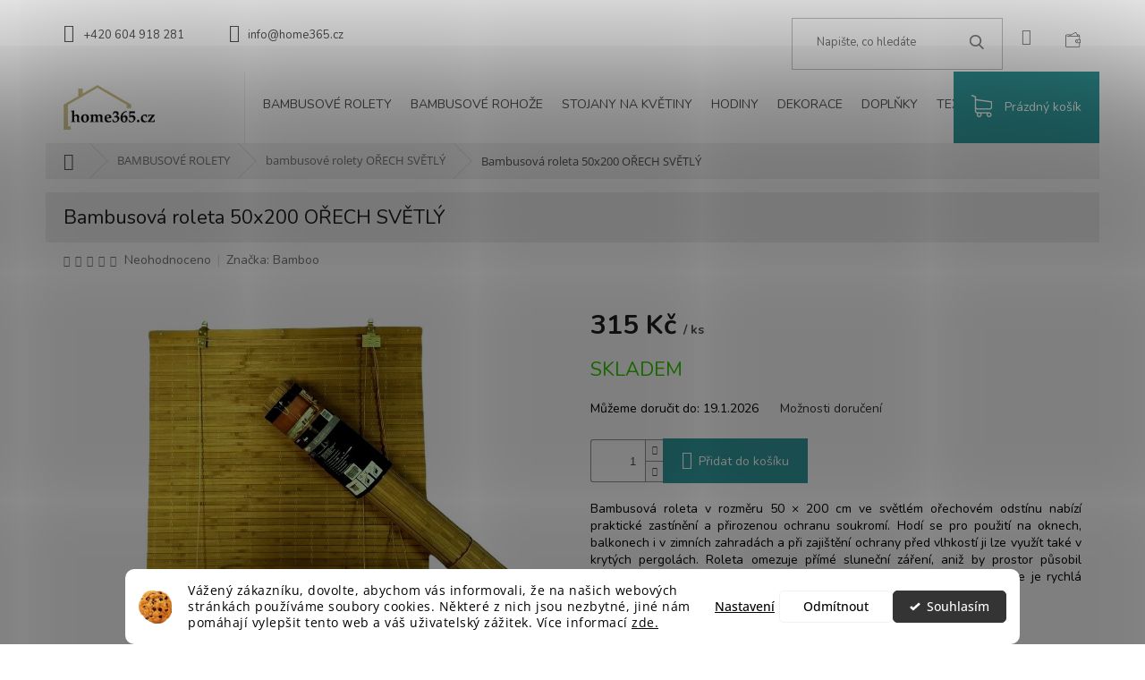

--- FILE ---
content_type: text/html; charset=utf-8
request_url: https://www.home365.cz/bambusove-rolety-orech-svetly/bambusova-roleta-50x200-orech-svetly/
body_size: 43755
content:
<!doctype html><html lang="cs" dir="ltr" class="header-background-light external-fonts-loaded"><head><meta charset="utf-8" /><meta name="viewport" content="width=device-width,initial-scale=1" /><title>Bambusová roleta ořech světlý - Snadná instalace - TOP ceny</title><link rel="preconnect" href="https://cdn.myshoptet.com" /><link rel="dns-prefetch" href="https://cdn.myshoptet.com" /><link rel="preload" href="https://cdn.myshoptet.com/prj/dist/master/cms/libs/jquery/jquery-1.11.3.min.js" as="script" /><link href="https://cdn.myshoptet.com/prj/dist/master/cms/templates/frontend_templates/shared/css/font-face/open-sans.css" rel="stylesheet"><link href="https://cdn.myshoptet.com/prj/dist/master/shop/dist/font-shoptet-11.css.62c94c7785ff2cea73b2.css" rel="stylesheet"><script>
dataLayer = [];
dataLayer.push({'shoptet' : {
    "pageId": 1367,
    "pageType": "productDetail",
    "currency": "CZK",
    "currencyInfo": {
        "decimalSeparator": ",",
        "exchangeRate": 1,
        "priceDecimalPlaces": 2,
        "symbol": "K\u010d",
        "symbolLeft": 0,
        "thousandSeparator": " "
    },
    "language": "cs",
    "projectId": 266872,
    "product": {
        "id": 4274,
        "guid": "138bb0f4-1ef0-11e9-94b3-ac1f6b0076ec",
        "hasVariants": false,
        "codes": [
            {
                "code": "50200 OR"
            }
        ],
        "code": "50200 OR",
        "name": "Bambusov\u00e1 roleta 50x200 O\u0158ECH SV\u011aTL\u00dd",
        "appendix": "",
        "weight": 0,
        "manufacturer": "Bamboo",
        "manufacturerGuid": "1EF5332EDAC164628E96DA0BA3DED3EE",
        "currentCategory": "Bambusov\u00e9 rolety | Bambusov\u00e9 rolety O\u0158ECH SV\u011aTL\u00dd",
        "currentCategoryGuid": "c3cd6328-6cce-11e9-a065-0cc47a6c92bc",
        "defaultCategory": "Bambusov\u00e9 rolety | Bambusov\u00e9 rolety O\u0158ECH SV\u011aTL\u00dd",
        "defaultCategoryGuid": "c3cd6328-6cce-11e9-a065-0cc47a6c92bc",
        "currency": "CZK",
        "priceWithVat": 315
    },
    "stocks": [
        {
            "id": "ext",
            "title": "Sklad",
            "isDeliveryPoint": 0,
            "visibleOnEshop": 1
        }
    ],
    "cartInfo": {
        "id": null,
        "freeShipping": false,
        "freeShippingFrom": null,
        "leftToFreeGift": {
            "formattedPrice": "0 K\u010d",
            "priceLeft": 0
        },
        "freeGift": false,
        "leftToFreeShipping": {
            "priceLeft": null,
            "dependOnRegion": null,
            "formattedPrice": null
        },
        "discountCoupon": [],
        "getNoBillingShippingPrice": {
            "withoutVat": 0,
            "vat": 0,
            "withVat": 0
        },
        "cartItems": [],
        "taxMode": "ORDINARY"
    },
    "cart": [],
    "customer": {
        "priceRatio": 1,
        "priceListId": 1,
        "groupId": null,
        "registered": false,
        "mainAccount": false
    }
}});
dataLayer.push({'cookie_consent' : {
    "marketing": "denied",
    "analytics": "denied"
}});
document.addEventListener('DOMContentLoaded', function() {
    shoptet.consent.onAccept(function(agreements) {
        if (agreements.length == 0) {
            return;
        }
        dataLayer.push({
            'cookie_consent' : {
                'marketing' : (agreements.includes(shoptet.config.cookiesConsentOptPersonalisation)
                    ? 'granted' : 'denied'),
                'analytics': (agreements.includes(shoptet.config.cookiesConsentOptAnalytics)
                    ? 'granted' : 'denied')
            },
            'event': 'cookie_consent'
        });
    });
});
</script>

<!-- Google Tag Manager -->
<script>(function(w,d,s,l,i){w[l]=w[l]||[];w[l].push({'gtm.start':
new Date().getTime(),event:'gtm.js'});var f=d.getElementsByTagName(s)[0],
j=d.createElement(s),dl=l!='dataLayer'?'&l='+l:'';j.async=true;j.src=
'https://www.googletagmanager.com/gtm.js?id='+i+dl;f.parentNode.insertBefore(j,f);
})(window,document,'script','dataLayer','GTM-MDRB6R9');</script>
<!-- End Google Tag Manager -->

<meta property="og:type" content="website"><meta property="og:site_name" content="home365.cz"><meta property="og:url" content="https://www.home365.cz/bambusove-rolety-orech-svetly/bambusova-roleta-50x200-orech-svetly/"><meta property="og:title" content="Bambusová roleta ořech světlý - Snadná instalace - TOP ceny"><meta name="author" content="www.home365.cz"><meta name="web_author" content="Shoptet.cz"><meta name="dcterms.rightsHolder" content="www.home365.cz"><meta name="robots" content="index,follow"><meta property="og:image" content="https://cdn.myshoptet.com/usr/www.home365.cz/user/shop/big/4274-2_bambusova-roleta-orech-svetly--light-brown.png?64ee4746"><meta property="og:description" content="Objevte zatemňovací bambusové rolety v odstínu ořech světlý. Ideální pro okna, balkony a pergoly. Rychlá a snadná instalace, odesíláme ihned!"><meta name="description" content="Objevte zatemňovací bambusové rolety v odstínu ořech světlý. Ideální pro okna, balkony a pergoly. Rychlá a snadná instalace, odesíláme ihned!"><meta property="product:price:amount" content="315"><meta property="product:price:currency" content="CZK"><style>:root {--color-primary: #343434;--color-primary-h: 0;--color-primary-s: 0%;--color-primary-l: 20%;--color-primary-hover: #CDBE70;--color-primary-hover-h: 50;--color-primary-hover-s: 48%;--color-primary-hover-l: 62%;--color-secondary: #329a9d;--color-secondary-h: 182;--color-secondary-s: 52%;--color-secondary-l: 41%;--color-secondary-hover: #CDBE70;--color-secondary-hover-h: 50;--color-secondary-hover-s: 48%;--color-secondary-hover-l: 62%;--color-tertiary: #CDBE70;--color-tertiary-h: 50;--color-tertiary-s: 48%;--color-tertiary-l: 62%;--color-tertiary-hover: #ffffff;--color-tertiary-hover-h: 0;--color-tertiary-hover-s: 0%;--color-tertiary-hover-l: 100%;--color-header-background: #ffffff;--template-font: "Open Sans";--template-headings-font: "Open Sans";--header-background-url: none;--cookies-notice-background: #F8FAFB;--cookies-notice-color: #252525;--cookies-notice-button-hover: #27263f;--cookies-notice-link-hover: #3b3a5f;--templates-update-management-preview-mode-content: "Náhled aktualizací šablony je aktivní pro váš prohlížeč."}</style>
    
    <link href="https://cdn.myshoptet.com/prj/dist/master/shop/dist/main-11.less.fcb4a42d7bd8a71b7ee2.css" rel="stylesheet" />
        
    <script>var shoptet = shoptet || {};</script>
    <script src="https://cdn.myshoptet.com/prj/dist/master/shop/dist/main-3g-header.js.05f199e7fd2450312de2.js"></script>
<!-- User include --><!-- api 1280(896) html code header -->
<link rel="stylesheet" href="https://cdn.myshoptet.com/usr/shoptet.tomashlad.eu/user/documents/extras/cookies-addon/screen.min.css?v007">
<script>
    var shoptetakCookiesSettings={"useRoundingCorners":true,"cookiesImgPopup":false,"cookiesSize":"thin","cookiesOrientation":"horizontal","cookiesImg":true,"buttonBg":true,"showPopup":false};

    var body=document.getElementsByTagName("body")[0];

    const rootElement = document.documentElement;

    rootElement.classList.add("st-cookies-v2");

    if (shoptetakCookiesSettings.useRoundingCorners) {
        rootElement.classList.add("st-cookies-corners");
    }
    if (shoptetakCookiesSettings.cookiesImgPopup) {
        rootElement.classList.add("st-cookies-popup-img");
    }
    if (shoptetakCookiesSettings.cookiesImg) {
        rootElement.classList.add("st-cookies-img");
    }
    if (shoptetakCookiesSettings.buttonBg) {
        rootElement.classList.add("st-cookies-btn");
    }
    if (shoptetakCookiesSettings.cookiesSize) {
        if (shoptetakCookiesSettings.cookiesSize === 'thin') {
            rootElement.classList.add("st-cookies-thin");
        }
        if (shoptetakCookiesSettings.cookiesSize === 'middle') {
            rootElement.classList.add("st-cookies-middle");
        }
        if (shoptetakCookiesSettings.cookiesSize === 'large') {
            rootElement.classList.add("st-cookies-large");
        }
    }
    if (shoptetakCookiesSettings.cookiesOrientation) {
        if (shoptetakCookiesSettings.cookiesOrientation === 'vertical') {
            rootElement.classList.add("st-cookies-vertical");
        }
    }
</script>

<!-- service 704(350) html code header -->
<link rel="stylesheet" href="https://cdn.myshoptet.com/usr/shoptet.tomashlad.eu/user/documents/extras/quick-view/screen.css?v=20200836"/>
<!-- service 1571(1165) html code header -->
<style>
.pw-container {
  position: relative;
  display: inline-block;
}

.pw-overlay-container {
  position: absolute;
  bottom: 0;
  left: 50%;
  transform: translateX(-50%);
  text-align: center;
  background: none;
}

.pw-circle {
  fill: #000;
  stroke: #808080;
  stroke-width: 1.5px;
  opacity: 0.7;
}

.pw-empty-circle {
  fill: #808080;
  stroke: #484343;
  stroke-width: 1.5px;
  opacity: 0.7;
}
.pw-number-icon {
  background-color: var(--color-tertiary);
  padding-left: 3px;
  padding-right: 3px;
  opacity: 0.85;
}
  
</style>
<!-- service 519(171) html code header -->
<!-- <link rel="stylesheet" href="https://cdn.myshoptet.com/usr/shoptet.tomashlad.eu/user/documents/old/marble.css"> -->
<link rel="stylesheet" href="https://cdn.myshoptet.com/usr/shoptet.tomashlad.eu/user/documents/extras/marble/marble.css?v1"/>
<link rel="stylesheet" href="https://cdn.myshoptet.com/usr/shoptet.tomashlad.eu/user/documents/old/marble/animate.css">
<link href="https://fonts.googleapis.com/css?family=Nunito:200,200i,300,300i,400,400i,600,600i,700,700i,800,800i,900,900i&subset=latin-ext" rel="stylesheet">
<link rel="stylesheet" type="text/css" href="https://cdn.myshoptet.com/usr/shoptet.tomashlad.eu/user/documents/old/slick/slick.css"/>

<style>
.top-navigation-bar .container>div.top-navigation-tools {float:right;}
  #carousel img {width:100%;height:auto;}
  .footer-links-icons {display:none;}
  .vote-pic img {position:relative !important;}
</style>
<!-- service 1280(896) html code header -->
<style>
.st-cookies-v2.st-cookies-btn .shoptak-carbon .siteCookies .siteCookies__form .siteCookies__buttonWrap button[value=all] {
margin-left: 10px;
}
@media (max-width: 768px) {
.st-cookies-v2.st-cookies-btn .shoptak-carbon .siteCookies .siteCookies__form .siteCookies__buttonWrap button[value=all] {
margin-left: 0px;
}
.st-cookies-v2 .shoptak-carbon .siteCookies.siteCookies--dark .siteCookies__form .siteCookies__buttonWrap button[value=reject] {
margin: 0 10px;
}
}
@media only screen and (max-width: 768px) {
 .st-cookies-v2 .siteCookies .siteCookies__form .siteCookies__buttonWrap .js-cookies-settings[value=all], .st-cookies-v2 .siteCookies .siteCookies__form .siteCookies__buttonWrap button[value=all] {   
  margin: 0 auto 10px auto;
 }
 .st-cookies-v2 .siteCookies.siteCookies--center {
  bottom: unset;
  top: 50%;
  transform: translate(-50%, -50%);
  width: 90%;
 }
}
</style>
<!-- service 1709(1293) html code header -->
<style>
.shkRecapImgExtension {
    float: left;
    width: 50px;
    margin-right: 6px;
    margin-bottom: 2px;
}
.shkRecapImgExtension:not(:nth-of-type(1)) {
  display: none;
}

@media only screen and (max-width: 1200px) and (min-width: 992px) {
    .shkRecapImgExtension {
        width: 38px;
    }
    .template-13 .shkRecapImgExtension {
        margin-right: 0;
        margin-bottom: 5px;
        width: 100%;
    }
}
@media only screen and (max-width: 360px) {
	.shkRecapImgExtension {
        width: 38px;
    }
}
.template-08 #checkout-recapitulation a,
.template-06 #checkout-recapitulation a {
	display: inline;
}
@media only screen and (max-width: 760px) and (min-width: 640px) {
	.template-08 .shkRecapImgExtension {
		margin-right: 0;
        margin-bottom: 5px;
        width: 100%;
	}
  .template-08 #checkout-recapitulation a {
  	display: inline-block;
  }
}

@media only screen and (max-width: 992px) and (min-width: 640px) {
    .template-05 .shkRecapImgExtension,
    .template-04 .shkRecapImgExtension {
        width: 38px;
    }
}
</style>
<!-- project html code header -->
<script>
        (function (w,d,s,o,f,js,fjs) {
            w['ecm-widget']=o;w[o] = w[o] || function () { (w[o].q = w[o].q || []).push(arguments) };
            js = d.createElement(s), fjs = d.getElementsByTagName(s)[0];
            js.id = '10-b87b958d61baa85a6fa011ee4e3a4f75'; js.dataset.a = 'home365'; js.src = f; js.async = 1; fjs.parentNode.insertBefore(js, fjs);
        }(window, document, 'script', 'ecmwidget', 'https://d70shl7vidtft.cloudfront.net/widget.js'));
    </script>



<style>
.p-short-description, .basic-description, .basic-description h3, .basic-description p, .extended-description h3, .extended-description table, .detail-parameters th {color: black !important; }

@media (min-width: 992px) {
.navigation-in>ul>li.ext>ul>li {
width: 33.33% !important;
flex-basis: 33.33% !important;
}}

@media (min-width: 992px) {
.navigation-in>ul>li.ext>ul>li>div>ul {
height: auto !important; }
.menu-level-3 {display: grid !important; }
.navigation-in>ul>li.ext>ul>li>div>ul {max-height: unset !important; }
.has-third-level {padding-top: 20px; 
padding-bottom: 20px; }}


.advanced-parameter-inner {border-radius: 0 !important;
   width: 30px; 
   height: 30px; }
.advanced-filters-wrapper>div {width: 16%; }
.p-short-description p, #description, #description h3, .extended-description table tbody tr th{color: 000 !important; }
.subcategories li a {background-color: rgba(192, 192, 192, 0.06);
    color: #000; }
.subcategories li a:hover {background-color: #CDBE70;
   color: #000; }
</style>
<!-- /User include --><link rel="shortcut icon" href="/favicon.ico" type="image/x-icon" /><link rel="canonical" href="https://www.home365.cz/bambusove-rolety-orech-svetly/bambusova-roleta-50x200-orech-svetly/" /><script>!function(){var t={9196:function(){!function(){var t=/\[object (Boolean|Number|String|Function|Array|Date|RegExp)\]/;function r(r){return null==r?String(r):(r=t.exec(Object.prototype.toString.call(Object(r))))?r[1].toLowerCase():"object"}function n(t,r){return Object.prototype.hasOwnProperty.call(Object(t),r)}function e(t){if(!t||"object"!=r(t)||t.nodeType||t==t.window)return!1;try{if(t.constructor&&!n(t,"constructor")&&!n(t.constructor.prototype,"isPrototypeOf"))return!1}catch(t){return!1}for(var e in t);return void 0===e||n(t,e)}function o(t,r,n){this.b=t,this.f=r||function(){},this.d=!1,this.a={},this.c=[],this.e=function(t){return{set:function(r,n){u(c(r,n),t.a)},get:function(r){return t.get(r)}}}(this),i(this,t,!n);var e=t.push,o=this;t.push=function(){var r=[].slice.call(arguments,0),n=e.apply(t,r);return i(o,r),n}}function i(t,n,o){for(t.c.push.apply(t.c,n);!1===t.d&&0<t.c.length;){if("array"==r(n=t.c.shift()))t:{var i=n,a=t.a;if("string"==r(i[0])){for(var f=i[0].split("."),s=f.pop(),p=(i=i.slice(1),0);p<f.length;p++){if(void 0===a[f[p]])break t;a=a[f[p]]}try{a[s].apply(a,i)}catch(t){}}}else if("function"==typeof n)try{n.call(t.e)}catch(t){}else{if(!e(n))continue;for(var l in n)u(c(l,n[l]),t.a)}o||(t.d=!0,t.f(t.a,n),t.d=!1)}}function c(t,r){for(var n={},e=n,o=t.split("."),i=0;i<o.length-1;i++)e=e[o[i]]={};return e[o[o.length-1]]=r,n}function u(t,o){for(var i in t)if(n(t,i)){var c=t[i];"array"==r(c)?("array"==r(o[i])||(o[i]=[]),u(c,o[i])):e(c)?(e(o[i])||(o[i]={}),u(c,o[i])):o[i]=c}}window.DataLayerHelper=o,o.prototype.get=function(t){var r=this.a;t=t.split(".");for(var n=0;n<t.length;n++){if(void 0===r[t[n]])return;r=r[t[n]]}return r},o.prototype.flatten=function(){this.b.splice(0,this.b.length),this.b[0]={},u(this.a,this.b[0])}}()}},r={};function n(e){var o=r[e];if(void 0!==o)return o.exports;var i=r[e]={exports:{}};return t[e](i,i.exports,n),i.exports}n.n=function(t){var r=t&&t.__esModule?function(){return t.default}:function(){return t};return n.d(r,{a:r}),r},n.d=function(t,r){for(var e in r)n.o(r,e)&&!n.o(t,e)&&Object.defineProperty(t,e,{enumerable:!0,get:r[e]})},n.o=function(t,r){return Object.prototype.hasOwnProperty.call(t,r)},function(){"use strict";n(9196)}()}();</script><style>/* custom background */@media (min-width: 992px) {body {background-color: #ffffff ;background-position: top center;background-repeat: no-repeat;background-attachment: fixed;}}</style>    <!-- Global site tag (gtag.js) - Google Analytics -->
    <script async src="https://www.googletagmanager.com/gtag/js?id=G-QD17NEM7HT"></script>
    <script>
        
        window.dataLayer = window.dataLayer || [];
        function gtag(){dataLayer.push(arguments);}
        

                    console.debug('default consent data');

            gtag('consent', 'default', {"ad_storage":"denied","analytics_storage":"denied","ad_user_data":"denied","ad_personalization":"denied","wait_for_update":500});
            dataLayer.push({
                'event': 'default_consent'
            });
        
        gtag('js', new Date());

        
                gtag('config', 'G-QD17NEM7HT', {"groups":"GA4","send_page_view":false,"content_group":"productDetail","currency":"CZK","page_language":"cs"});
        
                gtag('config', 'AW-1046040045');
        
        
        
        
        
                    gtag('event', 'page_view', {"send_to":"GA4","page_language":"cs","content_group":"productDetail","currency":"CZK"});
        
                gtag('set', 'currency', 'CZK');

        gtag('event', 'view_item', {
            "send_to": "UA",
            "items": [
                {
                    "id": "50200 OR",
                    "name": "Bambusov\u00e1 roleta 50x200 O\u0158ECH SV\u011aTL\u00dd",
                    "category": "Bambusov\u00e9 rolety \/ Bambusov\u00e9 rolety O\u0158ECH SV\u011aTL\u00dd",
                                        "brand": "Bamboo",
                                                            "price": 260.33
                }
            ]
        });
        
        
        
        
        
                    gtag('event', 'view_item', {"send_to":"GA4","page_language":"cs","content_group":"productDetail","value":260.32999999999998,"currency":"CZK","items":[{"item_id":"50200 OR","item_name":"Bambusov\u00e1 roleta 50x200 O\u0158ECH SV\u011aTL\u00dd","item_brand":"Bamboo","item_category":"Bambusov\u00e9 rolety","item_category2":"Bambusov\u00e9 rolety O\u0158ECH SV\u011aTL\u00dd","price":260.32999999999998,"quantity":1,"index":0}]});
        
        
        
        
        
        
        
        document.addEventListener('DOMContentLoaded', function() {
            if (typeof shoptet.tracking !== 'undefined') {
                for (var id in shoptet.tracking.bannersList) {
                    gtag('event', 'view_promotion', {
                        "send_to": "UA",
                        "promotions": [
                            {
                                "id": shoptet.tracking.bannersList[id].id,
                                "name": shoptet.tracking.bannersList[id].name,
                                "position": shoptet.tracking.bannersList[id].position
                            }
                        ]
                    });
                }
            }

            shoptet.consent.onAccept(function(agreements) {
                if (agreements.length !== 0) {
                    console.debug('gtag consent accept');
                    var gtagConsentPayload =  {
                        'ad_storage': agreements.includes(shoptet.config.cookiesConsentOptPersonalisation)
                            ? 'granted' : 'denied',
                        'analytics_storage': agreements.includes(shoptet.config.cookiesConsentOptAnalytics)
                            ? 'granted' : 'denied',
                                                                                                'ad_user_data': agreements.includes(shoptet.config.cookiesConsentOptPersonalisation)
                            ? 'granted' : 'denied',
                        'ad_personalization': agreements.includes(shoptet.config.cookiesConsentOptPersonalisation)
                            ? 'granted' : 'denied',
                        };
                    console.debug('update consent data', gtagConsentPayload);
                    gtag('consent', 'update', gtagConsentPayload);
                    dataLayer.push(
                        { 'event': 'update_consent' }
                    );
                }
            });
        });
    </script>
<script>
    (function(t, r, a, c, k, i, n, g) { t['ROIDataObject'] = k;
    t[k]=t[k]||function(){ (t[k].q=t[k].q||[]).push(arguments) },t[k].c=i;n=r.createElement(a),
    g=r.getElementsByTagName(a)[0];n.async=1;n.src=c;g.parentNode.insertBefore(n,g)
    })(window, document, 'script', '//www.heureka.cz/ocm/sdk.js?source=shoptet&version=2&page=product_detail', 'heureka', 'cz');

    heureka('set_user_consent', 0);
</script>
</head><body class="desktop id-1367 in-bambusove-rolety-orech-svetly template-11 type-product type-detail one-column-body columns-mobile-2 columns-4 ums_forms_redesign--off ums_a11y_category_page--on ums_discussion_rating_forms--off ums_flags_display_unification--on ums_a11y_login--on mobile-header-version-0"><noscript>
    <style>
        #header {
            padding-top: 0;
            position: relative !important;
            top: 0;
        }
        .header-navigation {
            position: relative !important;
        }
        .overall-wrapper {
            margin: 0 !important;
        }
        body:not(.ready) {
            visibility: visible !important;
        }
    </style>
    <div class="no-javascript">
        <div class="no-javascript__title">Musíte změnit nastavení vašeho prohlížeče</div>
        <div class="no-javascript__text">Podívejte se na: <a href="https://www.google.com/support/bin/answer.py?answer=23852">Jak povolit JavaScript ve vašem prohlížeči</a>.</div>
        <div class="no-javascript__text">Pokud používáte software na blokování reklam, může být nutné povolit JavaScript z této stránky.</div>
        <div class="no-javascript__text">Děkujeme.</div>
    </div>
</noscript>

        <div id="fb-root"></div>
        <script>
            window.fbAsyncInit = function() {
                FB.init({
//                    appId            : 'your-app-id',
                    autoLogAppEvents : true,
                    xfbml            : true,
                    version          : 'v19.0'
                });
            };
        </script>
        <script async defer crossorigin="anonymous" src="https://connect.facebook.net/cs_CZ/sdk.js"></script>
<!-- Google Tag Manager (noscript) -->
<noscript><iframe src="https://www.googletagmanager.com/ns.html?id=GTM-MDRB6R9"
height="0" width="0" style="display:none;visibility:hidden"></iframe></noscript>
<!-- End Google Tag Manager (noscript) -->

    <div class="siteCookies siteCookies--bottom siteCookies--light js-siteCookies" role="dialog" data-testid="cookiesPopup" data-nosnippet>
        <div class="siteCookies__form">
            <div class="siteCookies__content">
                <div class="siteCookies__text">
                    Vážený zákazníku, dovolte, abychom vás informovali, že na našich webových stránkách používáme soubory cookies. Některé z nich jsou nezbytné, jiné nám pomáhají vylepšit tento web a váš uživatelský zážitek. Více informací <a href="/zasady-ochrany-osobnich-udaju-gdpr-cookie/" target="\">zde.</a>
                </div>
                <p class="siteCookies__links">
                    <button class="siteCookies__link js-cookies-settings" aria-label="Nastavení cookies" data-testid="cookiesSettings">Nastavení</button>
                </p>
            </div>
            <div class="siteCookies__buttonWrap">
                                    <button class="siteCookies__button js-cookiesConsentSubmit" value="reject" aria-label="Odmítnout cookies" data-testid="buttonCookiesReject">Odmítnout</button>
                                <button class="siteCookies__button js-cookiesConsentSubmit" value="all" aria-label="Přijmout cookies" data-testid="buttonCookiesAccept">Souhlasím</button>
            </div>
        </div>
        <script>
            document.addEventListener("DOMContentLoaded", () => {
                const siteCookies = document.querySelector('.js-siteCookies');
                document.addEventListener("scroll", shoptet.common.throttle(() => {
                    const st = document.documentElement.scrollTop;
                    if (st > 1) {
                        siteCookies.classList.add('siteCookies--scrolled');
                    } else {
                        siteCookies.classList.remove('siteCookies--scrolled');
                    }
                }, 100));
            });
        </script>
    </div>
<a href="#content" class="skip-link sr-only">Přejít na obsah</a><div class="overall-wrapper"><div class="user-action"><div class="container">
    <div class="user-action-in">
                    <div id="login" class="user-action-login popup-widget login-widget" role="dialog" aria-labelledby="loginHeading">
        <div class="popup-widget-inner">
                            <h2 id="loginHeading">Přihlášení k vašemu účtu</h2><div id="customerLogin"><form action="/action/Customer/Login/" method="post" id="formLoginIncluded" class="csrf-enabled formLogin" data-testid="formLogin"><input type="hidden" name="referer" value="" /><div class="form-group"><div class="input-wrapper email js-validated-element-wrapper no-label"><input type="email" name="email" class="form-control" autofocus placeholder="E-mailová adresa (např. jan@novak.cz)" data-testid="inputEmail" autocomplete="email" required /></div></div><div class="form-group"><div class="input-wrapper password js-validated-element-wrapper no-label"><input type="password" name="password" class="form-control" placeholder="Heslo" data-testid="inputPassword" autocomplete="current-password" required /><span class="no-display">Nemůžete vyplnit toto pole</span><input type="text" name="surname" value="" class="no-display" /></div></div><div class="form-group"><div class="login-wrapper"><button type="submit" class="btn btn-secondary btn-text btn-login" data-testid="buttonSubmit">Přihlásit se</button><div class="password-helper"><a href="/registrace/" data-testid="signup" rel="nofollow">Nová registrace</a><a href="/klient/zapomenute-heslo/" rel="nofollow">Zapomenuté heslo</a></div></div></div><div class="social-login-buttons"><div class="social-login-buttons-divider"><span>nebo</span></div><div class="form-group"><a href="/action/Social/login/?provider=Facebook" class="login-btn facebook" rel="nofollow"><span class="login-facebook-icon"></span><strong>Přihlásit se přes Facebook</strong></a></div><div class="form-group"><a href="/action/Social/login/?provider=Seznam" class="login-btn seznam" rel="nofollow"><span class="login-seznam-icon"></span><strong>Přihlásit se přes Seznam</strong></a></div></div></form>
</div>                    </div>
    </div>

                            <div id="cart-widget" class="user-action-cart popup-widget cart-widget loader-wrapper" data-testid="popupCartWidget" role="dialog" aria-hidden="true">
    <div class="popup-widget-inner cart-widget-inner place-cart-here">
        <div class="loader-overlay">
            <div class="loader"></div>
        </div>
    </div>

    <div class="cart-widget-button">
        <a href="/kosik/" class="btn btn-conversion" id="continue-order-button" rel="nofollow" data-testid="buttonNextStep">Pokračovat do košíku</a>
    </div>
</div>
            </div>
</div>
</div><div class="top-navigation-bar" data-testid="topNavigationBar">

    <div class="container">

        <div class="top-navigation-contacts">
            <strong>Zákaznická podpora:</strong><a href="tel:+420604918281" class="project-phone" aria-label="Zavolat na +420604918281" data-testid="contactboxPhone"><span>+420 604 918 281</span></a><a href="mailto:info@home365.cz" class="project-email" data-testid="contactboxEmail"><span>info@home365.cz</span></a>        </div>

                            <div class="top-navigation-menu">
                <div class="top-navigation-menu-trigger"></div>
                <ul class="top-navigation-bar-menu">
                                            <li class="top-navigation-menu-item-1924">
                            <a href="/o-nas/" target="blank">O nás</a>
                        </li>
                                            <li class="top-navigation-menu-item-746">
                            <a href="/obchodni-podminky-2/">Obchodní podmínky</a>
                        </li>
                                            <li class="top-navigation-menu-item-691">
                            <a href="/zasady-ochrany-osobnich-udaju-gdpr-cookie/">Zásady ochrany osobních údajů GDPR / Cookie</a>
                        </li>
                                            <li class="top-navigation-menu-item-734">
                            <a href="/odstoupeni-od-kupni-smlouvy/">Odstoupení od kupní smlouvy</a>
                        </li>
                                            <li class="top-navigation-menu-item-737">
                            <a href="/zaruka-a-reklamace/">Záruka a reklamace</a>
                        </li>
                                            <li class="top-navigation-menu-item-740">
                            <a href="/dodaci-lhuty/">Dodací lhůty</a>
                        </li>
                                            <li class="top-navigation-menu-item-743">
                            <a href="/doruceni-a-prevzeti-zasilky/">Doprava</a>
                        </li>
                                            <li class="top-navigation-menu-item-749">
                            <a href="/platba/">Platba</a>
                        </li>
                                    </ul>
                <ul class="top-navigation-bar-menu-helper"></ul>
            </div>
        
        <div class="top-navigation-tools">
            <div class="responsive-tools">
                <a href="#" class="toggle-window" data-target="search" aria-label="Hledat" data-testid="linkSearchIcon"></a>
                                                            <a href="#" class="toggle-window" data-target="login"></a>
                                                    <a href="#" class="toggle-window" data-target="navigation" aria-label="Menu" data-testid="hamburgerMenu"></a>
            </div>
                <div class="dropdown">
        <span>Ceny v:</span>
        <button id="topNavigationDropdown" type="button" data-toggle="dropdown" aria-haspopup="true" aria-expanded="false">
            CZK
            <span class="caret"></span>
        </button>
        <ul class="dropdown-menu" aria-labelledby="topNavigationDropdown"><li><a href="/action/Currency/changeCurrency/?currencyCode=CZK" rel="nofollow">CZK</a></li><li><a href="/action/Currency/changeCurrency/?currencyCode=EUR" rel="nofollow">EUR</a></li></ul>
    </div>
            <button class="top-nav-button top-nav-button-login toggle-window" type="button" data-target="login" aria-haspopup="dialog" aria-controls="login" aria-expanded="false" data-testid="signin"><span>Přihlášení</span></button>        </div>

    </div>

</div>
<header id="header"><div class="container navigation-wrapper">
    <div class="header-top">
        <div class="site-name-wrapper">
            <div class="site-name"><a href="/" data-testid="linkWebsiteLogo"><img src="https://cdn.myshoptet.com/usr/www.home365.cz/user/logos/000000.jpg" alt="www.home365.cz" fetchpriority="low" /></a></div>        </div>
        <div class="search" itemscope itemtype="https://schema.org/WebSite">
            <meta itemprop="headline" content="Bambusové rolety OŘECH SVĚTLÝ"/><meta itemprop="url" content="https://www.home365.cz"/><meta itemprop="text" content="Objevte zatemňovací bambusové rolety v odstínu ořech světlý. Ideální pro okna, balkony a pergoly. Rychlá a snadná instalace, odesíláme ihned!"/>            <form action="/action/ProductSearch/prepareString/" method="post"
    id="formSearchForm" class="search-form compact-form js-search-main"
    itemprop="potentialAction" itemscope itemtype="https://schema.org/SearchAction" data-testid="searchForm">
    <fieldset>
        <meta itemprop="target"
            content="https://www.home365.cz/vyhledavani/?string={string}"/>
        <input type="hidden" name="language" value="cs"/>
        
            
<input
    type="search"
    name="string"
        class="query-input form-control search-input js-search-input"
    placeholder="Napište, co hledáte"
    autocomplete="off"
    required
    itemprop="query-input"
    aria-label="Vyhledávání"
    data-testid="searchInput"
>
            <button type="submit" class="btn btn-default" data-testid="searchBtn">Hledat</button>
        
    </fieldset>
</form>
        </div>
        <div class="navigation-buttons">
                
    <a href="/kosik/" class="btn btn-icon toggle-window cart-count" data-target="cart" data-hover="true" data-redirect="true" data-testid="headerCart" rel="nofollow" aria-haspopup="dialog" aria-expanded="false" aria-controls="cart-widget">
        
                <span class="sr-only">Nákupní košík</span>
        
            <span class="cart-price visible-lg-inline-block" data-testid="headerCartPrice">
                                    Prázdný košík                            </span>
        
    
            </a>
        </div>
    </div>
    <nav id="navigation" aria-label="Hlavní menu" data-collapsible="true"><div class="navigation-in menu"><ul class="menu-level-1" role="menubar" data-testid="headerMenuItems"><li class="menu-item-1358 ext" role="none"><a href="/bambusove-rolety/" data-testid="headerMenuItem" role="menuitem" aria-haspopup="true" aria-expanded="false"><b>BAMBUSOVÉ ROLETY</b><span class="submenu-arrow"></span></a><ul class="menu-level-2" aria-label="BAMBUSOVÉ ROLETY" tabindex="-1" role="menu"><li class="menu-item-1370" role="none"><a href="/bambusove-rolety--prirodni/" class="menu-image" data-testid="headerMenuItem" tabindex="-1" aria-hidden="true"><img src="data:image/svg+xml,%3Csvg%20width%3D%22140%22%20height%3D%22100%22%20xmlns%3D%22http%3A%2F%2Fwww.w3.org%2F2000%2Fsvg%22%3E%3C%2Fsvg%3E" alt="" aria-hidden="true" width="140" height="100"  data-src="https://cdn.myshoptet.com/usr/www.home365.cz/user/categories/thumb/bambusov___roleta_p____rodn__.jpg" fetchpriority="low" /></a><div><a href="/bambusove-rolety--prirodni/" data-testid="headerMenuItem" role="menuitem"><span>bambusové rolety PŘÍRODNÍ</span></a>
                        </div></li><li class="menu-item-1367 active" role="none"><a href="/bambusove-rolety-orech-svetly/" class="menu-image" data-testid="headerMenuItem" tabindex="-1" aria-hidden="true"><img src="data:image/svg+xml,%3Csvg%20width%3D%22140%22%20height%3D%22100%22%20xmlns%3D%22http%3A%2F%2Fwww.w3.org%2F2000%2Fsvg%22%3E%3C%2Fsvg%3E" alt="" aria-hidden="true" width="140" height="100"  data-src="https://cdn.myshoptet.com/usr/www.home365.cz/user/categories/thumb/10530.png" fetchpriority="low" /></a><div><a href="/bambusove-rolety-orech-svetly/" data-testid="headerMenuItem" role="menuitem"><span>bambusové rolety OŘECH SVĚTLÝ</span></a>
                        </div></li><li class="menu-item-1361" role="none"><a href="/bambusove-rolety-hneda-mahagon/" class="menu-image" data-testid="headerMenuItem" tabindex="-1" aria-hidden="true"><img src="data:image/svg+xml,%3Csvg%20width%3D%22140%22%20height%3D%22100%22%20xmlns%3D%22http%3A%2F%2Fwww.w3.org%2F2000%2Fsvg%22%3E%3C%2Fsvg%3E" alt="" aria-hidden="true" width="140" height="100"  data-src="https://cdn.myshoptet.com/usr/www.home365.cz/user/categories/thumb/bambusov___roleta_hn__d__.jpg" fetchpriority="low" /></a><div><a href="/bambusove-rolety-hneda-mahagon/" data-testid="headerMenuItem" role="menuitem"><span>bambusové rolety HNĚDÁ MAHAGON</span></a>
                        </div></li><li class="menu-item-1364" role="none"><a href="/nahradni-snury--a-prislusenstvi-k-roletam/" class="menu-image" data-testid="headerMenuItem" tabindex="-1" aria-hidden="true"><img src="data:image/svg+xml,%3Csvg%20width%3D%22140%22%20height%3D%22100%22%20xmlns%3D%22http%3A%2F%2Fwww.w3.org%2F2000%2Fsvg%22%3E%3C%2Fsvg%3E" alt="" aria-hidden="true" width="140" height="100"  data-src="https://cdn.myshoptet.com/usr/www.home365.cz/user/categories/thumb/__nura.jpg" fetchpriority="low" /></a><div><a href="/nahradni-snury--a-prislusenstvi-k-roletam/" data-testid="headerMenuItem" role="menuitem"><span>náhradní šňůry a příslušenství k roletám</span></a>
                        </div></li></ul></li>
<li class="menu-item-1346 ext" role="none"><a href="/bambusove-rohoze/" data-testid="headerMenuItem" role="menuitem" aria-haspopup="true" aria-expanded="false"><b>BAMBUSOVÉ ROHOŽE</b><span class="submenu-arrow"></span></a><ul class="menu-level-2" aria-label="BAMBUSOVÉ ROHOŽE" tabindex="-1" role="menu"><li class="menu-item-1355" role="none"><a href="/bambusove-rohoze-prirodni/" class="menu-image" data-testid="headerMenuItem" tabindex="-1" aria-hidden="true"><img src="data:image/svg+xml,%3Csvg%20width%3D%22140%22%20height%3D%22100%22%20xmlns%3D%22http%3A%2F%2Fwww.w3.org%2F2000%2Fsvg%22%3E%3C%2Fsvg%3E" alt="" aria-hidden="true" width="140" height="100"  data-src="https://cdn.myshoptet.com/usr/www.home365.cz/user/categories/thumb/roho___p____rodn__.jpg" fetchpriority="low" /></a><div><a href="/bambusove-rohoze-prirodni/" data-testid="headerMenuItem" role="menuitem"><span>bambusové rohože PŘÍRODNÍ</span></a>
                        </div></li><li class="menu-item-1349" role="none"><a href="/bambusove-rohoze-hnede/" class="menu-image" data-testid="headerMenuItem" tabindex="-1" aria-hidden="true"><img src="data:image/svg+xml,%3Csvg%20width%3D%22140%22%20height%3D%22100%22%20xmlns%3D%22http%3A%2F%2Fwww.w3.org%2F2000%2Fsvg%22%3E%3C%2Fsvg%3E" alt="" aria-hidden="true" width="140" height="100"  data-src="https://cdn.myshoptet.com/usr/www.home365.cz/user/categories/thumb/roho___hn__d__.jpg" fetchpriority="low" /></a><div><a href="/bambusove-rohoze-hnede/" data-testid="headerMenuItem" role="menuitem"><span>bambusové rohože HNĚDÉ</span></a>
                        </div></li></ul></li>
<li class="menu-item-1810 ext" role="none"><a href="/stojany-na-kvetiny-2/" data-testid="headerMenuItem" role="menuitem" aria-haspopup="true" aria-expanded="false"><b>stojany na květiny</b><span class="submenu-arrow"></span></a><ul class="menu-level-2" aria-label="stojany na květiny" tabindex="-1" role="menu"><li class="menu-item-1821" role="none"><a href="/stojany-na-kvetiny-drevo-sede/" class="menu-image" data-testid="headerMenuItem" tabindex="-1" aria-hidden="true"><img src="data:image/svg+xml,%3Csvg%20width%3D%22140%22%20height%3D%22100%22%20xmlns%3D%22http%3A%2F%2Fwww.w3.org%2F2000%2Fsvg%22%3E%3C%2Fsvg%3E" alt="" aria-hidden="true" width="140" height="100"  data-src="https://cdn.myshoptet.com/usr/www.home365.cz/user/categories/thumb/kwietnik-loft-fiorino-szary-42x22x80-cm.jpg" fetchpriority="low" /></a><div><a href="/stojany-na-kvetiny-drevo-sede/" data-testid="headerMenuItem" role="menuitem"><span>loftové květináče šedé</span></a>
                        </div></li><li class="menu-item-1816" role="none"><a href="/stojany-na-kvetiny-drevo-dub/" class="menu-image" data-testid="headerMenuItem" tabindex="-1" aria-hidden="true"><img src="data:image/svg+xml,%3Csvg%20width%3D%22140%22%20height%3D%22100%22%20xmlns%3D%22http%3A%2F%2Fwww.w3.org%2F2000%2Fsvg%22%3E%3C%2Fsvg%3E" alt="" aria-hidden="true" width="140" height="100"  data-src="https://cdn.myshoptet.com/usr/www.home365.cz/user/categories/thumb/stojan_na_kv__tiny_loft.jpg" fetchpriority="low" /></a><div><a href="/stojany-na-kvetiny-drevo-dub/" data-testid="headerMenuItem" role="menuitem"><span>loftové květináče dub</span></a>
                        </div></li><li class="menu-item-1818" role="none"><a href="/stojany-na-kvetiny-drevo-antracit/" class="menu-image" data-testid="headerMenuItem" tabindex="-1" aria-hidden="true"><img src="data:image/svg+xml,%3Csvg%20width%3D%22140%22%20height%3D%22100%22%20xmlns%3D%22http%3A%2F%2Fwww.w3.org%2F2000%2Fsvg%22%3E%3C%2Fsvg%3E" alt="" aria-hidden="true" width="140" height="100"  data-src="https://cdn.myshoptet.com/usr/www.home365.cz/user/categories/thumb/kwietnik-loft-fiorino-metalowy-22x22x50-cm.jpg" fetchpriority="low" /></a><div><a href="/stojany-na-kvetiny-drevo-antracit/" data-testid="headerMenuItem" role="menuitem"><span>loftové květináče antracit</span></a>
                        </div></li></ul></li>
<li class="menu-item-1394 ext" role="none"><a href="/nastenne-hodiny/" data-testid="headerMenuItem" role="menuitem" aria-haspopup="true" aria-expanded="false"><b>HODINY</b><span class="submenu-arrow"></span></a><ul class="menu-level-2" aria-label="HODINY" tabindex="-1" role="menu"><li class="menu-item-1736" role="none"><a href="/hodiny-drevene--eko/" class="menu-image" data-testid="headerMenuItem" tabindex="-1" aria-hidden="true"><img src="data:image/svg+xml,%3Csvg%20width%3D%22140%22%20height%3D%22100%22%20xmlns%3D%22http%3A%2F%2Fwww.w3.org%2F2000%2Fsvg%22%3E%3C%2Fsvg%3E" alt="" aria-hidden="true" width="140" height="100"  data-src="https://cdn.myshoptet.com/usr/www.home365.cz/user/categories/thumb/n__st__nn___d__ev__n____eko_hodiny.jpg" fetchpriority="low" /></a><div><a href="/hodiny-drevene--eko/" data-testid="headerMenuItem" role="menuitem"><span>hodiny dřevěné  EKO</span></a>
                        </div></li><li class="menu-item-1742" role="none"><a href="/hodiny-nalepovaci-diy/" class="menu-image" data-testid="headerMenuItem" tabindex="-1" aria-hidden="true"><img src="data:image/svg+xml,%3Csvg%20width%3D%22140%22%20height%3D%22100%22%20xmlns%3D%22http%3A%2F%2Fwww.w3.org%2F2000%2Fsvg%22%3E%3C%2Fsvg%3E" alt="" aria-hidden="true" width="140" height="100"  data-src="https://cdn.myshoptet.com/usr/www.home365.cz/user/categories/thumb/hodiny_diy.jpg" fetchpriority="low" /></a><div><a href="/hodiny-nalepovaci-diy/" data-testid="headerMenuItem" role="menuitem"><span>hodiny nalepovací DIY</span></a>
                        </div></li><li class="menu-item-1739" role="none"><a href="/hodiny-kovove/" class="menu-image" data-testid="headerMenuItem" tabindex="-1" aria-hidden="true"><img src="data:image/svg+xml,%3Csvg%20width%3D%22140%22%20height%3D%22100%22%20xmlns%3D%22http%3A%2F%2Fwww.w3.org%2F2000%2Fsvg%22%3E%3C%2Fsvg%3E" alt="" aria-hidden="true" width="140" height="100"  data-src="https://cdn.myshoptet.com/usr/www.home365.cz/user/categories/thumb/n__st__nn___hodiny_kovov__.jpg" fetchpriority="low" /></a><div><a href="/hodiny-kovove/" data-testid="headerMenuItem" role="menuitem"><span>hodiny kovové</span></a>
                        </div></li><li class="menu-item-1688" role="none"><a href="/hodiny-akryl/" class="menu-image" data-testid="headerMenuItem" tabindex="-1" aria-hidden="true"><img src="data:image/svg+xml,%3Csvg%20width%3D%22140%22%20height%3D%22100%22%20xmlns%3D%22http%3A%2F%2Fwww.w3.org%2F2000%2Fsvg%22%3E%3C%2Fsvg%3E" alt="" aria-hidden="true" width="140" height="100"  data-src="https://cdn.myshoptet.com/usr/www.home365.cz/user/categories/thumb/z112-1a.jpg" fetchpriority="low" /></a><div><a href="/hodiny-akryl/" data-testid="headerMenuItem" role="menuitem"><span>hodiny akryl</span></a>
                        </div></li></ul></li>
<li class="menu-item-1373 ext" role="none"><a href="/bytove-dekorace/" data-testid="headerMenuItem" role="menuitem" aria-haspopup="true" aria-expanded="false"><b>DEKORACE</b><span class="submenu-arrow"></span></a><ul class="menu-level-2" aria-label="DEKORACE" tabindex="-1" role="menu"><li class="menu-item-1918" role="none"><a href="/difuzery/" class="menu-image" data-testid="headerMenuItem" tabindex="-1" aria-hidden="true"><img src="data:image/svg+xml,%3Csvg%20width%3D%22140%22%20height%3D%22100%22%20xmlns%3D%22http%3A%2F%2Fwww.w3.org%2F2000%2Fsvg%22%3E%3C%2Fsvg%3E" alt="" aria-hidden="true" width="140" height="100"  data-src="https://cdn.myshoptet.com/usr/www.home365.cz/user/categories/thumb/difuz__r.jpg" fetchpriority="low" /></a><div><a href="/difuzery/" data-testid="headerMenuItem" role="menuitem"><span>difuzéry aroma</span></a>
                        </div></li><li class="menu-item-1400 has-third-level" role="none"><a href="/dekorace-na-zed/" class="menu-image" data-testid="headerMenuItem" tabindex="-1" aria-hidden="true"><img src="data:image/svg+xml,%3Csvg%20width%3D%22140%22%20height%3D%22100%22%20xmlns%3D%22http%3A%2F%2Fwww.w3.org%2F2000%2Fsvg%22%3E%3C%2Fsvg%3E" alt="" aria-hidden="true" width="140" height="100"  data-src="https://cdn.myshoptet.com/usr/www.home365.cz/user/categories/thumb/3e45210d77a4676ebde8c43757328d36.jpg" fetchpriority="low" /></a><div><a href="/dekorace-na-zed/" data-testid="headerMenuItem" role="menuitem"><span>dekorace na zeď</span></a>
                                                    <ul class="menu-level-3" role="menu">
                                                                    <li class="menu-item-1748" role="none">
                                        <a href="/samolepky-na-zed-ovalne-a-kulate/" data-testid="headerMenuItem" role="menuitem">
                                            samolepky kulaté a oválné</a>,                                    </li>
                                                                    <li class="menu-item-1751" role="none">
                                        <a href="/samolepky-na-zed-hranate/" data-testid="headerMenuItem" role="menuitem">
                                            samolepky hranaté</a>,                                    </li>
                                                                    <li class="menu-item-1778" role="none">
                                        <a href="/samolepky-na-zed-kvetiny/" data-testid="headerMenuItem" role="menuitem">
                                            samolepky květiny</a>                                    </li>
                                                            </ul>
                        </div></li><li class="menu-item-1397" role="none"><a href="/obrazy/" class="menu-image" data-testid="headerMenuItem" tabindex="-1" aria-hidden="true"><img src="data:image/svg+xml,%3Csvg%20width%3D%22140%22%20height%3D%22100%22%20xmlns%3D%22http%3A%2F%2Fwww.w3.org%2F2000%2Fsvg%22%3E%3C%2Fsvg%3E" alt="" aria-hidden="true" width="140" height="100"  data-src="https://cdn.myshoptet.com/usr/www.home365.cz/user/categories/thumb/06.jpg" fetchpriority="low" /></a><div><a href="/obrazy/" data-testid="headerMenuItem" role="menuitem"><span>obrazy</span></a>
                        </div></li><li class="menu-item-1412" role="none"><a href="/vazy/" class="menu-image" data-testid="headerMenuItem" tabindex="-1" aria-hidden="true"><img src="data:image/svg+xml,%3Csvg%20width%3D%22140%22%20height%3D%22100%22%20xmlns%3D%22http%3A%2F%2Fwww.w3.org%2F2000%2Fsvg%22%3E%3C%2Fsvg%3E" alt="" aria-hidden="true" width="140" height="100"  data-src="https://cdn.myshoptet.com/usr/www.home365.cz/user/categories/thumb/v__za.png" fetchpriority="low" /></a><div><a href="/vazy/" data-testid="headerMenuItem" role="menuitem"><span>vázy</span></a>
                        </div></li><li class="menu-item-1415" role="none"><a href="/svicny/" class="menu-image" data-testid="headerMenuItem" tabindex="-1" aria-hidden="true"><img src="data:image/svg+xml,%3Csvg%20width%3D%22140%22%20height%3D%22100%22%20xmlns%3D%22http%3A%2F%2Fwww.w3.org%2F2000%2Fsvg%22%3E%3C%2Fsvg%3E" alt="" aria-hidden="true" width="140" height="100"  data-src="https://cdn.myshoptet.com/usr/www.home365.cz/user/categories/thumb/sv__cen.png" fetchpriority="low" /></a><div><a href="/svicny/" data-testid="headerMenuItem" role="menuitem"><span>svícny</span></a>
                        </div></li><li class="menu-item-1406" role="none"><a href="/misy/" class="menu-image" data-testid="headerMenuItem" tabindex="-1" aria-hidden="true"><img src="data:image/svg+xml,%3Csvg%20width%3D%22140%22%20height%3D%22100%22%20xmlns%3D%22http%3A%2F%2Fwww.w3.org%2F2000%2Fsvg%22%3E%3C%2Fsvg%3E" alt="" aria-hidden="true" width="140" height="100"  data-src="https://cdn.myshoptet.com/usr/www.home365.cz/user/categories/thumb/m__sa.png" fetchpriority="low" /></a><div><a href="/misy/" data-testid="headerMenuItem" role="menuitem"><span>mísy</span></a>
                        </div></li><li class="menu-item-1382" role="none"><a href="/ramecky-na-fotky/" class="menu-image" data-testid="headerMenuItem" tabindex="-1" aria-hidden="true"><img src="data:image/svg+xml,%3Csvg%20width%3D%22140%22%20height%3D%22100%22%20xmlns%3D%22http%3A%2F%2Fwww.w3.org%2F2000%2Fsvg%22%3E%3C%2Fsvg%3E" alt="" aria-hidden="true" width="140" height="100"  data-src="https://cdn.myshoptet.com/usr/www.home365.cz/user/categories/thumb/159_c_gato_ram_02.jpg" fetchpriority="low" /></a><div><a href="/ramecky-na-fotky/" data-testid="headerMenuItem" role="menuitem"><span>rámečky na fotky</span></a>
                        </div></li><li class="menu-item-1409" role="none"><a href="/sosky/" class="menu-image" data-testid="headerMenuItem" tabindex="-1" aria-hidden="true"><img src="data:image/svg+xml,%3Csvg%20width%3D%22140%22%20height%3D%22100%22%20xmlns%3D%22http%3A%2F%2Fwww.w3.org%2F2000%2Fsvg%22%3E%3C%2Fsvg%3E" alt="" aria-hidden="true" width="140" height="100"  data-src="https://cdn.myshoptet.com/usr/www.home365.cz/user/categories/thumb/so__ka.png" fetchpriority="low" /></a><div><a href="/sosky/" data-testid="headerMenuItem" role="menuitem"><span>sošky</span></a>
                        </div></li><li class="menu-item-1499" role="none"><a href="/lampy/" class="menu-image" data-testid="headerMenuItem" tabindex="-1" aria-hidden="true"><img src="data:image/svg+xml,%3Csvg%20width%3D%22140%22%20height%3D%22100%22%20xmlns%3D%22http%3A%2F%2Fwww.w3.org%2F2000%2Fsvg%22%3E%3C%2Fsvg%3E" alt="" aria-hidden="true" width="140" height="100"  data-src="https://cdn.myshoptet.com/usr/www.home365.cz/user/categories/thumb/05.jpg" fetchpriority="low" /></a><div><a href="/lampy/" data-testid="headerMenuItem" role="menuitem"><span>lampy</span></a>
                        </div></li><li class="menu-item-1763" role="none"><a href="/stojanky-na-ubrousky/" class="menu-image" data-testid="headerMenuItem" tabindex="-1" aria-hidden="true"><img src="data:image/svg+xml,%3Csvg%20width%3D%22140%22%20height%3D%22100%22%20xmlns%3D%22http%3A%2F%2Fwww.w3.org%2F2000%2Fsvg%22%3E%3C%2Fsvg%3E" alt="" aria-hidden="true" width="140" height="100"  data-src="https://cdn.myshoptet.com/usr/www.home365.cz/user/categories/thumb/cd43e63a184ba80d9d9a85a6cb259c4b.jpg" fetchpriority="low" /></a><div><a href="/stojanky-na-ubrousky/" data-testid="headerMenuItem" role="menuitem"><span>stojánky na ubrousky</span></a>
                        </div></li><li class="menu-item-1388" role="none"><a href="/vence/" class="menu-image" data-testid="headerMenuItem" tabindex="-1" aria-hidden="true"><img src="data:image/svg+xml,%3Csvg%20width%3D%22140%22%20height%3D%22100%22%20xmlns%3D%22http%3A%2F%2Fwww.w3.org%2F2000%2Fsvg%22%3E%3C%2Fsvg%3E" alt="" aria-hidden="true" width="140" height="100"  data-src="https://cdn.myshoptet.com/usr/www.home365.cz/user/categories/thumb/v__nec.png" fetchpriority="low" /></a><div><a href="/vence/" data-testid="headerMenuItem" role="menuitem"><span>věnce</span></a>
                        </div></li><li class="menu-item-1385" role="none"><a href="/kvetiny/" class="menu-image" data-testid="headerMenuItem" tabindex="-1" aria-hidden="true"><img src="data:image/svg+xml,%3Csvg%20width%3D%22140%22%20height%3D%22100%22%20xmlns%3D%22http%3A%2F%2Fwww.w3.org%2F2000%2Fsvg%22%3E%3C%2Fsvg%3E" alt="" aria-hidden="true" width="140" height="100"  data-src="https://cdn.myshoptet.com/usr/www.home365.cz/user/categories/thumb/03.jpg" fetchpriority="low" /></a><div><a href="/kvetiny/" data-testid="headerMenuItem" role="menuitem"><span>umělé květiny</span></a>
                        </div></li><li class="menu-item-1914" role="none"><a href="/podzimni-dekorace/" class="menu-image" data-testid="headerMenuItem" tabindex="-1" aria-hidden="true"><img src="data:image/svg+xml,%3Csvg%20width%3D%22140%22%20height%3D%22100%22%20xmlns%3D%22http%3A%2F%2Fwww.w3.org%2F2000%2Fsvg%22%3E%3C%2Fsvg%3E" alt="" aria-hidden="true" width="140" height="100"  data-src="https://cdn.myshoptet.com/usr/www.home365.cz/user/categories/thumb/d__n___1.jpg" fetchpriority="low" /></a><div><a href="/podzimni-dekorace/" data-testid="headerMenuItem" role="menuitem"><span>podzimní dekorace</span></a>
                        </div></li></ul></li>
<li class="menu-item-1433 ext" role="none"><a href="/bytove-doplnky/" data-testid="headerMenuItem" role="menuitem" aria-haspopup="true" aria-expanded="false"><b>DOPLŇKY</b><span class="submenu-arrow"></span></a><ul class="menu-level-2" aria-label="DOPLŇKY" tabindex="-1" role="menu"><li class="menu-item-1463" role="none"><a href="/proutene-kose-na-drevo/" class="menu-image" data-testid="headerMenuItem" tabindex="-1" aria-hidden="true"><img src="data:image/svg+xml,%3Csvg%20width%3D%22140%22%20height%3D%22100%22%20xmlns%3D%22http%3A%2F%2Fwww.w3.org%2F2000%2Fsvg%22%3E%3C%2Fsvg%3E" alt="" aria-hidden="true" width="140" height="100"  data-src="https://cdn.myshoptet.com/usr/www.home365.cz/user/categories/thumb/ko__-1.jpg" fetchpriority="low" /></a><div><a href="/proutene-kose-na-drevo/" data-testid="headerMenuItem" role="menuitem"><span>koše na dřevo</span></a>
                        </div></li><li class="menu-item-1469" role="none"><a href="/proutene-truhly/" class="menu-image" data-testid="headerMenuItem" tabindex="-1" aria-hidden="true"><img src="data:image/svg+xml,%3Csvg%20width%3D%22140%22%20height%3D%22100%22%20xmlns%3D%22http%3A%2F%2Fwww.w3.org%2F2000%2Fsvg%22%3E%3C%2Fsvg%3E" alt="" aria-hidden="true" width="140" height="100"  data-src="https://cdn.myshoptet.com/usr/www.home365.cz/user/categories/thumb/5615-2.jpg" fetchpriority="low" /></a><div><a href="/proutene-truhly/" data-testid="headerMenuItem" role="menuitem"><span>proutěné truhly</span></a>
                        </div></li><li class="menu-item-1466" role="none"><a href="/proutene-kose-na-pradlo/" class="menu-image" data-testid="headerMenuItem" tabindex="-1" aria-hidden="true"><img src="data:image/svg+xml,%3Csvg%20width%3D%22140%22%20height%3D%22100%22%20xmlns%3D%22http%3A%2F%2Fwww.w3.org%2F2000%2Fsvg%22%3E%3C%2Fsvg%3E" alt="" aria-hidden="true" width="140" height="100"  data-src="https://cdn.myshoptet.com/usr/www.home365.cz/user/categories/thumb/ffdf7e6854c2a55a870fdaaf4cf682e5.jpg" fetchpriority="low" /></a><div><a href="/proutene-kose-na-pradlo/" data-testid="headerMenuItem" role="menuitem"><span>koše na prádlo</span></a>
                        </div></li><li class="menu-item-1436" role="none"><a href="/proutena-kresla-a-stoly/" class="menu-image" data-testid="headerMenuItem" tabindex="-1" aria-hidden="true"><img src="data:image/svg+xml,%3Csvg%20width%3D%22140%22%20height%3D%22100%22%20xmlns%3D%22http%3A%2F%2Fwww.w3.org%2F2000%2Fsvg%22%3E%3C%2Fsvg%3E" alt="" aria-hidden="true" width="140" height="100"  data-src="https://cdn.myshoptet.com/usr/www.home365.cz/user/categories/thumb/123-1.jpg" fetchpriority="low" /></a><div><a href="/proutena-kresla-a-stoly/" data-testid="headerMenuItem" role="menuitem"><span>proutěná křesla a stoly</span></a>
                        </div></li><li class="menu-item-1478" role="none"><a href="/ulozne-boxy--osatky--podnosy/" class="menu-image" data-testid="headerMenuItem" tabindex="-1" aria-hidden="true"><img src="data:image/svg+xml,%3Csvg%20width%3D%22140%22%20height%3D%22100%22%20xmlns%3D%22http%3A%2F%2Fwww.w3.org%2F2000%2Fsvg%22%3E%3C%2Fsvg%3E" alt="" aria-hidden="true" width="140" height="100"  data-src="https://cdn.myshoptet.com/usr/www.home365.cz/user/categories/thumb/5639-1.jpg" fetchpriority="low" /></a><div><a href="/ulozne-boxy--osatky--podnosy/" data-testid="headerMenuItem" role="menuitem"><span>úložné boxy, ošatky, podnosy</span></a>
                        </div></li><li class="menu-item-1475" role="none"><a href="/proutene-kose-nakupni--na-houby--piknikove/" class="menu-image" data-testid="headerMenuItem" tabindex="-1" aria-hidden="true"><img src="data:image/svg+xml,%3Csvg%20width%3D%22140%22%20height%3D%22100%22%20xmlns%3D%22http%3A%2F%2Fwww.w3.org%2F2000%2Fsvg%22%3E%3C%2Fsvg%3E" alt="" aria-hidden="true" width="140" height="100"  data-src="https://cdn.myshoptet.com/usr/www.home365.cz/user/categories/thumb/11373.jpg" fetchpriority="low" /></a><div><a href="/proutene-kose-nakupni--na-houby--piknikove/" data-testid="headerMenuItem" role="menuitem"><span>koše nákupní, na houby, piknikové</span></a>
                        </div></li><li class="menu-item-1827 has-third-level" role="none"><a href="/stojany/" class="menu-image" data-testid="headerMenuItem" tabindex="-1" aria-hidden="true"><img src="data:image/svg+xml,%3Csvg%20width%3D%22140%22%20height%3D%22100%22%20xmlns%3D%22http%3A%2F%2Fwww.w3.org%2F2000%2Fsvg%22%3E%3C%2Fsvg%3E" alt="" aria-hidden="true" width="140" height="100"  data-src="https://cdn.myshoptet.com/usr/www.home365.cz/user/categories/thumb/k1-d-lam-4040-produkt.jpg" fetchpriority="low" /></a><div><a href="/stojany/" data-testid="headerMenuItem" role="menuitem"><span>stojany</span></a>
                                                    <ul class="menu-level-3" role="menu">
                                                                    <li class="menu-item-1448" role="none">
                                        <a href="/stojany-na-kvetiny/" data-testid="headerMenuItem" role="menuitem">
                                            stojany na květiny</a>,                                    </li>
                                                                    <li class="menu-item-1445" role="none">
                                        <a href="/stojany-na-destniky/" data-testid="headerMenuItem" role="menuitem">
                                            stojany na deštníky</a>                                    </li>
                                                            </ul>
                        </div></li><li class="menu-item-1493" role="none"><a href="/lucerny/" class="menu-image" data-testid="headerMenuItem" tabindex="-1" aria-hidden="true"><img src="data:image/svg+xml,%3Csvg%20width%3D%22140%22%20height%3D%22100%22%20xmlns%3D%22http%3A%2F%2Fwww.w3.org%2F2000%2Fsvg%22%3E%3C%2Fsvg%3E" alt="" aria-hidden="true" width="140" height="100"  data-src="https://cdn.myshoptet.com/usr/www.home365.cz/user/categories/thumb/lucerna.png" fetchpriority="low" /></a><div><a href="/lucerny/" data-testid="headerMenuItem" role="menuitem"><span>lucerny</span></a>
                        </div></li></ul></li>
<li class="menu-item-1514 ext" role="none"><a href="/bytovy-textil/" data-testid="headerMenuItem" role="menuitem" aria-haspopup="true" aria-expanded="false"><b>TEXTIL</b><span class="submenu-arrow"></span></a><ul class="menu-level-2" aria-label="TEXTIL" tabindex="-1" role="menu"><li class="menu-item-1830" role="none"><a href="/deky/" class="menu-image" data-testid="headerMenuItem" tabindex="-1" aria-hidden="true"><img src="data:image/svg+xml,%3Csvg%20width%3D%22140%22%20height%3D%22100%22%20xmlns%3D%22http%3A%2F%2Fwww.w3.org%2F2000%2Fsvg%22%3E%3C%2Fsvg%3E" alt="" aria-hidden="true" width="140" height="100"  data-src="https://cdn.myshoptet.com/usr/www.home365.cz/user/categories/thumb/10677.jpg" fetchpriority="low" /></a><div><a href="/deky/" data-testid="headerMenuItem" role="menuitem"><span>deky</span></a>
                        </div></li><li class="menu-item-1845 has-third-level" role="none"><a href="/prosteradla/" class="menu-image" data-testid="headerMenuItem" tabindex="-1" aria-hidden="true"><img src="data:image/svg+xml,%3Csvg%20width%3D%22140%22%20height%3D%22100%22%20xmlns%3D%22http%3A%2F%2Fwww.w3.org%2F2000%2Fsvg%22%3E%3C%2Fsvg%3E" alt="" aria-hidden="true" width="140" height="100"  data-src="https://cdn.myshoptet.com/usr/www.home365.cz/user/categories/thumb/prost__radlo_jersey_(2).png" fetchpriority="low" /></a><div><a href="/prosteradla/" data-testid="headerMenuItem" role="menuitem"><span>prostěradla</span></a>
                                                    <ul class="menu-level-3" role="menu">
                                                                    <li class="menu-item-1878" role="none">
                                        <a href="/jersey-napinaci-prosteradla/" data-testid="headerMenuItem" role="menuitem">
                                            jersey</a>,                                    </li>
                                                                    <li class="menu-item-1881" role="none">
                                        <a href="/frote-prosteradla/" data-testid="headerMenuItem" role="menuitem">
                                            froté</a>,                                    </li>
                                                                    <li class="menu-item-1869" role="none">
                                        <a href="/prosteradla-z-mikroplyse/" data-testid="headerMenuItem" role="menuitem">
                                            mikroplyš</a>,                                    </li>
                                                                    <li class="menu-item-1872" role="none">
                                        <a href="/prosteradla-ze-100--bavlny/" data-testid="headerMenuItem" role="menuitem">
                                            bavlněné plachty</a>                                    </li>
                                                            </ul>
                        </div></li><li class="menu-item-1842 has-third-level" role="none"><a href="/povleceni/" class="menu-image" data-testid="headerMenuItem" tabindex="-1" aria-hidden="true"><img src="data:image/svg+xml,%3Csvg%20width%3D%22140%22%20height%3D%22100%22%20xmlns%3D%22http%3A%2F%2Fwww.w3.org%2F2000%2Fsvg%22%3E%3C%2Fsvg%3E" alt="" aria-hidden="true" width="140" height="100"  data-src="https://cdn.myshoptet.com/usr/www.home365.cz/user/categories/thumb/povle__en__.png" fetchpriority="low" /></a><div><a href="/povleceni/" data-testid="headerMenuItem" role="menuitem"><span>povlečení</span></a>
                                                    <ul class="menu-level-3" role="menu">
                                                                    <li class="menu-item-1851" role="none">
                                        <a href="/bavlna/" data-testid="headerMenuItem" role="menuitem">
                                            bavlněné</a>,                                    </li>
                                                                    <li class="menu-item-1854" role="none">
                                        <a href="/bavlneny-saten/" data-testid="headerMenuItem" role="menuitem">
                                            bavlněný satén</a>,                                    </li>
                                                                    <li class="menu-item-1860" role="none">
                                        <a href="/damaskove-povleceni/" data-testid="headerMenuItem" role="menuitem">
                                            damaškové</a>,                                    </li>
                                                                    <li class="menu-item-1863" role="none">
                                        <a href="/mikroplysove-povleceni/" data-testid="headerMenuItem" role="menuitem">
                                            mikroplyšové</a>                                    </li>
                                                            </ul>
                        </div></li><li class="menu-item-1665" role="none"><a href="/koupelnove-predlozky/" class="menu-image" data-testid="headerMenuItem" tabindex="-1" aria-hidden="true"><img src="data:image/svg+xml,%3Csvg%20width%3D%22140%22%20height%3D%22100%22%20xmlns%3D%22http%3A%2F%2Fwww.w3.org%2F2000%2Fsvg%22%3E%3C%2Fsvg%3E" alt="" aria-hidden="true" width="140" height="100"  data-src="https://cdn.myshoptet.com/usr/www.home365.cz/user/categories/thumb/koupelnov___p__edlo__ka.jpg" fetchpriority="low" /></a><div><a href="/koupelnove-predlozky/" data-testid="headerMenuItem" role="menuitem"><span>koupelnové předložky</span></a>
                        </div></li><li class="menu-item-1526 has-third-level" role="none"><a href="/rucniky-a-osusky/" class="menu-image" data-testid="headerMenuItem" tabindex="-1" aria-hidden="true"><img src="data:image/svg+xml,%3Csvg%20width%3D%22140%22%20height%3D%22100%22%20xmlns%3D%22http%3A%2F%2Fwww.w3.org%2F2000%2Fsvg%22%3E%3C%2Fsvg%3E" alt="" aria-hidden="true" width="140" height="100"  data-src="https://cdn.myshoptet.com/usr/www.home365.cz/user/categories/thumb/ru__n__ky_zel.png" fetchpriority="low" /></a><div><a href="/rucniky-a-osusky/" data-testid="headerMenuItem" role="menuitem"><span>ručníky a osušky</span></a>
                                                    <ul class="menu-level-3" role="menu">
                                                                    <li class="menu-item-1541" role="none">
                                        <a href="/rucniky/" data-testid="headerMenuItem" role="menuitem">
                                            ručníky</a>,                                    </li>
                                                                    <li class="menu-item-1529" role="none">
                                        <a href="/osusky/" data-testid="headerMenuItem" role="menuitem">
                                            osušky</a>,                                    </li>
                                                                    <li class="menu-item-1544" role="none">
                                        <a href="/sada-rucniku/" data-testid="headerMenuItem" role="menuitem">
                                            sada ručníků</a>                                    </li>
                                                            </ul>
                        </div></li><li class="menu-item-1517 has-third-level" role="none"><a href="/dekoracni-polstare/" class="menu-image" data-testid="headerMenuItem" tabindex="-1" aria-hidden="true"><img src="data:image/svg+xml,%3Csvg%20width%3D%22140%22%20height%3D%22100%22%20xmlns%3D%22http%3A%2F%2Fwww.w3.org%2F2000%2Fsvg%22%3E%3C%2Fsvg%3E" alt="" aria-hidden="true" width="140" height="100"  data-src="https://cdn.myshoptet.com/usr/www.home365.cz/user/categories/thumb/f.jpg" fetchpriority="low" /></a><div><a href="/dekoracni-polstare/" data-testid="headerMenuItem" role="menuitem"><span>dekorační povlaky a polštáře</span></a>
                                                    <ul class="menu-level-3" role="menu">
                                                                    <li class="menu-item-1520" role="none">
                                        <a href="/polstare-45x45-cm/" data-testid="headerMenuItem" role="menuitem">
                                            polštáře 45x45 cm</a>,                                    </li>
                                                                    <li class="menu-item-1523" role="none">
                                        <a href="/polstare-40x40-cm/" data-testid="headerMenuItem" role="menuitem">
                                            Polštáře 40x40 cm</a>                                    </li>
                                                            </ul>
                        </div></li><li class="menu-item-1643" role="none"><a href="/prostirani/" class="menu-image" data-testid="headerMenuItem" tabindex="-1" aria-hidden="true"><img src="data:image/svg+xml,%3Csvg%20width%3D%22140%22%20height%3D%22100%22%20xmlns%3D%22http%3A%2F%2Fwww.w3.org%2F2000%2Fsvg%22%3E%3C%2Fsvg%3E" alt="" aria-hidden="true" width="140" height="100"  data-src="https://cdn.myshoptet.com/usr/www.home365.cz/user/categories/thumb/prost__r__n__.png" fetchpriority="low" /></a><div><a href="/prostirani/" data-testid="headerMenuItem" role="menuitem"><span>prostírání</span></a>
                        </div></li><li class="menu-item-1658" role="none"><a href="/spony/" class="menu-image" data-testid="headerMenuItem" tabindex="-1" aria-hidden="true"><img src="data:image/svg+xml,%3Csvg%20width%3D%22140%22%20height%3D%22100%22%20xmlns%3D%22http%3A%2F%2Fwww.w3.org%2F2000%2Fsvg%22%3E%3C%2Fsvg%3E" alt="" aria-hidden="true" width="140" height="100"  data-src="https://cdn.myshoptet.com/usr/www.home365.cz/user/categories/thumb/screenshot_2022-09-30_at_22-06-11_dekoracyjny_sznur_do_upi_____z_chwostem_(396719)_-_sklep_internetowy_eurofirany.png" fetchpriority="low" /></a><div><a href="/spony/" data-testid="headerMenuItem" role="menuitem"><span>úvazy na závěsy</span></a>
                        </div></li><li class="menu-item-1664" role="none"><a href="/zavesy/" class="menu-image" data-testid="headerMenuItem" tabindex="-1" aria-hidden="true"><img src="data:image/svg+xml,%3Csvg%20width%3D%22140%22%20height%3D%22100%22%20xmlns%3D%22http%3A%2F%2Fwww.w3.org%2F2000%2Fsvg%22%3E%3C%2Fsvg%3E" alt="" aria-hidden="true" width="140" height="100"  data-src="https://cdn.myshoptet.com/usr/www.home365.cz/user/categories/thumb/z__v__sy.png" fetchpriority="low" /></a><div><a href="/zavesy/" data-testid="headerMenuItem" role="menuitem"><span>závěsy</span></a>
                        </div></li><li class="menu-item-1836" role="none"><a href="/matracove-chranice/" class="menu-image" data-testid="headerMenuItem" tabindex="-1" aria-hidden="true"><img src="data:image/svg+xml,%3Csvg%20width%3D%22140%22%20height%3D%22100%22%20xmlns%3D%22http%3A%2F%2Fwww.w3.org%2F2000%2Fsvg%22%3E%3C%2Fsvg%3E" alt="" aria-hidden="true" width="140" height="100"  data-src="https://cdn.myshoptet.com/usr/www.home365.cz/user/categories/thumb/mtch_lux_new.jpg" fetchpriority="low" /></a><div><a href="/matracove-chranice/" data-testid="headerMenuItem" role="menuitem"><span>matracové chrániče</span></a>
                        </div></li><li class="menu-item-1598" role="none"><a href="/prikryvky/" class="menu-image" data-testid="headerMenuItem" tabindex="-1" aria-hidden="true"><img src="data:image/svg+xml,%3Csvg%20width%3D%22140%22%20height%3D%22100%22%20xmlns%3D%22http%3A%2F%2Fwww.w3.org%2F2000%2Fsvg%22%3E%3C%2Fsvg%3E" alt="" aria-hidden="true" width="140" height="100"  data-src="https://cdn.myshoptet.com/usr/www.home365.cz/user/categories/thumb/p__ikr__vky__kapny.jpg" fetchpriority="low" /></a><div><a href="/prikryvky/" data-testid="headerMenuItem" role="menuitem"><span>přikrývky</span></a>
                        </div></li><li class="menu-item-1604" role="none"><a href="/polstare/" class="menu-image" data-testid="headerMenuItem" tabindex="-1" aria-hidden="true"><img src="data:image/svg+xml,%3Csvg%20width%3D%22140%22%20height%3D%22100%22%20xmlns%3D%22http%3A%2F%2Fwww.w3.org%2F2000%2Fsvg%22%3E%3C%2Fsvg%3E" alt="" aria-hidden="true" width="140" height="100"  data-src="https://cdn.myshoptet.com/usr/www.home365.cz/user/categories/thumb/v__pln___pol__t______.jpg" fetchpriority="low" /></a><div><a href="/polstare/" data-testid="headerMenuItem" role="menuitem"><span>polštáře</span></a>
                        </div></li><li class="menu-item-1646" role="none"><a href="/ubrusy/" class="menu-image" data-testid="headerMenuItem" tabindex="-1" aria-hidden="true"><img src="data:image/svg+xml,%3Csvg%20width%3D%22140%22%20height%3D%22100%22%20xmlns%3D%22http%3A%2F%2Fwww.w3.org%2F2000%2Fsvg%22%3E%3C%2Fsvg%3E" alt="" aria-hidden="true" width="140" height="100"  data-src="https://cdn.myshoptet.com/usr/www.home365.cz/user/categories/thumb/ubrus.jpg" fetchpriority="low" /></a><div><a href="/ubrusy/" data-testid="headerMenuItem" role="menuitem"><span>ubrusy</span></a>
                        </div></li></ul></li>
<li class="menu-item-1424 ext" role="none"><a href="/vanoce/" data-testid="headerMenuItem" role="menuitem" aria-haspopup="true" aria-expanded="false"><b>VÁNOCE</b><span class="submenu-arrow"></span></a><ul class="menu-level-2" aria-label="VÁNOCE" tabindex="-1" role="menu"><li class="menu-item-1427" role="none"><a href="/banky/" class="menu-image" data-testid="headerMenuItem" tabindex="-1" aria-hidden="true"><img src="data:image/svg+xml,%3Csvg%20width%3D%22140%22%20height%3D%22100%22%20xmlns%3D%22http%3A%2F%2Fwww.w3.org%2F2000%2Fsvg%22%3E%3C%2Fsvg%3E" alt="" aria-hidden="true" width="140" height="100"  data-src="https://cdn.myshoptet.com/usr/www.home365.cz/user/categories/thumb/0-1.jpg" fetchpriority="low" /></a><div><a href="/banky/" data-testid="headerMenuItem" role="menuitem"><span>baňky</span></a>
                        </div></li><li class="menu-item-1430" role="none"><a href="/vanocni-kvety/" class="menu-image" data-testid="headerMenuItem" tabindex="-1" aria-hidden="true"><img src="data:image/svg+xml,%3Csvg%20width%3D%22140%22%20height%3D%22100%22%20xmlns%3D%22http%3A%2F%2Fwww.w3.org%2F2000%2Fsvg%22%3E%3C%2Fsvg%3E" alt="" aria-hidden="true" width="140" height="100"  data-src="https://cdn.myshoptet.com/usr/www.home365.cz/user/categories/thumb/v__no__n___kv__ty_s.jpg" fetchpriority="low" /></a><div><a href="/vanocni-kvety/" data-testid="headerMenuItem" role="menuitem"><span>vánoční květy</span></a>
                        </div></li><li class="menu-item-1893" role="none"><a href="/vanocni-polstare/" class="menu-image" data-testid="headerMenuItem" tabindex="-1" aria-hidden="true"><img src="data:image/svg+xml,%3Csvg%20width%3D%22140%22%20height%3D%22100%22%20xmlns%3D%22http%3A%2F%2Fwww.w3.org%2F2000%2Fsvg%22%3E%3C%2Fsvg%3E" alt="" aria-hidden="true" width="140" height="100"  data-src="https://cdn.myshoptet.com/usr/www.home365.cz/user/categories/thumb/0.jpg" fetchpriority="low" /></a><div><a href="/vanocni-polstare/" data-testid="headerMenuItem" role="menuitem"><span>vánoční polštáře</span></a>
                        </div></li><li class="menu-item-1887" role="none"><a href="/vanocni-povleceni/" class="menu-image" data-testid="headerMenuItem" tabindex="-1" aria-hidden="true"><img src="data:image/svg+xml,%3Csvg%20width%3D%22140%22%20height%3D%22100%22%20xmlns%3D%22http%3A%2F%2Fwww.w3.org%2F2000%2Fsvg%22%3E%3C%2Fsvg%3E" alt="" aria-hidden="true" width="140" height="100"  data-src="https://cdn.myshoptet.com/usr/www.home365.cz/user/categories/thumb/v__no__n___povle__en__.png" fetchpriority="low" /></a><div><a href="/vanocni-povleceni/" data-testid="headerMenuItem" role="menuitem"><span>vánoční povlečení</span></a>
                        </div></li><li class="menu-item-1899" role="none"><a href="/vanocni-ubrusy/" class="menu-image" data-testid="headerMenuItem" tabindex="-1" aria-hidden="true"><img src="data:image/svg+xml,%3Csvg%20width%3D%22140%22%20height%3D%22100%22%20xmlns%3D%22http%3A%2F%2Fwww.w3.org%2F2000%2Fsvg%22%3E%3C%2Fsvg%3E" alt="" aria-hidden="true" width="140" height="100"  data-src="https://cdn.myshoptet.com/usr/www.home365.cz/user/categories/thumb/ccbb881380532aaee30ad9a990bd89dc.jpg" fetchpriority="low" /></a><div><a href="/vanocni-ubrusy/" data-testid="headerMenuItem" role="menuitem"><span>vánoční ubrusy</span></a>
                        </div></li><li class="menu-item-1905" role="none"><a href="/vanocni-puncochy/" class="menu-image" data-testid="headerMenuItem" tabindex="-1" aria-hidden="true"><img src="data:image/svg+xml,%3Csvg%20width%3D%22140%22%20height%3D%22100%22%20xmlns%3D%22http%3A%2F%2Fwww.w3.org%2F2000%2Fsvg%22%3E%3C%2Fsvg%3E" alt="" aria-hidden="true" width="140" height="100"  data-src="https://cdn.myshoptet.com/usr/www.home365.cz/user/categories/thumb/chpgridsw2-3.jpg" fetchpriority="low" /></a><div><a href="/vanocni-puncochy/" data-testid="headerMenuItem" role="menuitem"><span>Vánoční punčochy</span></a>
                        </div></li><li class="menu-item-1921" role="none"><a href="/osvetleni-led/" class="menu-image" data-testid="headerMenuItem" tabindex="-1" aria-hidden="true"><img src="data:image/svg+xml,%3Csvg%20width%3D%22140%22%20height%3D%22100%22%20xmlns%3D%22http%3A%2F%2Fwww.w3.org%2F2000%2Fsvg%22%3E%3C%2Fsvg%3E" alt="" aria-hidden="true" width="140" height="100"  data-src="https://cdn.myshoptet.com/usr/www.home365.cz/user/categories/thumb/led_hv__zdy.jpg" fetchpriority="low" /></a><div><a href="/osvetleni-led/" data-testid="headerMenuItem" role="menuitem"><span>Osvětlení LED</span></a>
                        </div></li></ul></li>
<li class="menu-item-1682 ext" role="none"><a href="/blog/" target="blank" data-testid="headerMenuItem" role="menuitem" aria-haspopup="true" aria-expanded="false"><b>Blog</b><span class="submenu-arrow"></span></a><ul class="menu-level-2" aria-label="Blog" tabindex="-1" role="menu"><li class="" role="none"><a href="https://www.home365.cz/blog/utulna-oaza-u-rodinneho-krbu/" class="menu-image" data-testid="headerMenuItem" tabindex="-1" aria-hidden="true"><img src="data:image/svg+xml,%3Csvg%20width%3D%22140%22%20height%3D%22100%22%20xmlns%3D%22http%3A%2F%2Fwww.w3.org%2F2000%2Fsvg%22%3E%3C%2Fsvg%3E" alt="" aria-hidden="true" width="140" height="100"  data-src="https://cdn.myshoptet.com/usr/www.home365.cz/user/articles/images/ko__e_na_d__evo_ke_krbu_blog.png" fetchpriority="low" /></a><div><a href="https://www.home365.cz/blog/utulna-oaza-u-rodinneho-krbu/" data-testid="headerMenuItem" role="menuitem"><span>Útulná oáza u rodinného krbu</span></a>
                        </div></li><li class="" role="none"><a href="/blog/https-www-home365-cz-bambusove-rolety-/" class="menu-image" data-testid="headerMenuItem" tabindex="-1" aria-hidden="true"><img src="data:image/svg+xml,%3Csvg%20width%3D%22140%22%20height%3D%22100%22%20xmlns%3D%22http%3A%2F%2Fwww.w3.org%2F2000%2Fsvg%22%3E%3C%2Fsvg%3E" alt="" aria-hidden="true" width="140" height="100"  data-src="https://cdn.myshoptet.com/usr/www.home365.cz/user/articles/images/31364225_1185964131546211_5459713163400314880_n.jpg" fetchpriority="low" /></a><div><a href="/blog/https-www-home365-cz-bambusove-rolety-/" data-testid="headerMenuItem" role="menuitem"><span>Bambusové rolety</span></a>
                        </div></li></ul></li>
</ul></div><span class="navigation-close"></span></nav><div class="menu-helper" data-testid="hamburgerMenu"><span>Více</span></div>
</div></header><!-- / header -->


                    <div class="container breadcrumbs-wrapper">
            <div class="breadcrumbs navigation-home-icon-wrapper" itemscope itemtype="https://schema.org/BreadcrumbList">
                                                                            <span id="navigation-first" data-basetitle="www.home365.cz" itemprop="itemListElement" itemscope itemtype="https://schema.org/ListItem">
                <a href="/" itemprop="item" class="navigation-home-icon"><span class="sr-only" itemprop="name">Domů</span></a>
                <span class="navigation-bullet">/</span>
                <meta itemprop="position" content="1" />
            </span>
                                <span id="navigation-1" itemprop="itemListElement" itemscope itemtype="https://schema.org/ListItem">
                <a href="/bambusove-rolety/" itemprop="item" data-testid="breadcrumbsSecondLevel"><span itemprop="name">BAMBUSOVÉ ROLETY</span></a>
                <span class="navigation-bullet">/</span>
                <meta itemprop="position" content="2" />
            </span>
                                <span id="navigation-2" itemprop="itemListElement" itemscope itemtype="https://schema.org/ListItem">
                <a href="/bambusove-rolety-orech-svetly/" itemprop="item" data-testid="breadcrumbsSecondLevel"><span itemprop="name">bambusové rolety OŘECH SVĚTLÝ</span></a>
                <span class="navigation-bullet">/</span>
                <meta itemprop="position" content="3" />
            </span>
                                            <span id="navigation-3" itemprop="itemListElement" itemscope itemtype="https://schema.org/ListItem" data-testid="breadcrumbsLastLevel">
                <meta itemprop="item" content="https://www.home365.cz/bambusove-rolety-orech-svetly/bambusova-roleta-50x200-orech-svetly/" />
                <meta itemprop="position" content="4" />
                <span itemprop="name" data-title="Bambusová roleta 50x200 OŘECH SVĚTLÝ">Bambusová roleta 50x200 OŘECH SVĚTLÝ <span class="appendix"></span></span>
            </span>
            </div>
        </div>
    
<div id="content-wrapper" class="container content-wrapper">
    
    <div class="content-wrapper-in">
                <main id="content" class="content wide">
                            
<div class="p-detail" itemscope itemtype="https://schema.org/Product">

    
    <meta itemprop="name" content="Bambusová roleta 50x200 OŘECH SVĚTLÝ" />
    <meta itemprop="category" content="Úvodní stránka &gt; BAMBUSOVÉ ROLETY &gt; bambusové rolety OŘECH SVĚTLÝ &gt; Bambusová roleta 50x200 OŘECH SVĚTLÝ" />
    <meta itemprop="url" content="https://www.home365.cz/bambusove-rolety-orech-svetly/bambusova-roleta-50x200-orech-svetly/" />
    <meta itemprop="image" content="https://cdn.myshoptet.com/usr/www.home365.cz/user/shop/big/4274-2_bambusova-roleta-orech-svetly--light-brown.png?64ee4746" />
            <meta itemprop="description" content="

" />
                <span class="js-hidden" itemprop="manufacturer" itemscope itemtype="https://schema.org/Organization">
            <meta itemprop="name" content="Bamboo" />
        </span>
        <span class="js-hidden" itemprop="brand" itemscope itemtype="https://schema.org/Brand">
            <meta itemprop="name" content="Bamboo" />
        </span>
                            <meta itemprop="gtin13" content="8595217614505" />            
        <div class="p-detail-inner">

        <div class="p-detail-inner-header">
            <h1>
                  Bambusová roleta 50x200 OŘECH SVĚTLÝ            </h1>

                    </div>

        <form action="/action/Cart/addCartItem/" method="post" id="product-detail-form" class="pr-action csrf-enabled" data-testid="formProduct">

            <meta itemprop="productID" content="4274" /><meta itemprop="identifier" content="138bb0f4-1ef0-11e9-94b3-ac1f6b0076ec" /><meta itemprop="sku" content="50200 OR" /><span itemprop="offers" itemscope itemtype="https://schema.org/Offer"><link itemprop="availability" href="https://schema.org/InStock" /><meta itemprop="url" content="https://www.home365.cz/bambusove-rolety-orech-svetly/bambusova-roleta-50x200-orech-svetly/" /><meta itemprop="price" content="315.00" /><meta itemprop="priceCurrency" content="CZK" /><link itemprop="itemCondition" href="https://schema.org/NewCondition" /></span><input type="hidden" name="productId" value="4274" /><input type="hidden" name="priceId" value="4295" /><input type="hidden" name="language" value="cs" />

            <div class="row product-top">

                <div class="col-xs-12">

                    <div class="p-detail-info">
                        
                                    <div class="stars-wrapper">
            
<span class="stars star-list">
                                                <a class="star star-off show-tooltip show-ratings" title="    Hodnocení:
            Neohodnoceno    "
                   href="#ratingTab" data-toggle="tab" data-external="1" data-force-scroll="1"></a>
                    
                                                <a class="star star-off show-tooltip show-ratings" title="    Hodnocení:
            Neohodnoceno    "
                   href="#ratingTab" data-toggle="tab" data-external="1" data-force-scroll="1"></a>
                    
                                                <a class="star star-off show-tooltip show-ratings" title="    Hodnocení:
            Neohodnoceno    "
                   href="#ratingTab" data-toggle="tab" data-external="1" data-force-scroll="1"></a>
                    
                                                <a class="star star-off show-tooltip show-ratings" title="    Hodnocení:
            Neohodnoceno    "
                   href="#ratingTab" data-toggle="tab" data-external="1" data-force-scroll="1"></a>
                    
                                                <a class="star star-off show-tooltip show-ratings" title="    Hodnocení:
            Neohodnoceno    "
                   href="#ratingTab" data-toggle="tab" data-external="1" data-force-scroll="1"></a>
                    
    </span>
            <a class="stars-label" href="#ratingTab" data-toggle="tab" data-external="1" data-force-scroll="1">
                                Neohodnoceno                    </a>
        </div>
    
                                                    <div><a href="/znacka/bamboo/" data-testid="productCardBrandName">Značka: <span>Bamboo</span></a></div>
                        
                    </div>

                </div>

                <div class="col-xs-12 col-lg-6 p-image-wrapper">

                    
                    <div class="p-image" style="" data-testid="mainImage">

                        

    


                        

<a href="https://cdn.myshoptet.com/usr/www.home365.cz/user/shop/big/4274-2_bambusova-roleta-orech-svetly--light-brown.png?64ee4746" class="p-main-image cloud-zoom" data-href="https://cdn.myshoptet.com/usr/www.home365.cz/user/shop/orig/4274-2_bambusova-roleta-orech-svetly--light-brown.png?64ee4746"><img src="https://cdn.myshoptet.com/usr/www.home365.cz/user/shop/big/4274-2_bambusova-roleta-orech-svetly--light-brown.png?64ee4746" alt="Bambusová roleta ořech světlý, light brown" width="1024" height="768"  fetchpriority="high" />
</a>                    </div>

                    
    <div class="p-thumbnails-wrapper">

        <div class="p-thumbnails">

            <div class="p-thumbnails-inner">

                <div>
                                                                                        <a href="https://cdn.myshoptet.com/usr/www.home365.cz/user/shop/big/4274-2_bambusova-roleta-orech-svetly--light-brown.png?64ee4746" class="p-thumbnail highlighted">
                            <img src="data:image/svg+xml,%3Csvg%20width%3D%22100%22%20height%3D%22100%22%20xmlns%3D%22http%3A%2F%2Fwww.w3.org%2F2000%2Fsvg%22%3E%3C%2Fsvg%3E" alt="Bambusová roleta ořech světlý, light brown" width="100" height="100"  data-src="https://cdn.myshoptet.com/usr/www.home365.cz/user/shop/related/4274-2_bambusova-roleta-orech-svetly--light-brown.png?64ee4746" fetchpriority="low" />
                        </a>
                        <a href="https://cdn.myshoptet.com/usr/www.home365.cz/user/shop/big/4274-2_bambusova-roleta-orech-svetly--light-brown.png?64ee4746" class="cbox-gal" data-gallery="lightbox[gallery]" data-alt="Bambusová roleta ořech světlý, light brown"></a>
                                                                    <a href="https://cdn.myshoptet.com/usr/www.home365.cz/user/shop/big/4274-3_bambusova-roleta-orech-svetly--light-brown.png?64ee4746" class="p-thumbnail">
                            <img src="data:image/svg+xml,%3Csvg%20width%3D%22100%22%20height%3D%22100%22%20xmlns%3D%22http%3A%2F%2Fwww.w3.org%2F2000%2Fsvg%22%3E%3C%2Fsvg%3E" alt="Bambusová roleta ořech světlý, light brown" width="100" height="100"  data-src="https://cdn.myshoptet.com/usr/www.home365.cz/user/shop/related/4274-3_bambusova-roleta-orech-svetly--light-brown.png?64ee4746" fetchpriority="low" />
                        </a>
                        <a href="https://cdn.myshoptet.com/usr/www.home365.cz/user/shop/big/4274-3_bambusova-roleta-orech-svetly--light-brown.png?64ee4746" class="cbox-gal" data-gallery="lightbox[gallery]" data-alt="Bambusová roleta ořech světlý, light brown"></a>
                                                                    <a href="https://cdn.myshoptet.com/usr/www.home365.cz/user/shop/big/4274-1_bambusova-roleta-orech-svetly--light-brown.jpg?64bbe6cf" class="p-thumbnail">
                            <img src="data:image/svg+xml,%3Csvg%20width%3D%22100%22%20height%3D%22100%22%20xmlns%3D%22http%3A%2F%2Fwww.w3.org%2F2000%2Fsvg%22%3E%3C%2Fsvg%3E" alt="Bambusová roleta ořech světlý, light brown" width="100" height="100"  data-src="https://cdn.myshoptet.com/usr/www.home365.cz/user/shop/related/4274-1_bambusova-roleta-orech-svetly--light-brown.jpg?64bbe6cf" fetchpriority="low" />
                        </a>
                        <a href="https://cdn.myshoptet.com/usr/www.home365.cz/user/shop/big/4274-1_bambusova-roleta-orech-svetly--light-brown.jpg?64bbe6cf" class="cbox-gal" data-gallery="lightbox[gallery]" data-alt="Bambusová roleta ořech světlý, light brown"></a>
                                    </div>

            </div>

            <a href="#" class="thumbnail-prev"></a>
            <a href="#" class="thumbnail-next"></a>

        </div>

    </div>


                </div>

                <div class="col-xs-12 col-lg-6 p-info-wrapper">

                    
                    
                        <div class="p-final-price-wrapper">

                                                                                    <strong class="price-final" data-testid="productCardPrice">
            <span class="price-final-holder">
                315 Kč
    
    
        <span class="pr-list-unit">
            /&nbsp;ks
    </span>
        </span>
    </strong>
                                                            <span class="price-measure">
                    
                        </span>
                            

                        </div>

                    
                    
                                                                                    <div class="availability-value" title="Dostupnost">
                                    

    
    <span class="availability-label" style="color: #32cb00" data-testid="labelAvailability">
                    <span class="show-tooltip acronym" title="Zboží je skladem a odesíláme následující den od objednání. ">
                SKLADEM
            </span>
            </span>
    
                                </div>
                                                    
                        <table class="detail-parameters">
                            <tbody>
                            
                            
                            
                                                            <tr>
                                    <th colspan="2">
                                        <span class="delivery-time-label">Můžeme doručit do:</span>
                                                                    <div class="delivery-time" data-testid="deliveryTime">
                <span>
            19.1.2026
        </span>
    </div>
                                                                                                        <a href="/bambusove-rolety-orech-svetly/bambusova-roleta-50x200-orech-svetly:moznosti-dopravy/" class="shipping-options">Možnosti doručení</a>
                                                                                </th>
                                </tr>
                                                                                    </tbody>
                        </table>

                                                                            
                            <div class="add-to-cart" data-testid="divAddToCart">
                
<span class="quantity">
    <span
        class="increase-tooltip js-increase-tooltip"
        data-trigger="manual"
        data-container="body"
        data-original-title="Není možné zakoupit více než 9999 ks."
        aria-hidden="true"
        role="tooltip"
        data-testid="tooltip">
    </span>

    <span
        class="decrease-tooltip js-decrease-tooltip"
        data-trigger="manual"
        data-container="body"
        data-original-title="Minimální množství, které lze zakoupit, je 1 ks."
        aria-hidden="true"
        role="tooltip"
        data-testid="tooltip">
    </span>
    <label>
        <input
            type="number"
            name="amount"
            value="1"
            class="amount"
            autocomplete="off"
            data-decimals="0"
                        step="1"
            min="1"
            max="9999"
            aria-label="Množství"
            data-testid="cartAmount"/>
    </label>

    <button
        class="increase"
        type="button"
        aria-label="Zvýšit množství o 1"
        data-testid="increase">
            <span class="increase__sign">&plus;</span>
    </button>

    <button
        class="decrease"
        type="button"
        aria-label="Snížit množství o 1"
        data-testid="decrease">
            <span class="decrease__sign">&minus;</span>
    </button>
</span>
                    
    <button type="submit" class="btn btn-lg btn-conversion add-to-cart-button" data-testid="buttonAddToCart" aria-label="Přidat do košíku Bambusová roleta 50x200 OŘECH SVĚTLÝ">Přidat do košíku</button>

            </div>
                    
                    
                    

                                            <div class="p-short-description" data-testid="productCardShortDescr">
                            <div class="p-short-description">
<div class="p-short-description">
<div class="p-short-description"
<p style="text-align: justify;">Bambusová roleta v rozměru 50 × 200 cm ve světlém ořechovém odstínu nabízí praktické zastínění a přirozenou ochranu soukromí. Hodí se pro použití na oknech, balkonech i v zimních zahradách a při zajištění ochrany před vlhkostí ji lze využít také v krytých pergolách. Roleta omezuje přímé sluneční záření, aniž by prostor působil tmavě. Teplý ořechový tón dodává místnosti útulnou atmosféru. Instalace je rychlá díky zavěšení na háčky a výšku rolety lze snadno nastavit podle potřeby.</p>
</div>
</div>
</div>
                        </div>
                    
                                            <p data-testid="productCardDescr">
                            <a href="#description" class="chevron-after chevron-down-after" data-toggle="tab" data-external="1" data-force-scroll="true">Detailní informace</a>
                        </p>
                    
                    <div class="social-buttons-wrapper">
                        <div class="link-icons" data-testid="productDetailActionIcons">
    <a href="#" class="link-icon print" title="Tisknout produkt"><span>Tisk</span></a>
    <a href="/bambusove-rolety-orech-svetly/bambusova-roleta-50x200-orech-svetly:dotaz/" class="link-icon chat" title="Mluvit s prodejcem" rel="nofollow"><span>Zeptat se</span></a>
                <a href="#" class="link-icon share js-share-buttons-trigger" title="Sdílet produkt"><span>Sdílet</span></a>
    </div>
                            <div class="social-buttons no-display">
                    <div class="facebook">
                <div
            data-layout="button"
        class="fb-share-button"
    >
</div>

            </div>
                    <div class="twitter">
                <script>
        window.twttr = (function(d, s, id) {
            var js, fjs = d.getElementsByTagName(s)[0],
                t = window.twttr || {};
            if (d.getElementById(id)) return t;
            js = d.createElement(s);
            js.id = id;
            js.src = "https://platform.twitter.com/widgets.js";
            fjs.parentNode.insertBefore(js, fjs);
            t._e = [];
            t.ready = function(f) {
                t._e.push(f);
            };
            return t;
        }(document, "script", "twitter-wjs"));
        </script>

<a
    href="https://twitter.com/share"
    class="twitter-share-button"
        data-lang="cs"
    data-url="https://www.home365.cz/bambusove-rolety-orech-svetly/bambusova-roleta-50x200-orech-svetly/"
>Tweet</a>

            </div>
                                <div class="close-wrapper">
        <a href="#" class="close-after js-share-buttons-trigger" title="Sdílet produkt">Zavřít</a>
    </div>

            </div>
                    </div>

                    
                </div>

            </div>

        </form>
    </div>

    
        
                            <h2 class="products-related-header">Související produkty</h2>
        <div class="products products-block products-related products-additional p-switchable">
            
                    
                    <div class="product col-sm-6 col-md-12 col-lg-6 active related-sm-screen-show">
    <div class="p" data-micro="product" data-micro-product-id="9647" data-micro-identifier="b009ff34-d956-11ea-a314-ecf4bbd79d2f" data-testid="productItem">
                    <a href="/nahradni-snury--a-prislusenstvi-k-roletam/nahradni-snura-pro-bambusovou-roletu/" class="image">
                <img src="data:image/svg+xml,%3Csvg%20width%3D%22423%22%20height%3D%22318%22%20xmlns%3D%22http%3A%2F%2Fwww.w3.org%2F2000%2Fsvg%22%3E%3C%2Fsvg%3E" alt="Náhradní šňůra pro bambusovou roletu" data-micro-image="https://cdn.myshoptet.com/usr/www.home365.cz/user/shop/big/9647_nahradni-snura-pro-bambusovou-roletu.jpg?5f2e6b7d" width="423" height="318"  data-src="https://cdn.myshoptet.com/usr/www.home365.cz/user/shop/detail/9647_nahradni-snura-pro-bambusovou-roletu.jpg?5f2e6b7d
" fetchpriority="low" />
                                                                                                                                    
    

    


            </a>
        
        <div class="p-in">

            <div class="p-in-in">
                <a href="/nahradni-snury--a-prislusenstvi-k-roletam/nahradni-snura-pro-bambusovou-roletu/" class="name" data-micro="url">
                    <span data-micro="name" data-testid="productCardName">
                          Náhradní šňůra pro bambusovou roletu                    </span>
                </a>
                
            <div class="ratings-wrapper">
            
                        <div class="availability">
            <span class="show-tooltip" title="Zboží je skladem a odesíláme následující den od objednání. " style="color:#32cb00">
                SKLADEM            </span>
                                                            </div>
            </div>
    
                            </div>

            <div class="p-bottom no-buttons">
                
                <div data-micro="offer"
    data-micro-price="39.00"
    data-micro-price-currency="CZK"
            data-micro-availability="https://schema.org/InStock"
    >
                    <div class="prices">
                                                                                
                        
                        
                        
            <div class="price price-final" data-testid="productCardPrice">
        <strong>
                                        <small>od</small> 39 Kč                    </strong>
        
    
        
    </div>


                        

                    </div>

                    

                                            <div class="p-tools">
                                                                                    
    
                                                                                            <a href="/nahradni-snury--a-prislusenstvi-k-roletam/nahradni-snura-pro-bambusovou-roletu/" class="btn btn-primary" aria-hidden="true" tabindex="-1">Detail</a>
                                                    </div>
                    
                                                                                            <p class="p-desc" data-micro="description" data-testid="productCardShortDescr">
                                Náhradní polyesterová šňůra o průměru 2 mm v bílé barvě je určena pro bambusové rolety. Vyznačuje se vysokou pevností, odolností proti oděru, UV záření a běžným povětrnostním vlivům a je vhodná pro opravy a zachování plné funkčnosti rolet.
                            </p>
                                                            

                </div>

            </div>

        </div>

        
    

                    <span class="no-display" data-micro="sku">60100-NS2</span>
    
    </div>
</div>
                        <div class="product col-sm-6 col-md-12 col-lg-6 active related-sm-screen-show">
    <div class="p" data-micro="product" data-micro-product-id="11905" data-micro-identifier="3d4ea132-2413-11ef-b777-4e595e8a4f93" data-testid="productItem">
                    <a href="/nahradni-snury--a-prislusenstvi-k-roletam/hacek-na-bambusovou-roletu-na-zaveseni-na-okno/" class="image">
                <img src="data:image/svg+xml,%3Csvg%20width%3D%22423%22%20height%3D%22318%22%20xmlns%3D%22http%3A%2F%2Fwww.w3.org%2F2000%2Fsvg%22%3E%3C%2Fsvg%3E" alt="Háček na bambusovou roletu na zavěšení na okno" data-micro-image="https://cdn.myshoptet.com/usr/www.home365.cz/user/shop/big/11905_hacek-na-bambusovou-roletu-na-zaveseni-na-okno.png?6661d6f9" width="423" height="318"  data-src="https://cdn.myshoptet.com/usr/www.home365.cz/user/shop/detail/11905_hacek-na-bambusovou-roletu-na-zaveseni-na-okno.png?6661d6f9
" fetchpriority="low" />
                                                                                                                                    
    

    


            </a>
        
        <div class="p-in">

            <div class="p-in-in">
                <a href="/nahradni-snury--a-prislusenstvi-k-roletam/hacek-na-bambusovou-roletu-na-zaveseni-na-okno/" class="name" data-micro="url">
                    <span data-micro="name" data-testid="productCardName">
                          Háček na bambusovou roletu na zavěšení na okno                    </span>
                </a>
                
            <div class="ratings-wrapper">
            
                        <div class="availability">
            <span class="show-tooltip" title="Zboží je skladem a odesíláme následující den od objednání. " style="color:#32cb00">
                SKLADEM            </span>
                                                            </div>
            </div>
    
                            </div>

            <div class="p-bottom no-buttons">
                
                <div data-micro="offer"
    data-micro-price="85.00"
    data-micro-price-currency="CZK"
            data-micro-availability="https://schema.org/InStock"
    >
                    <div class="prices">
                                                                                
                        
                        
                        
            <div class="price price-final" data-testid="productCardPrice">
        <strong>
                                        85 Kč
                    </strong>
        
    
        
    </div>


                        

                    </div>

                    

                                            <div class="p-tools">
                                                            <form action="/action/Cart/addCartItem/" method="post" class="pr-action csrf-enabled">
                                    <input type="hidden" name="language" value="cs" />
                                                                            <input type="hidden" name="priceId" value="12526" />
                                                                        <input type="hidden" name="productId" value="11905" />
                                                                            
<input type="hidden" name="amount" value="1" autocomplete="off" />
                                                                        <button type="submit" class="btn btn-cart add-to-cart-button" data-testid="buttonAddToCart" aria-label="Do košíku Háček na bambusovou roletu na zavěšení na okno"><span>Do košíku</span></button>
                                </form>
                                                                                    
    
                                                    </div>
                    
                                                                                            <p class="p-desc" data-micro="description" data-testid="productCardShortDescr">
                                Představujeme vám kovový háček na bambusové rolety, ideální řešení pro snadnou a neinvazivní montáž! Už žádné vrtání nebo komplikované instalace. Tento praktický háček vám umožní připevnit bambusové rolety na rám okna či dveří bez potřeby...
                            </p>
                                                            

                </div>

            </div>

        </div>

        
    

                    <span class="no-display" data-micro="sku">11905</span>
    
    </div>
</div>
                        <div class="product col-sm-6 col-md-12 col-lg-6 active related-sm-screen-hide">
    <div class="p" data-micro="product" data-micro-product-id="12091" data-micro-identifier="48905eda-0272-11f0-9fda-929ece8629dc" data-testid="productItem">
                    <a href="/nahradni-snury--a-prislusenstvi-k-roletam/ochranny-olej-na-drevene-doplnky-ciry-500-ml/" class="image">
                <img src="data:image/svg+xml,%3Csvg%20width%3D%22423%22%20height%3D%22318%22%20xmlns%3D%22http%3A%2F%2Fwww.w3.org%2F2000%2Fsvg%22%3E%3C%2Fsvg%3E" alt="Ochranný olej na dřevěné doplňky - čirý500 ml" data-shp-lazy="true" data-micro-image="https://cdn.myshoptet.com/usr/www.home365.cz/user/shop/big/12091_ochranny-olej-na-drevene-doplnky-ciry500-ml.png?67d6df26" width="423" height="318"  data-src="https://cdn.myshoptet.com/usr/www.home365.cz/user/shop/detail/12091_ochranny-olej-na-drevene-doplnky-ciry500-ml.png?67d6df26
" fetchpriority="low" />
                                                                                                                                    
    

    


            </a>
        
        <div class="p-in">

            <div class="p-in-in">
                <a href="/nahradni-snury--a-prislusenstvi-k-roletam/ochranny-olej-na-drevene-doplnky-ciry-500-ml/" class="name" data-micro="url">
                    <span data-micro="name" data-testid="productCardName">
                          Ochranný olej na dřevěné doplňky - čirý 500 ml                    </span>
                </a>
                
            <div class="ratings-wrapper">
            
                        <div class="availability">
            <span>
                7 dnů            </span>
                                                            </div>
            </div>
    
                            </div>

            <div class="p-bottom no-buttons">
                
                <div data-micro="offer"
    data-micro-price="139.00"
    data-micro-price-currency="CZK"
            data-micro-availability="https://schema.org/InStock"
    >
                    <div class="prices">
                                                                                
                        
                        
                        
            <div class="price price-final" data-testid="productCardPrice">
        <strong>
                                        139 Kč
                    </strong>
        
    
        
    </div>


                        

                    </div>

                    

                                            <div class="p-tools">
                                                            <form action="/action/Cart/addCartItem/" method="post" class="pr-action csrf-enabled">
                                    <input type="hidden" name="language" value="cs" />
                                                                            <input type="hidden" name="priceId" value="12958" />
                                                                        <input type="hidden" name="productId" value="12091" />
                                                                            
<input type="hidden" name="amount" value="1" autocomplete="off" />
                                                                        <button type="submit" class="btn btn-cart add-to-cart-button" data-testid="buttonAddToCart" aria-label="Do košíku Ochranný olej na dřevěné doplňky - čirý 500 ml"><span>Do košíku</span></button>
                                </form>
                                                                                    
    
                                                    </div>
                    
                                                                                            <p class="p-desc" data-micro="description" data-testid="productCardShortDescr">
                                Čirý impregnační olej na dřevo je určen k ochraně dřevěného nábytku, doplňků a bambusových rolet před UV zářením, vlhkostí a povětrnostními vlivy. Rychle se vpíjí do materiálu, nevytváří ochranný film, umožňuje dřevu dýchat a zachovává jeho...
                            </p>
                                                            

                </div>

            </div>

        </div>

        
    

                    <span class="no-display" data-micro="sku">36009</span>
    
    </div>
</div>
                        <div class="product col-sm-6 col-md-12 col-lg-6 active related-sm-screen-hide">
    <div class="p" data-micro="product" data-micro-product-id="12088" data-micro-identifier="505e6d56-026c-11f0-978d-929ece8629dc" data-testid="productItem">
                    <a href="/nahradni-snury--a-prislusenstvi-k-roletam/ochranny-olej-na-drevene-doplnky-ciry-ve-spreji-400-ml/" class="image">
                <img src="data:image/svg+xml,%3Csvg%20width%3D%22423%22%20height%3D%22318%22%20xmlns%3D%22http%3A%2F%2Fwww.w3.org%2F2000%2Fsvg%22%3E%3C%2Fsvg%3E" alt="dc17d0d9ee4a6ce901c71b5f14173014 mm1000x1000" data-micro-image="https://cdn.myshoptet.com/usr/www.home365.cz/user/shop/big/12088_dc17d0d9ee4a6ce901c71b5f14173014-mm1000x1000.jpg?67d6debd" width="423" height="318"  data-src="https://cdn.myshoptet.com/usr/www.home365.cz/user/shop/detail/12088_dc17d0d9ee4a6ce901c71b5f14173014-mm1000x1000.jpg?67d6debd
" fetchpriority="low" />
                                                                                                                                    
    

    


            </a>
        
        <div class="p-in">

            <div class="p-in-in">
                <a href="/nahradni-snury--a-prislusenstvi-k-roletam/ochranny-olej-na-drevene-doplnky-ciry-ve-spreji-400-ml/" class="name" data-micro="url">
                    <span data-micro="name" data-testid="productCardName">
                          Ochranný olej na dřevěné doplňky - čirý ve spreji 400 ml                    </span>
                </a>
                
            <div class="ratings-wrapper">
            
                        <div class="availability">
            <span class="show-tooltip" title="Zboží je skladem a odesíláme následující den od objednání. " style="color:#32cb00">
                SKLADEM            </span>
                                                            </div>
            </div>
    
                            </div>

            <div class="p-bottom no-buttons">
                
                <div data-micro="offer"
    data-micro-price="125.00"
    data-micro-price-currency="CZK"
            data-micro-availability="https://schema.org/InStock"
    >
                    <div class="prices">
                                                                                
                        
                        
                        
            <div class="price price-final" data-testid="productCardPrice">
        <strong>
                                        125 Kč
                    </strong>
        
    
        
    </div>


                        

                    </div>

                    

                                            <div class="p-tools">
                                                            <form action="/action/Cart/addCartItem/" method="post" class="pr-action csrf-enabled">
                                    <input type="hidden" name="language" value="cs" />
                                                                            <input type="hidden" name="priceId" value="12955" />
                                                                        <input type="hidden" name="productId" value="12088" />
                                                                            
<input type="hidden" name="amount" value="1" autocomplete="off" />
                                                                        <button type="submit" class="btn btn-cart add-to-cart-button" data-testid="buttonAddToCart" aria-label="Do košíku Ochranný olej na dřevěné doplňky - čirý ve spreji 400 ml"><span>Do košíku</span></button>
                                </form>
                                                                                    
    
                                                    </div>
                    
                                                                                            <p class="p-desc" data-micro="description" data-testid="productCardShortDescr">
                                Čirý impregnační olej na dřevo ve spreji je určen k ochraně dřevěného nábytku, doplňků a bambusových rolet před UV zářením, vlhkostí a povětrnostními vlivy. Rychle se vpíjí do materiálu, nevytváří ochranný film, umožňuje dřevu dýchat a zachovává...
                            </p>
                                                            

                </div>

            </div>

        </div>

        
    

                    <span class="no-display" data-micro="sku">36064</span>
    
    </div>
</div>
                        <div class="product col-sm-6 col-md-12 col-lg-6 inactive related-sm-screen-hide">
    <div class="p" data-micro="product" data-micro-product-id="4277" data-micro-identifier="13d305ef-1ef0-11e9-94b3-ac1f6b0076ec" data-testid="productItem">
                    <a href="/bambusove-rolety-orech-svetly/bambusova-roleta-60x200-orech-svetly/" class="image">
                <img src="data:image/svg+xml,%3Csvg%20width%3D%22423%22%20height%3D%22318%22%20xmlns%3D%22http%3A%2F%2Fwww.w3.org%2F2000%2Fsvg%22%3E%3C%2Fsvg%3E" alt="Bambusová roleta ořech světlý, light brown" data-micro-image="https://cdn.myshoptet.com/usr/www.home365.cz/user/shop/big/4277-2_bambusova-roleta-orech-svetly--light-brown.png?64ee4746" width="423" height="318"  data-src="https://cdn.myshoptet.com/usr/www.home365.cz/user/shop/detail/4277-2_bambusova-roleta-orech-svetly--light-brown.png?64ee4746
" fetchpriority="low" />
                                                                                                                                    
    

    


            </a>
        
        <div class="p-in">

            <div class="p-in-in">
                <a href="/bambusove-rolety-orech-svetly/bambusova-roleta-60x200-orech-svetly/" class="name" data-micro="url">
                    <span data-micro="name" data-testid="productCardName">
                          Bambusová roleta 60x200 OŘECH SVĚTLÝ                    </span>
                </a>
                
            <div class="ratings-wrapper">
            
                        <div class="availability">
            <span class="show-tooltip" title="Zboží je skladem a odesíláme následující den od objednání. " style="color:#32cb00">
                SKLADEM            </span>
                                                            </div>
            </div>
    
                            </div>

            <div class="p-bottom no-buttons">
                
                <div data-micro="offer"
    data-micro-price="376.00"
    data-micro-price-currency="CZK"
            data-micro-availability="https://schema.org/InStock"
    >
                    <div class="prices">
                                                                                
                        
                        
                        
            <div class="price price-final" data-testid="productCardPrice">
        <strong>
                                        376 Kč
                    </strong>
        
    
        
    </div>


                        

                    </div>

                    

                                            <div class="p-tools">
                                                            <form action="/action/Cart/addCartItem/" method="post" class="pr-action csrf-enabled">
                                    <input type="hidden" name="language" value="cs" />
                                                                            <input type="hidden" name="priceId" value="4298" />
                                                                        <input type="hidden" name="productId" value="4277" />
                                                                            
<input type="hidden" name="amount" value="1" autocomplete="off" />
                                                                        <button type="submit" class="btn btn-cart add-to-cart-button" data-testid="buttonAddToCart" aria-label="Do košíku Bambusová roleta 60x200 OŘECH SVĚTLÝ"><span>Do košíku</span></button>
                                </form>
                                                                                    
    
                                                    </div>
                    
                                                                                            <p class="p-desc" data-micro="description" data-testid="productCardShortDescr">
                                
                            </p>
                                                            

                </div>

            </div>

        </div>

        
    

                    <span class="no-display" data-micro="sku">60200 OR</span>
    
    </div>
</div>
                        <div class="product col-sm-6 col-md-12 col-lg-6 inactive related-sm-screen-hide">
    <div class="p" data-micro="product" data-micro-product-id="4280" data-micro-identifier="13f789d8-1ef0-11e9-94b3-ac1f6b0076ec" data-testid="productItem">
                    <a href="/bambusove-rolety-orech-svetly/bambusova-roleta-70x200-orech-svetly/" class="image">
                <img src="data:image/svg+xml,%3Csvg%20width%3D%22423%22%20height%3D%22318%22%20xmlns%3D%22http%3A%2F%2Fwww.w3.org%2F2000%2Fsvg%22%3E%3C%2Fsvg%3E" alt="Bambusová roleta ořech světlý, light brown" data-micro-image="https://cdn.myshoptet.com/usr/www.home365.cz/user/shop/big/4280-2_bambusova-roleta-orech-svetly--light-brown.png?64ee4746" width="423" height="318"  data-src="https://cdn.myshoptet.com/usr/www.home365.cz/user/shop/detail/4280-2_bambusova-roleta-orech-svetly--light-brown.png?64ee4746
" fetchpriority="low" />
                                                                                                                                    
    

    


            </a>
        
        <div class="p-in">

            <div class="p-in-in">
                <a href="/bambusove-rolety-orech-svetly/bambusova-roleta-70x200-orech-svetly/" class="name" data-micro="url">
                    <span data-micro="name" data-testid="productCardName">
                          Bambusová roleta 70x200 OŘECH SVĚTLÝ                    </span>
                </a>
                
            <div class="ratings-wrapper">
            
                        <div class="availability">
            <span class="show-tooltip" title="Zboží je skladem a odesíláme následující den od objednání. " style="color:#32cb00">
                SKLADEM            </span>
                                                            </div>
            </div>
    
                            </div>

            <div class="p-bottom no-buttons">
                
                <div data-micro="offer"
    data-micro-price="437.00"
    data-micro-price-currency="CZK"
            data-micro-availability="https://schema.org/InStock"
    >
                    <div class="prices">
                                                                                
                        
                        
                        
            <div class="price price-final" data-testid="productCardPrice">
        <strong>
                                        437 Kč
                    </strong>
        
    
        
    </div>


                        

                    </div>

                    

                                            <div class="p-tools">
                                                            <form action="/action/Cart/addCartItem/" method="post" class="pr-action csrf-enabled">
                                    <input type="hidden" name="language" value="cs" />
                                                                            <input type="hidden" name="priceId" value="4301" />
                                                                        <input type="hidden" name="productId" value="4280" />
                                                                            
<input type="hidden" name="amount" value="1" autocomplete="off" />
                                                                        <button type="submit" class="btn btn-cart add-to-cart-button" data-testid="buttonAddToCart" aria-label="Do košíku Bambusová roleta 70x200 OŘECH SVĚTLÝ"><span>Do košíku</span></button>
                                </form>
                                                                                    
    
                                                    </div>
                    
                                                                                            <p class="p-desc" data-micro="description" data-testid="productCardShortDescr">
                                
                            </p>
                                                            

                </div>

            </div>

        </div>

        
    

                    <span class="no-display" data-micro="sku">70200 OR</span>
    
    </div>
</div>
                        <div class="product col-sm-6 col-md-12 col-lg-6 inactive related-sm-screen-hide">
    <div class="p" data-micro="product" data-micro-product-id="4283" data-micro-identifier="14170137-1ef0-11e9-94b3-ac1f6b0076ec" data-testid="productItem">
                    <a href="/bambusove-rolety-orech-svetly/bambusova-roleta-80x200-orech-svetly/" class="image">
                <img src="data:image/svg+xml,%3Csvg%20width%3D%22423%22%20height%3D%22318%22%20xmlns%3D%22http%3A%2F%2Fwww.w3.org%2F2000%2Fsvg%22%3E%3C%2Fsvg%3E" alt="Bambusová roleta ořech světlý, light brown" data-micro-image="https://cdn.myshoptet.com/usr/www.home365.cz/user/shop/big/4283-2_bambusova-roleta-orech-svetly--light-brown.png?64ee4746" width="423" height="318"  data-src="https://cdn.myshoptet.com/usr/www.home365.cz/user/shop/detail/4283-2_bambusova-roleta-orech-svetly--light-brown.png?64ee4746
" fetchpriority="low" />
                                                                                                                                    
    

    


            </a>
        
        <div class="p-in">

            <div class="p-in-in">
                <a href="/bambusove-rolety-orech-svetly/bambusova-roleta-80x200-orech-svetly/" class="name" data-micro="url">
                    <span data-micro="name" data-testid="productCardName">
                          Bambusová roleta 80x200 OŘECH SVĚTLÝ                    </span>
                </a>
                
            <div class="ratings-wrapper">
            
                        <div class="availability">
            <span class="show-tooltip" title="Zboží je skladem a odesíláme následující den od objednání. " style="color:#32cb00">
                SKLADEM            </span>
                                                            </div>
            </div>
    
                            </div>

            <div class="p-bottom no-buttons">
                
                <div data-micro="offer"
    data-micro-price="497.00"
    data-micro-price-currency="CZK"
            data-micro-availability="https://schema.org/InStock"
    >
                    <div class="prices">
                                                                                
                        
                        
                        
            <div class="price price-final" data-testid="productCardPrice">
        <strong>
                                        497 Kč
                    </strong>
        
    
        
    </div>


                        

                    </div>

                    

                                            <div class="p-tools">
                                                            <form action="/action/Cart/addCartItem/" method="post" class="pr-action csrf-enabled">
                                    <input type="hidden" name="language" value="cs" />
                                                                            <input type="hidden" name="priceId" value="4304" />
                                                                        <input type="hidden" name="productId" value="4283" />
                                                                            
<input type="hidden" name="amount" value="1" autocomplete="off" />
                                                                        <button type="submit" class="btn btn-cart add-to-cart-button" data-testid="buttonAddToCart" aria-label="Do košíku Bambusová roleta 80x200 OŘECH SVĚTLÝ"><span>Do košíku</span></button>
                                </form>
                                                                                    
    
                                                    </div>
                    
                                                                                            <p class="p-desc" data-micro="description" data-testid="productCardShortDescr">
                                
                            </p>
                                                            

                </div>

            </div>

        </div>

        
    

                    <span class="no-display" data-micro="sku">80200 OR</span>
    
    </div>
</div>
                        <div class="product col-sm-6 col-md-12 col-lg-6 inactive related-sm-screen-hide">
    <div class="p" data-micro="product" data-micro-product-id="4286" data-micro-identifier="143da342-1ef0-11e9-94b3-ac1f6b0076ec" data-testid="productItem">
                    <a href="/bambusove-rolety-orech-svetly/bambusova-roleta-90x200-orech-svetly/" class="image">
                <img src="data:image/svg+xml,%3Csvg%20width%3D%22423%22%20height%3D%22318%22%20xmlns%3D%22http%3A%2F%2Fwww.w3.org%2F2000%2Fsvg%22%3E%3C%2Fsvg%3E" alt="Bambusová roleta ořech světlý, light brown" data-micro-image="https://cdn.myshoptet.com/usr/www.home365.cz/user/shop/big/4286-2_bambusova-roleta-orech-svetly--light-brown.png?64ee4746" width="423" height="318"  data-src="https://cdn.myshoptet.com/usr/www.home365.cz/user/shop/detail/4286-2_bambusova-roleta-orech-svetly--light-brown.png?64ee4746
" fetchpriority="low" />
                                                                                                                                    
    

    


            </a>
        
        <div class="p-in">

            <div class="p-in-in">
                <a href="/bambusove-rolety-orech-svetly/bambusova-roleta-90x200-orech-svetly/" class="name" data-micro="url">
                    <span data-micro="name" data-testid="productCardName">
                          Bambusová roleta 90x200 OŘECH SVĚTLÝ                    </span>
                </a>
                
            <div class="ratings-wrapper">
            
                        <div class="availability">
            <span class="show-tooltip" title="Zboží je skladem a odesíláme následující den od objednání. " style="color:#32cb00">
                SKLADEM            </span>
                                                            </div>
            </div>
    
                            </div>

            <div class="p-bottom no-buttons">
                
                <div data-micro="offer"
    data-micro-price="558.00"
    data-micro-price-currency="CZK"
            data-micro-availability="https://schema.org/InStock"
    >
                    <div class="prices">
                                                                                
                        
                        
                        
            <div class="price price-final" data-testid="productCardPrice">
        <strong>
                                        558 Kč
                    </strong>
        
    
        
    </div>


                        

                    </div>

                    

                                            <div class="p-tools">
                                                            <form action="/action/Cart/addCartItem/" method="post" class="pr-action csrf-enabled">
                                    <input type="hidden" name="language" value="cs" />
                                                                            <input type="hidden" name="priceId" value="4307" />
                                                                        <input type="hidden" name="productId" value="4286" />
                                                                            
<input type="hidden" name="amount" value="1" autocomplete="off" />
                                                                        <button type="submit" class="btn btn-cart add-to-cart-button" data-testid="buttonAddToCart" aria-label="Do košíku Bambusová roleta 90x200 OŘECH SVĚTLÝ"><span>Do košíku</span></button>
                                </form>
                                                                                    
    
                                                    </div>
                    
                                                                                            <p class="p-desc" data-micro="description" data-testid="productCardShortDescr">
                                
                            </p>
                                                            

                </div>

            </div>

        </div>

        
    

                    <span class="no-display" data-micro="sku">90200 OR</span>
    
    </div>
</div>
                        <div class="product col-sm-6 col-md-12 col-lg-6 inactive related-sm-screen-hide">
    <div class="p" data-micro="product" data-micro-product-id="4289" data-micro-identifier="1456cfa7-1ef0-11e9-94b3-ac1f6b0076ec" data-testid="productItem">
                    <a href="/bambusove-rolety-orech-svetly/bambusova-roleta-100x200-orech-svetly/" class="image">
                <img src="data:image/svg+xml,%3Csvg%20width%3D%22423%22%20height%3D%22318%22%20xmlns%3D%22http%3A%2F%2Fwww.w3.org%2F2000%2Fsvg%22%3E%3C%2Fsvg%3E" alt="Bambusová roleta ořech světlý, light brown" data-micro-image="https://cdn.myshoptet.com/usr/www.home365.cz/user/shop/big/4289-2_bambusova-roleta-orech-svetly--light-brown.png?64ee4746" width="423" height="318"  data-src="https://cdn.myshoptet.com/usr/www.home365.cz/user/shop/detail/4289-2_bambusova-roleta-orech-svetly--light-brown.png?64ee4746
" fetchpriority="low" />
                                                                                                                                    
    

    


            </a>
        
        <div class="p-in">

            <div class="p-in-in">
                <a href="/bambusove-rolety-orech-svetly/bambusova-roleta-100x200-orech-svetly/" class="name" data-micro="url">
                    <span data-micro="name" data-testid="productCardName">
                          Bambusová roleta 100x200 OŘECH SVĚTLÝ                    </span>
                </a>
                
            <div class="ratings-wrapper">
            
                        <div class="availability">
            <span class="show-tooltip" title="Zboží je skladem a odesíláme následující den od objednání. " style="color:#32cb00">
                SKLADEM            </span>
                                                            </div>
            </div>
    
                            </div>

            <div class="p-bottom no-buttons">
                
                <div data-micro="offer"
    data-micro-price="617.00"
    data-micro-price-currency="CZK"
            data-micro-availability="https://schema.org/InStock"
    >
                    <div class="prices">
                                                                                
                        
                        
                        
            <div class="price price-final" data-testid="productCardPrice">
        <strong>
                                        617 Kč
                    </strong>
        
    
        
    </div>


                        

                    </div>

                    

                                            <div class="p-tools">
                                                            <form action="/action/Cart/addCartItem/" method="post" class="pr-action csrf-enabled">
                                    <input type="hidden" name="language" value="cs" />
                                                                            <input type="hidden" name="priceId" value="4310" />
                                                                        <input type="hidden" name="productId" value="4289" />
                                                                            
<input type="hidden" name="amount" value="1" autocomplete="off" />
                                                                        <button type="submit" class="btn btn-cart add-to-cart-button" data-testid="buttonAddToCart" aria-label="Do košíku Bambusová roleta 100x200 OŘECH SVĚTLÝ"><span>Do košíku</span></button>
                                </form>
                                                                                    
    
                                                    </div>
                    
                                                                                            <p class="p-desc" data-micro="description" data-testid="productCardShortDescr">
                                
                            </p>
                                                            

                </div>

            </div>

        </div>

        
    

                    <span class="no-display" data-micro="sku">100200 OR</span>
    
    </div>
</div>
                        <div class="product col-sm-6 col-md-12 col-lg-6 inactive related-sm-screen-hide">
    <div class="p" data-micro="product" data-micro-product-id="4247" data-micro-identifier="11dedfd9-1ef0-11e9-94b3-ac1f6b0076ec" data-testid="productItem">
                    <a href="/bambusove-rolety-orech-svetly/bambusova-roleta-120x200-orech-svetly/" class="image">
                <img src="data:image/svg+xml,%3Csvg%20width%3D%22423%22%20height%3D%22318%22%20xmlns%3D%22http%3A%2F%2Fwww.w3.org%2F2000%2Fsvg%22%3E%3C%2Fsvg%3E" alt="Bambusová roleta ořech světlý, light brown" data-micro-image="https://cdn.myshoptet.com/usr/www.home365.cz/user/shop/big/4247_bambusova-roleta-orech-svetly--light-brown.png?64ee4745" width="423" height="318"  data-src="https://cdn.myshoptet.com/usr/www.home365.cz/user/shop/detail/4247_bambusova-roleta-orech-svetly--light-brown.png?64ee4745
" fetchpriority="low" />
                                                                                                                                    
    

    


            </a>
        
        <div class="p-in">

            <div class="p-in-in">
                <a href="/bambusove-rolety-orech-svetly/bambusova-roleta-120x200-orech-svetly/" class="name" data-micro="url">
                    <span data-micro="name" data-testid="productCardName">
                          Bambusová roleta 120x200 OŘECH SVĚTLÝ                    </span>
                </a>
                
            <div class="ratings-wrapper">
            
                        <div class="availability">
            <span class="show-tooltip" title="Zboží je skladem a odesíláme následující den od objednání. " style="color:#32cb00">
                SKLADEM            </span>
                                                            </div>
            </div>
    
                            </div>

            <div class="p-bottom no-buttons">
                
                <div data-micro="offer"
    data-micro-price="739.00"
    data-micro-price-currency="CZK"
            data-micro-availability="https://schema.org/InStock"
    >
                    <div class="prices">
                                                                                
                        
                        
                        
            <div class="price price-final" data-testid="productCardPrice">
        <strong>
                                        739 Kč
                    </strong>
        
    
        
    </div>


                        

                    </div>

                    

                                            <div class="p-tools">
                                                            <form action="/action/Cart/addCartItem/" method="post" class="pr-action csrf-enabled">
                                    <input type="hidden" name="language" value="cs" />
                                                                            <input type="hidden" name="priceId" value="4268" />
                                                                        <input type="hidden" name="productId" value="4247" />
                                                                            
<input type="hidden" name="amount" value="1" autocomplete="off" />
                                                                        <button type="submit" class="btn btn-cart add-to-cart-button" data-testid="buttonAddToCart" aria-label="Do košíku Bambusová roleta 120x200 OŘECH SVĚTLÝ"><span>Do košíku</span></button>
                                </form>
                                                                                    
    
                                                    </div>
                    
                                                                                            <p class="p-desc" data-micro="description" data-testid="productCardShortDescr">
                                
                            </p>
                                                            

                </div>

            </div>

        </div>

        
    

                    <span class="no-display" data-micro="sku">120200 OR</span>
    
    </div>
</div>
                        <div class="product col-sm-6 col-md-12 col-lg-6 inactive related-sm-screen-hide">
    <div class="p" data-micro="product" data-micro-product-id="4292" data-micro-identifier="147f0246-1ef0-11e9-94b3-ac1f6b0076ec" data-testid="productItem">
                    <a href="/bambusove-rolety-orech-svetly/bambusova-roleta-150x200-orech-svetly/" class="image">
                <img src="data:image/svg+xml,%3Csvg%20width%3D%22423%22%20height%3D%22318%22%20xmlns%3D%22http%3A%2F%2Fwww.w3.org%2F2000%2Fsvg%22%3E%3C%2Fsvg%3E" alt="Bambusová roleta ořech světlý, light brown" data-micro-image="https://cdn.myshoptet.com/usr/www.home365.cz/user/shop/big/4292-2_bambusova-roleta-orech-svetly--light-brown.png?64ee4746" width="423" height="318"  data-src="https://cdn.myshoptet.com/usr/www.home365.cz/user/shop/detail/4292-2_bambusova-roleta-orech-svetly--light-brown.png?64ee4746
" fetchpriority="low" />
                                                                                                                                    
    

    


            </a>
        
        <div class="p-in">

            <div class="p-in-in">
                <a href="/bambusove-rolety-orech-svetly/bambusova-roleta-150x200-orech-svetly/" class="name" data-micro="url">
                    <span data-micro="name" data-testid="productCardName">
                          Bambusová roleta 150x200 OŘECH SVĚTLÝ                    </span>
                </a>
                
            <div class="ratings-wrapper">
            
                        <div class="availability">
            <span class="show-tooltip" title="Zboží je skladem a odesíláme následující den od objednání. " style="color:#32cb00">
                SKLADEM            </span>
                                                            </div>
            </div>
    
                            </div>

            <div class="p-bottom no-buttons">
                
                <div data-micro="offer"
    data-micro-price="945.00"
    data-micro-price-currency="CZK"
            data-micro-availability="https://schema.org/InStock"
    >
                    <div class="prices">
                                                                                
                        
                        
                        
            <div class="price price-final" data-testid="productCardPrice">
        <strong>
                                        945 Kč
                    </strong>
        
    
        
    </div>


                        

                    </div>

                    

                                            <div class="p-tools">
                                                            <form action="/action/Cart/addCartItem/" method="post" class="pr-action csrf-enabled">
                                    <input type="hidden" name="language" value="cs" />
                                                                            <input type="hidden" name="priceId" value="4313" />
                                                                        <input type="hidden" name="productId" value="4292" />
                                                                            
<input type="hidden" name="amount" value="1" autocomplete="off" />
                                                                        <button type="submit" class="btn btn-cart add-to-cart-button" data-testid="buttonAddToCart" aria-label="Do košíku Bambusová roleta 150x200 OŘECH SVĚTLÝ"><span>Do košíku</span></button>
                                </form>
                                                                                    
    
                                                    </div>
                    
                                                                                            <p class="p-desc" data-micro="description" data-testid="productCardShortDescr">
                                
                            </p>
                                                            

                </div>

            </div>

        </div>

        
    

                    <span class="no-display" data-micro="sku">150200 OR</span>
    
    </div>
</div>
                        <div class="product col-sm-6 col-md-12 col-lg-6 inactive related-sm-screen-hide">
    <div class="p" data-micro="product" data-micro-product-id="10434" data-micro-identifier="4c4467d8-a623-11eb-ab6f-0cc47a6c8f54" data-testid="productItem">
                    <a href="/bambusove-rolety-orech-svetly/bambusova-roleta-180x200-orech-svetly/" class="image">
                <img src="data:image/svg+xml,%3Csvg%20width%3D%22423%22%20height%3D%22318%22%20xmlns%3D%22http%3A%2F%2Fwww.w3.org%2F2000%2Fsvg%22%3E%3C%2Fsvg%3E" alt="Bambusová roleta ořech světlý, light brown" data-micro-image="https://cdn.myshoptet.com/usr/www.home365.cz/user/shop/big/10434-2_bambusova-roleta-orech-svetly--light-brown.png?64ee4747" width="423" height="318"  data-src="https://cdn.myshoptet.com/usr/www.home365.cz/user/shop/detail/10434-2_bambusova-roleta-orech-svetly--light-brown.png?64ee4747
" fetchpriority="low" />
                                                                                                                                    
    

    


            </a>
        
        <div class="p-in">

            <div class="p-in-in">
                <a href="/bambusove-rolety-orech-svetly/bambusova-roleta-180x200-orech-svetly/" class="name" data-micro="url">
                    <span data-micro="name" data-testid="productCardName">
                          Bambusová roleta 180x200 OŘECH SVĚTLÝ                    </span>
                </a>
                
            <div class="ratings-wrapper">
            
                        <div class="availability">
            <span class="show-tooltip" title="Zboží je skladem a odesíláme následující den od objednání. " style="color:#32cb00">
                SKLADEM            </span>
                                                            </div>
            </div>
    
                            </div>

            <div class="p-bottom no-buttons">
                
                <div data-micro="offer"
    data-micro-price="1105.00"
    data-micro-price-currency="CZK"
            data-micro-availability="https://schema.org/InStock"
    >
                    <div class="prices">
                                                                                
                        
                        
                        
            <div class="price price-final" data-testid="productCardPrice">
        <strong>
                                        1 105 Kč
                    </strong>
        
    
        
    </div>


                        

                    </div>

                    

                                            <div class="p-tools">
                                                            <form action="/action/Cart/addCartItem/" method="post" class="pr-action csrf-enabled">
                                    <input type="hidden" name="language" value="cs" />
                                                                            <input type="hidden" name="priceId" value="10767" />
                                                                        <input type="hidden" name="productId" value="10434" />
                                                                            
<input type="hidden" name="amount" value="1" autocomplete="off" />
                                                                        <button type="submit" class="btn btn-cart add-to-cart-button" data-testid="buttonAddToCart" aria-label="Do košíku Bambusová roleta 180x200 OŘECH SVĚTLÝ"><span>Do košíku</span></button>
                                </form>
                                                                                    
    
                                                    </div>
                    
                                                                                            <p class="p-desc" data-micro="description" data-testid="productCardShortDescr">
                                
                            </p>
                                                            

                </div>

            </div>

        </div>

        
    

                    <span class="no-display" data-micro="sku">180200 OR3</span>
    
    </div>
</div>
                        <div class="product col-sm-6 col-md-12 col-lg-6 inactive related-sm-screen-hide">
    <div class="p" data-micro="product" data-micro-product-id="12103" data-micro-identifier="fdc43384-88d8-11f0-b01f-929ece8629dc" data-testid="productItem">
                    <a href="/bambusove-rolety-orech-svetly/bambusova-roleta-200x200-orech-svetly/" class="image">
                <img src="data:image/svg+xml,%3Csvg%20width%3D%22423%22%20height%3D%22318%22%20xmlns%3D%22http%3A%2F%2Fwww.w3.org%2F2000%2Fsvg%22%3E%3C%2Fsvg%3E" alt="Bambusová roleta ořech světlý, light brown" data-micro-image="https://cdn.myshoptet.com/usr/www.home365.cz/user/shop/big/12103_bambusova-roleta-orech-svetly--light-brown.png?68b85bd8" width="423" height="318"  data-src="https://cdn.myshoptet.com/usr/www.home365.cz/user/shop/detail/12103_bambusova-roleta-orech-svetly--light-brown.png?68b85bd8
" fetchpriority="low" />
                                                                                                                                    
    

    


            </a>
        
        <div class="p-in">

            <div class="p-in-in">
                <a href="/bambusove-rolety-orech-svetly/bambusova-roleta-200x200-orech-svetly/" class="name" data-micro="url">
                    <span data-micro="name" data-testid="productCardName">
                          Bambusová roleta 200x200 OŘECH SVĚTLÝ                    </span>
                </a>
                
            <div class="ratings-wrapper">
            
                        <div class="availability">
            <span class="show-tooltip" title="Zboží je skladem a odesíláme následující den od objednání. " style="color:#32cb00">
                SKLADEM            </span>
                                                            </div>
            </div>
    
                            </div>

            <div class="p-bottom no-buttons">
                
                <div data-micro="offer"
    data-micro-price="1355.00"
    data-micro-price-currency="CZK"
            data-micro-availability="https://schema.org/InStock"
    >
                    <div class="prices">
                                                                                
                        
                        
                        
            <div class="price price-final" data-testid="productCardPrice">
        <strong>
                                        1 355 Kč
                    </strong>
        
    
        
    </div>


                        

                    </div>

                    

                                            <div class="p-tools">
                                                            <form action="/action/Cart/addCartItem/" method="post" class="pr-action csrf-enabled">
                                    <input type="hidden" name="language" value="cs" />
                                                                            <input type="hidden" name="priceId" value="13087" />
                                                                        <input type="hidden" name="productId" value="12103" />
                                                                            
<input type="hidden" name="amount" value="1" autocomplete="off" />
                                                                        <button type="submit" class="btn btn-cart add-to-cart-button" data-testid="buttonAddToCart" aria-label="Do košíku Bambusová roleta 200x200 OŘECH SVĚTLÝ"><span>Do košíku</span></button>
                                </form>
                                                                                    
    
                                                    </div>
                    
                                                                                            <p class="p-desc" data-micro="description" data-testid="productCardShortDescr">
                                
                            </p>
                                                            

                </div>

            </div>

        </div>

        
    

                    <span class="no-display" data-micro="sku">200200OR</span>
    
    </div>
</div>
                        <div class="product col-sm-6 col-md-12 col-lg-6 inactive related-sm-screen-hide">
    <div class="p" data-micro="product" data-micro-product-id="10521" data-micro-identifier="b465aa28-f69d-11eb-85ab-0cc47a6c9c84" data-testid="productItem">
                    <a href="/bambusove-rolety-orech-svetly/bambusova-roleta-70x100-orech-svetly/" class="image">
                <img src="data:image/svg+xml,%3Csvg%20width%3D%22423%22%20height%3D%22318%22%20xmlns%3D%22http%3A%2F%2Fwww.w3.org%2F2000%2Fsvg%22%3E%3C%2Fsvg%3E" alt="Bambusová roleta ořech světlý, light brown" data-micro-image="https://cdn.myshoptet.com/usr/www.home365.cz/user/shop/big/10521-2_bambusova-roleta-orech-svetly--light-brown.png?64ee4747" width="423" height="318"  data-src="https://cdn.myshoptet.com/usr/www.home365.cz/user/shop/detail/10521-2_bambusova-roleta-orech-svetly--light-brown.png?64ee4747
" fetchpriority="low" />
                                                                                                                                    
    

    


            </a>
        
        <div class="p-in">

            <div class="p-in-in">
                <a href="/bambusove-rolety-orech-svetly/bambusova-roleta-70x100-orech-svetly/" class="name" data-micro="url">
                    <span data-micro="name" data-testid="productCardName">
                          Bambusová roleta 70x100 OŘECH SVĚTLÝ                    </span>
                </a>
                
            <div class="ratings-wrapper">
            
                        <div class="availability">
            <span class="show-tooltip" title="Zboží je skladem a odesíláme následující den od objednání. " style="color:#32cb00">
                SKLADEM            </span>
                                                            </div>
            </div>
    
                            </div>

            <div class="p-bottom no-buttons">
                
                <div data-micro="offer"
    data-micro-price="285.00"
    data-micro-price-currency="CZK"
            data-micro-availability="https://schema.org/InStock"
    >
                    <div class="prices">
                                                                                
                        
                        
                        
            <div class="price price-final" data-testid="productCardPrice">
        <strong>
                                        285 Kč
                    </strong>
        
    
        
    </div>


                        

                    </div>

                    

                                            <div class="p-tools">
                                                            <form action="/action/Cart/addCartItem/" method="post" class="pr-action csrf-enabled">
                                    <input type="hidden" name="language" value="cs" />
                                                                            <input type="hidden" name="priceId" value="10863" />
                                                                        <input type="hidden" name="productId" value="10521" />
                                                                            
<input type="hidden" name="amount" value="1" autocomplete="off" />
                                                                        <button type="submit" class="btn btn-cart add-to-cart-button" data-testid="buttonAddToCart" aria-label="Do košíku Bambusová roleta 70x100 OŘECH SVĚTLÝ"><span>Do košíku</span></button>
                                </form>
                                                                                    
    
                                                    </div>
                    
                                                                                            <p class="p-desc" data-micro="description" data-testid="productCardShortDescr">
                                Bambusová roleta v rozměru 70 × 100 cm ve světlém ořechovém odstínu nabízí praktické zastínění a přirozenou ochranu soukromí. Hodí se pro použití na oknech, balkonech i v zimních zahradách a při zajištění ochrany před vlhkostí ji lze využít také v...
                            </p>
                                                            

                </div>

            </div>

        </div>

        
    

                    <span class="no-display" data-micro="sku">70100OR</span>
    
    </div>
</div>
                        <div class="product col-sm-6 col-md-12 col-lg-6 inactive related-sm-screen-hide">
    <div class="p" data-micro="product" data-micro-product-id="10533" data-micro-identifier="2cf0a498-f69e-11eb-9c23-0cc47a6c9c84" data-testid="productItem">
                    <a href="/bambusove-rolety-orech-svetly/bambusova-roleta-120x100-orech-svetly/" class="image">
                <img src="data:image/svg+xml,%3Csvg%20width%3D%22423%22%20height%3D%22318%22%20xmlns%3D%22http%3A%2F%2Fwww.w3.org%2F2000%2Fsvg%22%3E%3C%2Fsvg%3E" alt="Bambusová roleta ořech světlý, light brown" data-micro-image="https://cdn.myshoptet.com/usr/www.home365.cz/user/shop/big/10533-2_bambusova-roleta-orech-svetly--light-brown.png?64ee4747" width="423" height="318"  data-src="https://cdn.myshoptet.com/usr/www.home365.cz/user/shop/detail/10533-2_bambusova-roleta-orech-svetly--light-brown.png?64ee4747
" fetchpriority="low" />
                                                                                                                                    
    

    


            </a>
        
        <div class="p-in">

            <div class="p-in-in">
                <a href="/bambusove-rolety-orech-svetly/bambusova-roleta-120x100-orech-svetly/" class="name" data-micro="url">
                    <span data-micro="name" data-testid="productCardName">
                          Bambusová roleta 120x100 OŘECH SVĚTLÝ                    </span>
                </a>
                
            <div class="ratings-wrapper">
            
                        <div class="availability">
            <span class="show-tooltip" title="Zboží je skladem a odesíláme následující den od objednání. " style="color:#32cb00">
                SKLADEM            </span>
                                                            </div>
            </div>
    
                            </div>

            <div class="p-bottom no-buttons">
                
                <div data-micro="offer"
    data-micro-price="441.00"
    data-micro-price-currency="CZK"
            data-micro-availability="https://schema.org/InStock"
    >
                    <div class="prices">
                                                                                
                        
                        
                        
            <div class="price price-final" data-testid="productCardPrice">
        <strong>
                                        441 Kč
                    </strong>
        
    
        
    </div>


                        

                    </div>

                    

                                            <div class="p-tools">
                                                            <form action="/action/Cart/addCartItem/" method="post" class="pr-action csrf-enabled">
                                    <input type="hidden" name="language" value="cs" />
                                                                            <input type="hidden" name="priceId" value="10875" />
                                                                        <input type="hidden" name="productId" value="10533" />
                                                                            
<input type="hidden" name="amount" value="1" autocomplete="off" />
                                                                        <button type="submit" class="btn btn-cart add-to-cart-button" data-testid="buttonAddToCart" aria-label="Do košíku Bambusová roleta 120x100 OŘECH SVĚTLÝ"><span>Do košíku</span></button>
                                </form>
                                                                                    
    
                                                    </div>
                    
                                                                                            <p class="p-desc" data-micro="description" data-testid="productCardShortDescr">
                                
                            </p>
                                                            

                </div>

            </div>

        </div>

        
    

                    <span class="no-display" data-micro="sku">120100OR</span>
    
    </div>
</div>
                        <div class="product col-sm-6 col-md-12 col-lg-6 inactive related-sm-screen-hide">
    <div class="p" data-micro="product" data-micro-product-id="4262" data-micro-identifier="13083e50-1ef0-11e9-94b3-ac1f6b0076ec" data-testid="productItem">
                    <a href="/bambusove-rolety-orech-svetly/bambusova-roleta-90x150-orech-svetly/" class="image">
                <img src="data:image/svg+xml,%3Csvg%20width%3D%22423%22%20height%3D%22318%22%20xmlns%3D%22http%3A%2F%2Fwww.w3.org%2F2000%2Fsvg%22%3E%3C%2Fsvg%3E" alt="Bambusová roleta ořech světlý, light brown" data-micro-image="https://cdn.myshoptet.com/usr/www.home365.cz/user/shop/big/4262-2_bambusova-roleta-orech-svetly--light-brown.png?64ee4746" width="423" height="318"  data-src="https://cdn.myshoptet.com/usr/www.home365.cz/user/shop/detail/4262-2_bambusova-roleta-orech-svetly--light-brown.png?64ee4746
" fetchpriority="low" />
                                                                                                                                    
    

    


            </a>
        
        <div class="p-in">

            <div class="p-in-in">
                <a href="/bambusove-rolety-orech-svetly/bambusova-roleta-90x150-orech-svetly/" class="name" data-micro="url">
                    <span data-micro="name" data-testid="productCardName">
                          Bambusová roleta 90x150 OŘECH SVĚTLÝ                    </span>
                </a>
                
            <div class="ratings-wrapper">
            
                        <div class="availability">
            <span class="show-tooltip" title="Zboží je skladem a odesíláme následující den od objednání. " style="color:#32cb00">
                SKLADEM            </span>
                                                            </div>
            </div>
    
                            </div>

            <div class="p-bottom no-buttons">
                
                <div data-micro="offer"
    data-micro-price="429.00"
    data-micro-price-currency="CZK"
            data-micro-availability="https://schema.org/InStock"
    >
                    <div class="prices">
                                                                                
                        
                        
                        
            <div class="price price-final" data-testid="productCardPrice">
        <strong>
                                        429 Kč
                    </strong>
        
    
        
    </div>


                        

                    </div>

                    

                                            <div class="p-tools">
                                                            <form action="/action/Cart/addCartItem/" method="post" class="pr-action csrf-enabled">
                                    <input type="hidden" name="language" value="cs" />
                                                                            <input type="hidden" name="priceId" value="4283" />
                                                                        <input type="hidden" name="productId" value="4262" />
                                                                            
<input type="hidden" name="amount" value="1" autocomplete="off" />
                                                                        <button type="submit" class="btn btn-cart add-to-cart-button" data-testid="buttonAddToCart" aria-label="Do košíku Bambusová roleta 90x150 OŘECH SVĚTLÝ"><span>Do košíku</span></button>
                                </form>
                                                                                    
    
                                                    </div>
                    
                                                                                            <p class="p-desc" data-micro="description" data-testid="productCardShortDescr">
                                
                            </p>
                                                            

                </div>

            </div>

        </div>

        
    

                    <span class="no-display" data-micro="sku">90150 OR</span>
    
    </div>
</div>
            </div>

                    <div class="browse-p">
                <a href="#" class="btn btn-default p-all">Zobrazit všechny související produkty</a>
                                    <a href="#" class="p-prev inactive"><span class="sr-only">Předchozí produkt</span></a>
                    <a href="#" class="p-next"><span class="sr-only">Další produkt</span></a>
                            </div>
            
        
    <div class="shp-tabs-wrapper p-detail-tabs-wrapper">
        <div class="row">
            <div class="col-sm-12 shp-tabs-row responsive-nav">
                <div class="shp-tabs-holder">
    <ul id="p-detail-tabs" class="shp-tabs p-detail-tabs visible-links" role="tablist">
                            <li class="shp-tab active" data-testid="tabDescription">
                <a href="#description" class="shp-tab-link" role="tab" data-toggle="tab">Popis</a>
            </li>
                                                                                                                 <li class="shp-tab" data-testid="tabRating">
                <a href="#ratingTab" class="shp-tab-link" role="tab" data-toggle="tab">Hodnocení</a>
            </li>
                                        <li class="shp-tab" data-testid="tabDiscussion">
                                <a href="#productDiscussion" class="shp-tab-link" role="tab" data-toggle="tab">Diskuze</a>
            </li>
                                        </ul>
</div>
            </div>
            <div class="col-sm-12 ">
                <div id="tab-content" class="tab-content">
                                                                                                            <div id="description" class="tab-pane fade in active" role="tabpanel">
        <div class="description-inner">
            <div class="basic-description">
                <h3>Detailní popis produktu</h3>
                                    <p data-start="316" data-end="680" style="text-align: justify;"><span style="color: #000000;">Bambusová roleta v odstínu ořech světlý o rozměru 50 × 200 cm je ideální volbou pro přirozené zastínění prostor, kde je kladen důraz na regulaci světla, soukromí a přírodní vzhled. Světlý medový tón s jemnou kresbou bambusu působí vzdušně a hřejivě zároveň, díky čemuž se roleta snadno začlení do moderních, skandinávských i boho interiérů.</span></p>
<p data-start="682" data-end="964" style="text-align: justify;"><span style="color: #000000;">Roleta je vhodná pro použití na oknech, balkonech a v zimních zahradách, při splnění doporučených podmínek také v krytých pergolách. Lze ji využít rovněž jako lehké rozdělení prostoru, dekorativní zakrytí otevřených polic či skříněk nebo jako náhradu dveří do šatny.</span></p>
<h2 data-start="971" data-end="994" style="text-align: justify;"><span style="color: #000000;">Materiál a provedení</span></h2>
<div style="text-align: justify;"><span style="color: #000000;">Bambusová roleta je vyrobena ze <strong data-start="1028" data-end="1067">100% přírodních bambusových lamelek</strong>, které jsou protkávány střídavě vpřed a vzad.</span><br data-start="1113" data-end="1116" /><span style="color: #000000;"> <strong>Tento způsob zpracování přináší:</strong></span></div>
<ul style="text-align: justify;">
<li data-start="1152" data-end="1178">
<div><span style="color: #000000;">vyváženou míru zastínění</span></div>
</li>
<li data-start="1181" data-end="1216">
<div><span style="color: #000000;">omezení přímého slunečního světla</span></div>
</li>
<li data-start="1219" data-end="1272">
<div><span style="color: #000000;">zachování světlého a přirozeně působícího interiéru</span></div>
</li>
<li>
<div><span style="color: #000000;">díky světlejšímu odstínu roleta nezmenšuje prostor opticky a pomáhá udržet příjemnou atmosféru zejména v letní sezóně.</span></div>
</li>
</ul>
<h2 data-start="1407" data-end="1427" style="text-align: justify;"><span style="color: #000000;">Montáž a uchycení</span></h2>
<ul style="text-align: justify;">
<li data-start="1429" data-end="1628"><span style="color: #000000;">Instalace bambusové rolety je rychlá a nenáročná. </span></li>
<li data-start="1429" data-end="1628"><span style="color: #000000;">Roleta se zavěšuje pomocí háčků, přičemž součástí balení jsou vruty určené pro uchycení do dřevěného podkladu, například do stropu nebo rámu.</span></li>
<li data-start="1429" data-end="1628"><span style="color: #000000;">Pro montáž na okenní křídlo nebo dveře lze využít <a href="https://www.home365.cz/nahradni-snury--a-prislusenstvi-k-roletam/hacek-na-bambusovou-roletu-na-zaveseni-na-okno/" style="color: #000000;">speciální háčky</a> z naší nabídky, které umožňují zavěšení bez vrtání.</span></li>
<li data-start="1429" data-end="1628"><span style="color: #000000;">Při instalaci do jiného typu podkladu je nutné zvolit odpovídající upevňovací prvky dle materiálu.</span></li>
</ul>
<h2 data-start="1867" data-end="1885" style="text-align: justify;"><span style="color: #000000;">Ovládání rolety</span></h2>
<ul style="text-align: justify;">
<li data-start="1887" data-end="2121"><span style="color: #000000;">Roleta se ovládá pomocí šňůry s ruční kladkou, která umožňuje plynulé spouštění i vytahování.</span></li>
<li data-start="1887" data-end="2121"><span style="color: #000000;">Zádržný mechanismus dovoluje nastavení rolety do libovolné výšky, takže lze snadno přizpůsobit množství světla aktuálním potřebám.</span></li>
</ul>
<h2 data-start="2128" data-end="2147" style="text-align: justify;"><span style="color: #000000;">Použití a údržba</span></h2>
<ul style="text-align: justify;">
<li data-start="2149" data-end="2474"><span style="color: #000000;">Bambusová roleta je primárně určena pro interiérové použití.</span></li>
<li data-start="2149" data-end="2474"><span style="color: #000000;">Při využití v kryté pergole nebo venkovním prostoru doporučujeme roletu ošetřit <a href="https://www.home365.cz/vyhledavani/?string=ochrann%C3%BD+%C4%8Dir%C3%BD+" style="color: #000000;">olejem na dřevo</a> určeným pro venkovní nábytek, který pomáhá omezit působení vlhkosti a vznik povrchových změn. V zimním období je vhodné roletu uložit na suchém místě.</span></li>
<li data-start="2149" data-end="2474"><span style="color: #000000;">Údržba je jednoduchá – roletu lze vysát nebo otřít suchým či lehce navlhčeným hadříkem. Nepoužívejte agresivní čisticí prostředky.</span></li>
<li data-start="2149" data-end="2474"><span style="color: #000000;">Prodejce nenese odpovědnost za poškození vzniklá vlivem povětrnostních vlivů nebo nevhodné péče.</span></li>
</ul>
<h2 data-start="2716" data-end="2755" style="text-align: justify;"><span style="color: #000000;">Přírodní materiál a barevné odchylky</span></h2>
<ul style="text-align: justify;">
<li data-start="2757" data-end="3030"><span style="color: #000000;">Každá bambusová roleta je originál, protože je vyrobena z přírodního materiálu.</span></li>
<li data-start="2757" data-end="3030"><span style="color: #000000;">Barevný odstín se může mezi jednotlivými dodávkami mírně lišit. </span></li>
<li data-start="2757" data-end="3030"><span style="color: #000000;">Pokud plánujete umístit více rolet vedle sebe, doporučujeme ověřit barevnou shodu předem – rádi vám s výběrem pomůžeme.</span></li>
</ul>
<h2 data-start="3037" data-end="3063" style="text-align: justify;"><span style="color: #000000;">Bezpečnostní upozornění</span></h2>
<ul data-start="3065" data-end="3439" style="text-align: justify;">
<li data-start="3065" data-end="3118">
<div data-start="3067" data-end="3118"><span style="color: #000000;">Výrobek není určen jako nosný ani ochranný prvek.</span></div>
</li>
<li data-start="3119" data-end="3222">
<div data-start="3121" data-end="3222"><span style="color: #000000;">Není vhodný pro dlouhodobé použití v prostředí s trvale vysokou vlhkostí nebo v nekrytém exteriéru.</span></div>
</li>
<li data-start="3223" data-end="3275">
<div data-start="3225" data-end="3275"><span style="color: #000000;">Při montáži dbejte na pevné a stabilní uchycení.</span></div>
</li>
<li data-start="3276" data-end="3382">
<div data-start="3278" data-end="3382"><span style="color: #000000;">Ovládací šňůra a mechanismus mohou představovat riziko zachycení – uchovávejte mimo dosah malých dětí.</span></div>
</li>
<li data-start="3383" data-end="3439">
<div data-start="3385" data-end="3439"><span style="color: #000000;">Používejte pouze k účelu, ke kterému je výrobek určen.</span></div>
</li>
</ul>
<h2 data-start="3446" data-end="3491" style="text-align: justify;"><span style="color: #000000;">Proč zvolit bambusovou roletu ořech světlý</span></h2>
<ul data-start="3493" data-end="3793" style="text-align: justify;">
<li data-start="3493" data-end="3524">
<div data-start="3495" data-end="3524"><span style="color: #000000;">přírodní bambusový materiál</span></div>
</li>
<li data-start="3525" data-end="3572">
<div data-start="3527" data-end="3572"><span style="color: #000000;">vyvážené zastínění bez zbytečného zatemnění</span></div>
</li>
<li data-start="3573" data-end="3620">
<div data-start="3575" data-end="3620"><span style="color: #000000;">světlý ořechový odstín pro vzdušný interiér</span></div>
</li>
<li data-start="3621" data-end="3657">
<div data-start="3623" data-end="3657"><span style="color: #000000;">snadná montáž zavěšením na háčky</span></div>
</li>
<li data-start="3658" data-end="3698">
<div data-start="3660" data-end="3698"><span style="color: #000000;">možnost nastavení výšky díky aretaci</span></div>
</li>
<li data-start="3699" data-end="3743">
<div data-start="3701" data-end="3743"><span style="color: #000000;">jednoduchá manipulace a nenáročná údržba</span></div>
</li>
<li data-start="3744" data-end="3793">
<div data-start="3746" data-end="3793"><span style="color: #000000;">široké využití v interiéru i krytém exteriéru</span></div>
</li>
</ul>
<div data-start="340" data-end="658" style="text-align: justify;"><span style="color: #000000;"><a href="https://www.home365.cz/bambusove-rolety-orech-svetly/"></a></span><span style="color: #000000;"></span><span style="color: #000000;"></span></div>
                            </div>
            
            <div class="extended-description">
            <h3>Doplňkové parametry</h3>
            <table class="detail-parameters">
                <tbody>
                    <tr>
    <th>
        <span class="row-header-label">
            Kategorie<span class="row-header-label-colon">:</span>
        </span>
    </th>
    <td>
        <a href="/bambusove-rolety-orech-svetly/">Bambusové rolety OŘECH SVĚTLÝ</a>    </td>
</tr>
    <tr class="productEan">
      <th>
          <span class="row-header-label productEan__label">
              EAN<span class="row-header-label-colon">:</span>
          </span>
      </th>
      <td>
          <span class="productEan__value">8595217614505</span>
      </td>
  </tr>
            <tr>
            <th>
                <span class="row-header-label">
                                            Rozměr<span class="row-header-label-colon">:</span>
                                    </span>
            </th>
            <td>
                                                            50x200 cm                                                </td>
        </tr>
            <tr>
            <th>
                <span class="row-header-label">
                                            Barva<span class="row-header-label-colon">:</span>
                                    </span>
            </th>
            <td>
                                                            Bambus ořech světlý                                                </td>
        </tr>
            <tr>
            <th>
                <span class="row-header-label">
                                            Materiál<span class="row-header-label-colon">:</span>
                                    </span>
            </th>
            <td>
                                                            Přírodní bambus                                                </td>
        </tr>
            <tr>
            <th>
                <span class="row-header-label">
                                            Mořeno<span class="row-header-label-colon">:</span>
                                    </span>
            </th>
            <td>
                                                            Ano                                                </td>
        </tr>
            <tr>
            <th>
                <span class="row-header-label">
                                            Impregnace proti vlhkosti<span class="row-header-label-colon">:</span>
                                    </span>
            </th>
            <td>
                                                            Ne                                                </td>
        </tr>
            <tr>
            <th>
                <span class="row-header-label">
                                            Stupeň stínění<span class="row-header-label-colon">:</span>
                                    </span>
            </th>
            <td>
                                                            Zatemňující 70 %                                                </td>
        </tr>
            <tr>
            <th>
                <span class="row-header-label">
                                            Zavěšení<span class="row-header-label-colon">:</span>
                                    </span>
            </th>
            <td>
                                                            Horizontální,                                                                                 Vertikální                                                </td>
        </tr>
            <tr>
            <th>
                <span class="row-header-label">
                                            Komponenty k zavěšení<span class="row-header-label-colon">:</span>
                                    </span>
            </th>
            <td>
                                                            Ano (do dřeva)                                                </td>
        </tr>
            <tr>
            <th>
                <span class="row-header-label">
                                            Způsob návinu<span class="row-header-label-colon">:</span>
                                    </span>
            </th>
            <td>
                                                            Rolování                                                </td>
        </tr>
            <tr>
            <th>
                <span class="row-header-label">
                                            Aretace<span class="row-header-label-colon">:</span>
                                    </span>
            </th>
            <td>
                                                            Ano                                                </td>
        </tr>
            <tr>
            <th>
                <span class="row-header-label">
                                            Ovládání<span class="row-header-label-colon">:</span>
                                    </span>
            </th>
            <td>
                                                            Vpravo                                                </td>
        </tr>
                <tr>
            <th>
                <span class="row-header-label">
                                                                        Šířka<span class="row-header-label-colon">:</span>
                                                            </span>
            </th>
            <td>50 cm</td>
        </tr>
            <tr>
            <th>
                <span class="row-header-label">
                                                                        Výška<span class="row-header-label-colon">:</span>
                                                            </span>
            </th>
            <td>200 cm</td>
        </tr>
            <tr>
            <th>
                <span class="row-header-label">
                                                                        Šířka lamelek<span class="row-header-label-colon">:</span>
                                                            </span>
            </th>
            <td>0,7 cm</td>
        </tr>
            <tr>
            <th>
                <span class="row-header-label">
                                                                        Tloušťka lamelek<span class="row-header-label-colon">:</span>
                                                            </span>
            </th>
            <td>0,1 cm</td>
        </tr>
            <tr>
            <th>
                <span class="row-header-label">
                                                                        Průměr návinu<span class="row-header-label-colon">:</span>
                                                            </span>
            </th>
            <td>11 cm</td>
        </tr>
                    </tbody>
            </table>
        </div>
    
        </div>
    </div>
                                                                                                                                <div id="ratingTab" class="tab-pane fade" role="tabpanel" data-editorid="rating">
                                            <p data-testid="textCommentNotice">Buďte první, kdo napíše příspěvek k této položce. </p>
                                
            
                                            
<div id="ratingWrapper" class="rate-wrapper unveil-wrapper" data-parent-tab="ratingTab">
        <div class="rate-wrap row">
        <div class="rate-average-wrap col-xs-12 col-sm-6">
                                                                <div class="add-comment rate-form-trigger" data-unveil="rate-form" aria-expanded="false" aria-controls="rate-form" role="button">
                        <span class="link-like rating-icon" data-testid="buttonAddRating">Přidat hodnocení</span>
                    </div>
                                    </div>

        
    </div>
                            <div id="rate-form" class="vote-form js-hidden">
                            <form action="/action/ProductDetail/RateProduct/" method="post" id="formRating">
            <input type="hidden" name="productId" value="4274" />
            <input type="hidden" name="score" value="5" />
    
    
    <div class="row">
        <div class="form-group js-validated-element-wrapper col-xs-12 col-sm-6">
            <input type="text" name="fullName" value="" class="form-control col-xs-12" placeholder="Jméno" data-testid="inputFullName" />
                        <span class="no-display">Nevyplňujte toto pole:</span>
            <input type="text" name="surname" value="" class="no-display" />
        </div>
        <div class="form-group js-validated-element-wrapper col-xs-12 col-sm-6">
            <input type="email" name="email" value="" class="form-control col-xs-12" placeholder="E-mail" data-testid="inputEmail" />
        </div>
        <div class="col-xs-12">
            <div class="form-group js-validated-element-wrapper">
                <textarea name="description" class="form-control" rows="7" placeholder="Jak jste s produktem spokojeni?" data-testid="inputRatingDescription"></textarea>
            </div>
            <div class="form-group">
                <div class="star-wrap stars">
                                            <span class="star star-on" data-score="1"></span>
                                            <span class="star star-on" data-score="2"></span>
                                            <span class="star star-on" data-score="3"></span>
                                            <span class="star star-on" data-score="4"></span>
                                            <span class="star star-on current" data-score="5"></span>
                                    </div>
            </div>
                                <div class="form-group js-validated-element-wrapper consents consents-first">
            <input
                type="hidden"
                name="consents[]"
                id="ratingConsents34"
                value="34"
                                                        data-special-message="validatorConsent"
                            />
                                        <label for="ratingConsents34" class="whole-width">
                                        Vložením hodnocení souhlasíte s <a href="https://www.home365.cz/zasady-ochrany-osobnich-udaju-gdpr-cookie/" target="_blank" rel="noopener noreferrer">podmínkami ochrany osobních údajů</a>
                </label>
                    </div>
                            <div class="form-group">
                <input type="submit" value="Odeslat hodnocení" class="btn btn-sm btn-primary" data-testid="buttonSendRating" />
            </div>
        </div>
    </div>
</form>
                    </div>
    </div>

    </div>
                            <div id="productDiscussion" class="tab-pane fade" role="tabpanel" data-testid="areaDiscussion">
        <div id="discussionWrapper" class="discussion-wrapper unveil-wrapper" data-parent-tab="productDiscussion" data-testid="wrapperDiscussion">
                                    
    <div class="discussionContainer js-discussion-container" data-editorid="discussion">
                    <p data-testid="textCommentNotice">Buďte první, kdo napíše příspěvek k této položce. </p>
                                                        <div class="add-comment discussion-form-trigger" data-unveil="discussion-form" aria-expanded="false" aria-controls="discussion-form" role="button">
                <span class="link-like comment-icon" data-testid="buttonAddComment">Přidat komentář</span>
                        </div>
                        <div id="discussion-form" class="discussion-form vote-form js-hidden">
                            <form action="/action/ProductDiscussion/addPost/" method="post" id="formDiscussion" data-testid="formDiscussion">
    <input type="hidden" name="formId" value="9" />
    <input type="hidden" name="discussionEntityId" value="4274" />
            <div class="row">
        <div class="form-group col-xs-12 col-sm-6">
            <input type="text" name="fullName" value="" id="fullName" class="form-control" placeholder="Jméno" data-testid="inputUserName"/>
                        <span class="no-display">Nevyplňujte toto pole:</span>
            <input type="text" name="surname" value="" class="no-display" />
        </div>
        <div class="form-group js-validated-element-wrapper no-label col-xs-12 col-sm-6">
            <input type="email" name="email" value="" id="email" class="form-control js-validate-required" placeholder="E-mail" data-testid="inputEmail"/>
        </div>
        <div class="col-xs-12">
            <div class="form-group">
                <input type="text" name="title" id="title" class="form-control" placeholder="Název" data-testid="inputTitle" />
            </div>
            <div class="form-group no-label js-validated-element-wrapper">
                <textarea name="message" id="message" class="form-control js-validate-required" rows="7" placeholder="Komentář" data-testid="inputMessage"></textarea>
            </div>
                                <div class="form-group js-validated-element-wrapper consents consents-first">
            <input
                type="hidden"
                name="consents[]"
                id="discussionConsents37"
                value="37"
                                                        data-special-message="validatorConsent"
                            />
                                        <label for="discussionConsents37" class="whole-width">
                                        Vložením komentáře souhlasíte s <a href="https://www.home365.cz/zasady-ochrany-osobnich-udaju-gdpr-cookie/" target="_blank" rel="noopener noreferrer">podmínkami ochrany osobních údajů</a>
                </label>
                    </div>
                            <fieldset class="box box-sm box-bg-default">
    <h4>Bezpečnostní kontrola</h4>
    <div class="form-group captcha-image">
        <img src="[data-uri]" alt="" data-testid="imageCaptcha" width="150" height="40"  fetchpriority="low" />
    </div>
    <div class="form-group js-validated-element-wrapper smart-label-wrapper">
        <label for="captcha"><span class="required-asterisk">Opište text z obrázku</span></label>
        <input type="text" id="captcha" name="captcha" class="form-control js-validate js-validate-required">
    </div>
</fieldset>
            <div class="form-group">
                <input type="submit" value="Odeslat komentář" class="btn btn-sm btn-primary" data-testid="buttonSendComment" />
            </div>
        </div>
    </div>
</form>

                    </div>
                    </div>

        </div>
    </div>
                                                        </div>
            </div>
        </div>
    </div>

</div>
                    </main>
    </div>
    
            
    
</div>
        
        
                            <footer id="footer">
                    <h2 class="sr-only">Zápatí</h2>
                    
                                                                <div class="container footer-rows">
                            
    

<div class="site-name"><a href="/" data-testid="linkWebsiteLogo"><img src="data:image/svg+xml,%3Csvg%20width%3D%221%22%20height%3D%221%22%20xmlns%3D%22http%3A%2F%2Fwww.w3.org%2F2000%2Fsvg%22%3E%3C%2Fsvg%3E" alt="www.home365.cz" data-src="https://cdn.myshoptet.com/usr/www.home365.cz/user/logos/000000.jpg" fetchpriority="low" /></a></div>
<div class="custom-footer elements-5">
                    
                
        <div class="custom-footer__facebook ">
                                                                                                                        <div id="facebookWidget">
            <h4><span>Facebook</span></h4>
            
        </div>
    
                                                        </div>
                    
                
        <div class="custom-footer__instagram ">
                                                                                                                        <h4><span>Instagram</span></h4>
        
    
                                                        </div>
                    
                
        <div class="custom-footer__articles ">
                                                                                                                        <h4><span>Informace</span></h4>
    <ul>
                    <li><a href="/o-nas/" target="blank">O nás</a></li>
                    <li><a href="/obchodni-podminky-2/">Obchodní podmínky</a></li>
                    <li><a href="/zasady-ochrany-osobnich-udaju-gdpr-cookie/">Zásady ochrany osobních údajů GDPR / Cookie</a></li>
                    <li><a href="/odstoupeni-od-kupni-smlouvy/">Odstoupení od kupní smlouvy</a></li>
                    <li><a href="/zaruka-a-reklamace/">Záruka a reklamace</a></li>
                    <li><a href="/dodaci-lhuty/">Dodací lhůty</a></li>
                    <li><a href="/doruceni-a-prevzeti-zasilky/">Doprava</a></li>
                    <li><a href="/platba/">Platba</a></li>
            </ul>

                                                        </div>
                    
                
        <div class="custom-footer__contact ">
                                                                                                            <h4><span>Kontakt</span></h4>


    <div class="contact-box no-image" data-testid="contactbox">
                
        <ul>
                            <li>
                    <span class="mail" data-testid="contactboxEmail">
                                                    <a href="mailto:info&#64;home365.cz">info<!---->&#64;<!---->home365.cz</a>
                                            </span>
                </li>
            
                            <li>
                    <span class="tel">
                                                                                <a href="tel:+420604918281" aria-label="Zavolat na +420604918281" data-testid="contactboxPhone">
                                +420 604 918 281
                            </a>
                                            </span>
                </li>
            
            
            

                                    <li>
                        <span class="facebook">
                            <a href="https://www.facebook.com/home.365.cz" title="Facebook" target="_blank" data-testid="contactboxFacebook">
                                                                https://www.facebook.com/home.365.cz
                                                            </a>
                        </span>
                    </li>
                
                
                                    <li>
                        <span class="instagram">
                            <a href="https://www.instagram.com/home365.cz/" title="Instagram" target="_blank" data-testid="contactboxInstagram">home365.cz/</a>
                        </span>
                    </li>
                
                
                                    <li>
                        <span class="whatsapp">
                            <a href="https://wa.me/+420 604 918 281" title="WhatsApp" target="_blank" data-testid="contactboxWhatsapp">+420 604 918 281</a>
                        </span>
                    </li>
                
                
                
            

        </ul>

    </div>


<script type="application/ld+json">
    {
        "@context" : "https://schema.org",
        "@type" : "Organization",
        "name" : "www.home365.cz",
        "url" : "https://www.home365.cz",
                "employee" : "",
                    "email" : "info@home365.cz",
                            "telephone" : "+420 604 918 281",
                                
                                                                                            "sameAs" : ["https://www.facebook.com/home.365.cz\", \"\", \"https://www.instagram.com/home365.cz/"]
            }
</script>

                                                        </div>
                    
                
        <div class="custom-footer__newsletter extended">
                                                                                                                        </div>
    </div>
                        </div>
                                        
            
                    
                        <div class="container footer-bottom">
                            <span id="signature" style="display: inline-block !important; visibility: visible !important;"><a href="https://www.shoptet.cz/?utm_source=footer&utm_medium=link&utm_campaign=create_by_shoptet" class="image" target="_blank"><img src="data:image/svg+xml,%3Csvg%20width%3D%2217%22%20height%3D%2217%22%20xmlns%3D%22http%3A%2F%2Fwww.w3.org%2F2000%2Fsvg%22%3E%3C%2Fsvg%3E" data-src="https://cdn.myshoptet.com/prj/dist/master/cms/img/common/logo/shoptetLogo.svg" width="17" height="17" alt="Shoptet" class="vam" fetchpriority="low" /></a><a href="https://www.shoptet.cz/?utm_source=footer&utm_medium=link&utm_campaign=create_by_shoptet" class="title" target="_blank">Vytvořil Shoptet</a></span>
                            <span class="copyright" data-testid="textCopyright">
                                Copyright 2026 <strong>www.home365.cz</strong>. Všechna práva vyhrazena.                                                                    <a href="#" class="cookies-settings js-cookies-settings" data-testid="cookiesSettings">Upravit nastavení cookies</a>
                                                            </span>
                        </div>
                    
                    
                                            
                </footer>
                <!-- / footer -->
                    
        </div>
        <!-- / overall-wrapper -->

                    <script src="https://cdn.myshoptet.com/prj/dist/master/cms/libs/jquery/jquery-1.11.3.min.js"></script>
                <script>var shoptet = shoptet || {};shoptet.abilities = {"about":{"generation":3,"id":"11"},"config":{"category":{"product":{"image_size":"detail"}},"navigation_breakpoint":767,"number_of_active_related_products":4,"product_slider":{"autoplay":false,"autoplay_speed":3000,"loop":true,"navigation":true,"pagination":true,"shadow_size":0}},"elements":{"recapitulation_in_checkout":true},"feature":{"directional_thumbnails":false,"extended_ajax_cart":false,"extended_search_whisperer":false,"fixed_header":false,"images_in_menu":true,"product_slider":false,"simple_ajax_cart":true,"smart_labels":false,"tabs_accordion":false,"tabs_responsive":true,"top_navigation_menu":true,"user_action_fullscreen":false}};shoptet.design = {"template":{"name":"Classic","colorVariant":"11-three"},"layout":{"homepage":"catalog4","subPage":"catalog4","productDetail":"catalog4"},"colorScheme":{"conversionColor":"#329a9d","conversionColorHover":"#CDBE70","color1":"#343434","color2":"#CDBE70","color3":"#CDBE70","color4":"#ffffff"},"fonts":{"heading":"Open Sans","text":"Open Sans"},"header":{"backgroundImage":null,"image":null,"logo":"https:\/\/www.home365.czuser\/logos\/000000.jpg","color":"#ffffff"},"background":{"enabled":true,"color":{"enabled":true,"color":"#ffffff"},"image":{"url":null,"attachment":"fixed","position":"center"}}};shoptet.config = {};shoptet.events = {};shoptet.runtime = {};shoptet.content = shoptet.content || {};shoptet.updates = {};shoptet.messages = [];shoptet.messages['lightboxImg'] = "Obrázek";shoptet.messages['lightboxOf'] = "z";shoptet.messages['more'] = "Více";shoptet.messages['cancel'] = "Zrušit";shoptet.messages['removedItem'] = "Položka byla odstraněna z košíku.";shoptet.messages['discountCouponWarning'] = "Zapomněli jste uplatnit slevový kupón. Pro pokračování jej uplatněte pomocí tlačítka vedle vstupního pole, nebo jej smažte.";shoptet.messages['charsNeeded'] = "Prosím, použijte minimálně 3 znaky!";shoptet.messages['invalidCompanyId'] = "Neplané IČ, povoleny jsou pouze číslice";shoptet.messages['needHelp'] = "Potřebujete pomoc?";shoptet.messages['showContacts'] = "Zobrazit kontakty";shoptet.messages['hideContacts'] = "Skrýt kontakty";shoptet.messages['ajaxError'] = "Došlo k chybě; obnovte prosím stránku a zkuste to znovu.";shoptet.messages['variantWarning'] = "Zvolte prosím variantu produktu.";shoptet.messages['chooseVariant'] = "Zvolte variantu";shoptet.messages['unavailableVariant'] = "Tato varianta není dostupná a není možné ji objednat.";shoptet.messages['withVat'] = "včetně DPH";shoptet.messages['withoutVat'] = "bez DPH";shoptet.messages['toCart'] = "Do košíku";shoptet.messages['emptyCart'] = "Prázdný košík";shoptet.messages['change'] = "Změnit";shoptet.messages['chosenBranch'] = "Zvolená pobočka";shoptet.messages['validatorRequired'] = "Povinné pole";shoptet.messages['validatorEmail'] = "Prosím vložte platnou e-mailovou adresu";shoptet.messages['validatorUrl'] = "Prosím vložte platnou URL adresu";shoptet.messages['validatorDate'] = "Prosím vložte platné datum";shoptet.messages['validatorNumber'] = "Vložte číslo";shoptet.messages['validatorDigits'] = "Prosím vložte pouze číslice";shoptet.messages['validatorCheckbox'] = "Zadejte prosím všechna povinná pole";shoptet.messages['validatorConsent'] = "Bez souhlasu nelze odeslat.";shoptet.messages['validatorPassword'] = "Hesla se neshodují";shoptet.messages['validatorInvalidPhoneNumber'] = "Vyplňte prosím platné telefonní číslo bez předvolby.";shoptet.messages['validatorInvalidPhoneNumberSuggestedRegion'] = "Neplatné číslo — navržený region: %1";shoptet.messages['validatorInvalidCompanyId'] = "Neplatné IČ, musí být ve tvaru jako %1";shoptet.messages['validatorFullName'] = "Nezapomněli jste příjmení?";shoptet.messages['validatorHouseNumber'] = "Prosím zadejte správné číslo domu";shoptet.messages['validatorZipCode'] = "Zadané PSČ neodpovídá zvolené zemi";shoptet.messages['validatorShortPhoneNumber'] = "Telefonní číslo musí mít min. 8 znaků";shoptet.messages['choose-personal-collection'] = "Prosím vyberte místo doručení u osobního odběru, není zvoleno.";shoptet.messages['choose-external-shipping'] = "Upřesněte prosím vybraný způsob dopravy";shoptet.messages['choose-ceska-posta'] = "Pobočka České Pošty není určena, zvolte prosím některou";shoptet.messages['choose-hupostPostaPont'] = "Pobočka Maďarské pošty není vybrána, zvolte prosím nějakou";shoptet.messages['choose-postSk'] = "Pobočka Slovenské pošty není zvolena, vyberte prosím některou";shoptet.messages['choose-ulozenka'] = "Pobočka Uloženky nebyla zvolena, prosím vyberte některou";shoptet.messages['choose-zasilkovna'] = "Pobočka Zásilkovny nebyla zvolena, prosím vyberte některou";shoptet.messages['choose-ppl-cz'] = "Pobočka PPL ParcelShop nebyla vybrána, vyberte prosím jednu";shoptet.messages['choose-glsCz'] = "Pobočka GLS ParcelShop nebyla zvolena, prosím vyberte některou";shoptet.messages['choose-dpd-cz'] = "Ani jedna z poboček služby DPD Parcel Shop nebyla zvolená, prosím vyberte si jednu z možností.";shoptet.messages['watchdogType'] = "Je zapotřebí vybrat jednu z možností u sledování produktu.";shoptet.messages['watchdog-consent-required'] = "Musíte zaškrtnout všechny povinné souhlasy";shoptet.messages['watchdogEmailEmpty'] = "Prosím vyplňte e-mail";shoptet.messages['privacyPolicy'] = 'Musíte souhlasit s ochranou osobních údajů';shoptet.messages['amountChanged'] = '(množství bylo změněno)';shoptet.messages['unavailableCombination'] = 'Není k dispozici v této kombinaci';shoptet.messages['specifyShippingMethod'] = 'Upřesněte dopravu';shoptet.messages['PIScountryOptionMoreBanks'] = 'Možnost platby z %1 bank';shoptet.messages['PIScountryOptionOneBank'] = 'Možnost platby z 1 banky';shoptet.messages['PIScurrencyInfoCZK'] = 'V měně CZK lze zaplatit pouze prostřednictvím českých bank.';shoptet.messages['PIScurrencyInfoHUF'] = 'V měně HUF lze zaplatit pouze prostřednictvím maďarských bank.';shoptet.messages['validatorVatIdWaiting'] = "Ověřujeme";shoptet.messages['validatorVatIdValid'] = "Ověřeno";shoptet.messages['validatorVatIdInvalid'] = "DIČ se nepodařilo ověřit, i přesto můžete objednávku dokončit";shoptet.messages['validatorVatIdInvalidOrderForbid'] = "Zadané DIČ nelze nyní ověřit, protože služba ověřování je dočasně nedostupná. Zkuste opakovat zadání později, nebo DIČ vymažte s vaši objednávku dokončete v režimu OSS. Případně kontaktujte prodejce.";shoptet.messages['validatorVatIdInvalidOssRegime'] = "Zadané DIČ nemůže být ověřeno, protože služba ověřování je dočasně nedostupná. Vaše objednávka bude dokončena v režimu OSS. Případně kontaktujte prodejce.";shoptet.messages['previous'] = "Předchozí";shoptet.messages['next'] = "Následující";shoptet.messages['close'] = "Zavřít";shoptet.messages['imageWithoutAlt'] = "Tento obrázek nemá popisek";shoptet.messages['newQuantity'] = "Nové množství:";shoptet.messages['currentQuantity'] = "Aktuální množství:";shoptet.messages['quantityRange'] = "Prosím vložte číslo v rozmezí %1 a %2";shoptet.messages['skipped'] = "Přeskočeno";shoptet.messages.validator = {};shoptet.messages.validator.nameRequired = "Zadejte jméno a příjmení.";shoptet.messages.validator.emailRequired = "Zadejte e-mailovou adresu (např. jan.novak@example.com).";shoptet.messages.validator.phoneRequired = "Zadejte telefonní číslo.";shoptet.messages.validator.messageRequired = "Napište komentář.";shoptet.messages.validator.descriptionRequired = shoptet.messages.validator.messageRequired;shoptet.messages.validator.captchaRequired = "Vyplňte bezpečnostní kontrolu.";shoptet.messages.validator.consentsRequired = "Potvrďte svůj souhlas.";shoptet.messages.validator.scoreRequired = "Zadejte počet hvězdiček.";shoptet.messages.validator.passwordRequired = "Zadejte heslo, které bude obsahovat min. 4 znaky.";shoptet.messages.validator.passwordAgainRequired = shoptet.messages.validator.passwordRequired;shoptet.messages.validator.currentPasswordRequired = shoptet.messages.validator.passwordRequired;shoptet.messages.validator.birthdateRequired = "Zadejte datum narození.";shoptet.messages.validator.billFullNameRequired = "Zadejte jméno a příjmení.";shoptet.messages.validator.deliveryFullNameRequired = shoptet.messages.validator.billFullNameRequired;shoptet.messages.validator.billStreetRequired = "Zadejte název ulice.";shoptet.messages.validator.deliveryStreetRequired = shoptet.messages.validator.billStreetRequired;shoptet.messages.validator.billHouseNumberRequired = "Zadejte číslo domu.";shoptet.messages.validator.deliveryHouseNumberRequired = shoptet.messages.validator.billHouseNumberRequired;shoptet.messages.validator.billZipRequired = "Zadejte PSČ.";shoptet.messages.validator.deliveryZipRequired = shoptet.messages.validator.billZipRequired;shoptet.messages.validator.billCityRequired = "Zadejte název města.";shoptet.messages.validator.deliveryCityRequired = shoptet.messages.validator.billCityRequired;shoptet.messages.validator.companyIdRequired = "Zadejte IČ.";shoptet.messages.validator.vatIdRequired = "Zadejte DIČ.";shoptet.messages.validator.billCompanyRequired = "Zadejte název společnosti.";shoptet.messages['loading'] = "Načítám…";shoptet.messages['stillLoading'] = "Stále načítám…";shoptet.messages['loadingFailed'] = "Načtení se nezdařilo. Zkuste to znovu.";shoptet.messages['productsSorted'] = "Produkty seřazeny.";shoptet.messages['formLoadingFailed'] = "Formulář se nepodařilo načíst. Zkuste to prosím znovu.";shoptet.messages.moreInfo = "Více informací";shoptet.config.showAdvancedOrder = true;shoptet.config.orderingProcess = {active: false,step: false};shoptet.config.documentsRounding = '3';shoptet.config.documentPriceDecimalPlaces = '0';shoptet.config.thousandSeparator = ' ';shoptet.config.decSeparator = ',';shoptet.config.decPlaces = '2';shoptet.config.decPlacesSystemDefault = '2';shoptet.config.currencySymbol = 'Kč';shoptet.config.currencySymbolLeft = '0';shoptet.config.defaultVatIncluded = 1;shoptet.config.defaultProductMaxAmount = 9999;shoptet.config.inStockAvailabilityId = -1;shoptet.config.defaultProductMaxAmount = 9999;shoptet.config.inStockAvailabilityId = -1;shoptet.config.cartActionUrl = '/action/Cart';shoptet.config.advancedOrderUrl = '/action/Cart/GetExtendedOrder/';shoptet.config.cartContentUrl = '/action/Cart/GetCartContent/';shoptet.config.stockAmountUrl = '/action/ProductStockAmount/';shoptet.config.addToCartUrl = '/action/Cart/addCartItem/';shoptet.config.removeFromCartUrl = '/action/Cart/deleteCartItem/';shoptet.config.updateCartUrl = '/action/Cart/setCartItemAmount/';shoptet.config.addDiscountCouponUrl = '/action/Cart/addDiscountCoupon/';shoptet.config.setSelectedGiftUrl = '/action/Cart/setSelectedGift/';shoptet.config.rateProduct = '/action/ProductDetail/RateProduct/';shoptet.config.customerDataUrl = '/action/OrderingProcess/step2CustomerAjax/';shoptet.config.registerUrl = '/registrace/';shoptet.config.agreementCookieName = 'site-agreement';shoptet.config.cookiesConsentUrl = '/action/CustomerCookieConsent/';shoptet.config.cookiesConsentIsActive = 1;shoptet.config.cookiesConsentOptAnalytics = 'analytics';shoptet.config.cookiesConsentOptPersonalisation = 'personalisation';shoptet.config.cookiesConsentOptNone = 'none';shoptet.config.cookiesConsentRefuseDuration = 7;shoptet.config.cookiesConsentName = 'CookiesConsent';shoptet.config.agreementCookieExpire = 1;shoptet.config.cookiesConsentSettingsUrl = '/cookies-settings/';shoptet.config.fonts = {"google":{"attributes":"300,400,700,900:latin-ext","families":["Open Sans"],"urls":["https:\/\/cdn.myshoptet.com\/prj\/dist\/master\/cms\/templates\/frontend_templates\/shared\/css\/font-face\/open-sans.css"]},"custom":{"families":["shoptet"],"urls":["https:\/\/cdn.myshoptet.com\/prj\/dist\/master\/shop\/dist\/font-shoptet-11.css.62c94c7785ff2cea73b2.css"]}};shoptet.config.mobileHeaderVersion = '0';shoptet.config.fbCAPIEnabled = false;shoptet.config.fbPixelEnabled = true;shoptet.config.fbCAPIUrl = '/action/FacebookCAPI/';shoptet.content.regexp = /strana-[0-9]+[\/]/g;shoptet.content.colorboxHeader = '<div class="colorbox-html-content">';shoptet.content.colorboxFooter = '</div>';shoptet.customer = {};shoptet.csrf = shoptet.csrf || {};shoptet.csrf.token = 'csrf_OLad8qH967a2f87111628703';shoptet.csrf.invalidTokenModal = '<div><h2>Přihlaste se prosím znovu</h2><p>Omlouváme se, ale Váš CSRF token pravděpodobně vypršel. Abychom mohli udržet Vaši bezpečnost na co největší úrovni potřebujeme, abyste se znovu přihlásili.</p><p>Děkujeme za pochopení.</p><div><a href="/login/?backTo=%2Fbambusove-rolety-orech-svetly%2Fbambusova-roleta-50x200-orech-svetly%2F">Přihlášení</a></div></div> ';shoptet.csrf.formsSelector = 'csrf-enabled';shoptet.csrf.submitListener = true;shoptet.csrf.validateURL = '/action/ValidateCSRFToken/Index/';shoptet.csrf.refreshURL = '/action/RefreshCSRFTokenNew/Index/';shoptet.csrf.enabled = true;shoptet.config.googleAnalytics ||= {};shoptet.config.googleAnalytics.isGa4Enabled = true;shoptet.config.googleAnalytics.route ||= {};shoptet.config.googleAnalytics.route.ua = "UA";shoptet.config.googleAnalytics.route.ga4 = "GA4";shoptet.config.ums_a11y_category_page = true;shoptet.config.discussion_rating_forms = false;shoptet.config.ums_forms_redesign = false;shoptet.config.showPriceWithoutVat = '';shoptet.config.ums_a11y_login = true;</script>
        
        <!-- Facebook Pixel Code -->
<script type="text/plain" data-cookiecategory="analytics">
!function(f,b,e,v,n,t,s){if(f.fbq)return;n=f.fbq=function(){n.callMethod?
            n.callMethod.apply(n,arguments):n.queue.push(arguments)};if(!f._fbq)f._fbq=n;
            n.push=n;n.loaded=!0;n.version='2.0';n.queue=[];t=b.createElement(e);t.async=!0;
            t.src=v;s=b.getElementsByTagName(e)[0];s.parentNode.insertBefore(t,s)}(window,
            document,'script','//connect.facebook.net/en_US/fbevents.js');
$(document).ready(function(){
fbq('set', 'autoConfig', 'false', '1947351682030011')
fbq("init", "1947351682030011", {}, { agent:"plshoptet" });
fbq("track", "PageView",{}, {"eventID":"2b0ebbba52ccf3b9b3c403953315a165"});
window.dataLayer = window.dataLayer || [];
dataLayer.push({"fbpixel": "loaded","event": "fbloaded"});
fbq("track", "ViewContent", {"content_category":"Bambusov\u00e9 rolety \/ Bambusov\u00e9 rolety O\u0158ECH SV\u011aTL\u00dd","content_type":"product","content_name":"Bambusov\u00e1 roleta 50x200 O\u0158ECH SV\u011aTL\u00dd","content_ids":["50200 OR"],"value":"315","currency":"CZK","base_id":4274,"category_path":["Bambusov\u00e9 rolety","Bambusov\u00e9 rolety O\u0158ECH SV\u011aTL\u00dd"]}, {"eventID":"2b0ebbba52ccf3b9b3c403953315a165"});
});
</script>
<noscript>
<img height="1" width="1" style="display:none" src="https://www.facebook.com/tr?id=1947351682030011&ev=PageView&noscript=1"/>
</noscript>
<!-- End Facebook Pixel Code -->

        <!-- Glami piXel Code -->
<script>
(function(f, a, s, h, i, o, n) {f['GlamiTrackerObject'] = i;
            f[i]=f[i]||function(){(f[i].q=f[i].q||[]).push(arguments)};o=a.createElement(s),
            n=a.getElementsByTagName(s)[0];o.async=1;o.src=h;n.parentNode.insertBefore(o,n)
            })(window, document, 'script', '//www.glami.cz/js/compiled/pt.js', 'glami');
glami('create', 'A563F7F7EFDC3A6ADCA50437C9E9DC6B', 'cz', {consent: 0});
glami('track', 'PageView', {consent: 0});
glami('track', 'ViewContent', {"content_type":"product","item_ids":["50200 OR"],"consent":0});
document.addEventListener('DOMContentLoaded', function() {
                shoptet.consent.onAccept(function(agreements) {
                    glami('create', 'A563F7F7EFDC3A6ADCA50437C9E9DC6B', 'cz', {consent: 0});
                    glami('track', 'PageView', {consent: 0});
                    glami('set', {consent: 0})
                    glami('track', 'ViewContent', {consent: shoptet.consent.isAccepted(shoptet.config.cookiesConsentOptAnalytics) ? 1 : 0});
                })
            });
</script>
<!-- End Glami piXel Code -->

        

                    <script src="https://cdn.myshoptet.com/prj/dist/master/shop/dist/main-3g.js.d30081754cb01c7aa255.js"></script>
    <script src="https://cdn.myshoptet.com/prj/dist/master/cms/templates/frontend_templates/shared/js/jqueryui/i18n/datepicker-cs.js"></script>
        
<script>if (window.self !== window.top) {const script = document.createElement('script');script.type = 'module';script.src = "https://cdn.myshoptet.com/prj/dist/master/shop/dist/editorPreview.js.e7168e827271d1c16a1d.js";document.body.appendChild(script);}</script>                        <script type="text/javascript" src="https://c.seznam.cz/js/rc.js"></script>
        
        
        
        <script>
            /* <![CDATA[ */
            var retargetingConf = {
                rtgId: 58903,
                                                itemId: "50200_OR",
                                pageType: "offerdetail"
                            };

            let lastSentItemId = null;
            let lastConsent = null;

            function triggerRetargetingHit(retargetingConf) {
                let variantId = retargetingConf.itemId;
                let variantCode = null;

                let input = document.querySelector(`input[name="_variant-${variantId}"]`);
                if (input) {
                    variantCode = input.value;
                    if (variantCode) {
                        retargetingConf.itemId = variantCode;
                    }
                }

                if (retargetingConf.itemId !== lastSentItemId || retargetingConf.consent !== lastConsent) {
                    lastSentItemId = retargetingConf.itemId;
                    lastConsent = retargetingConf.consent;
                    if (window.rc && window.rc.retargetingHit) {
                        window.rc.retargetingHit(retargetingConf);
                    }
                }
            }

                            retargetingConf.consent = 0;

                document.addEventListener('DOMContentLoaded', function() {

                    // Update retargetingConf after user accepts or change personalisation cookies
                    shoptet.consent.onAccept(function(agreements) {
                        if (agreements.length === 0 || !agreements.includes(shoptet.config.cookiesConsentOptPersonalisation)) {
                            retargetingConf.consent = 0;
                        } else {
                            retargetingConf.consent = 1;
                        }
                        triggerRetargetingHit(retargetingConf);
                    });

                    triggerRetargetingHit(retargetingConf);

                    // Dynamic update itemId for product detail page with variants
                                    });
                        /* ]]> */
        </script>
                    
                            <script type="text/plain" data-cookiecategory="analytics">
            if (typeof gtag === 'function') {
            gtag('event', 'view_item', {
                                    'ecomm_totalvalue': 315,
                                                    'ecomm_prodid': "50200 OR",
                                                                'send_to': 'AW-1046040045',
                                'ecomm_pagetype': 'product'
            });
        }
        </script>
                                <!-- User include -->
        <div class="container">
            <!-- api 429(83) html code footer -->
<script>;(function(p,l,o,w,i,n,g){if (!p[i]){p.GlobalSnowplowNamespace=p.GlobalSnowplowNamespace||[];p.GlobalSnowplowNamespace.push(i);p[i]=function(){(p[i].q=p[i].q||[]).push(arguments)};p[i].q=p[i].q||[];n=l.createElement(o);g=l.getElementsByTagName(o)[0];n.async=1;n.src=w;g.parentNode.insertBefore(n,g)}}(window,document,"script","//d70shl7vidtft.cloudfront.net/ecmtr-2.4.2.1.js","ecotrack"));window.ecotrack('newTracker', 'cf', 'd2dpiwfhf3tz0r.cloudfront.net',{ appId: 'home365'});if (shoptet.customer.email){window.ecotrack('setUserId', shoptet.customer.email)}else{window.ecotrack('setUserIdFromLocation', 'ecmid')};if (document.cookie.includes('CookiesConsent={"consent":"personalisation"') || document.cookie.includes('CookiesConsent={"consent":"analytics,personalisation"')) {window.ecotrack('trackPageView');}if (window.dataLayer && (document.cookie.includes('CookiesConsent={"consent":"personalisation"') || document.cookie.includes('CookiesConsent={"consent":"analytics,personalisation"'))){var layer=dataLayer.filter(function(layer){return layer.shoptet})[0]; if (layer && layer.shoptet && layer.shoptet && layer.shoptet.product) {if(layer.shoptet.product.hasVariants && layer.shoptet.product.codes){window.ecotrack('trackStructEvent', 'ECM_PRODUCT_VIEW', layer.shoptet.product.codes[0].code)}else{window.ecotrack('trackStructEvent', 'ECM_PRODUCT_VIEW', layer.shoptet.product.code);}} if (layer && layer.shoptet && layer.shoptet.cart){if (layer.shoptet.pageType !=='thankYou'){var basket=[]; for (var i in layer.shoptet.cart){basket.push({productId: layer.shoptet.cart[i].code, amount: layer.shoptet.cart[i].quantity})}window.ecotrack('trackUnstructEvent',{schema: '', data:{action: 'ShoptetBasket', products: basket}});}else if (layer.shoptet.order){window.ecotrack('addTrans', layer.shoptet.order.orderNo, 'shoptet', layer.shoptet.order.total, layer.shoptet.order.tax, layer.shoptet.order.shipping, layer.shoptet.order.city, layer.shoptet.order.district, layer.shoptet.order.country); for (var i in layer.shoptet.order.content){window.ecotrack('addItem', layer.shoptet.order.orderNo, layer.shoptet.order.content[i].sku, layer.shoptet.order.content[i].name, layer.shoptet.order.content[i].category, layer.shoptet.order.content[i].price, layer.shoptet.order.content[i].quantity );}window.ecotrack('trackTrans'); window.ecotrack('trackStructEvent', 'shoptet', 'apipair', layer.shoptet.order.orderNo);}}}</script>
<!-- api 1280(896) html code footer -->
<script>
</script>

<!-- service 704(350) html code footer -->
<script src="https://cdn.myshoptet.com/usr/shoptet.tomashlad.eu/user/documents/extras/quick-view/scripts.js?v=2020083919"></script>

<script>
$( "body" ).addClass( "shoptetak-rychly-nahled-produktu" );
</script>
<!-- service 1280(896) html code footer -->
<script src="https://cdn.myshoptet.com/usr/shoptet.tomashlad.eu/user/documents/extras/cookies-addon/scripts.min.js?v=1237"></script>
<script>
$( "body" ).addClass( "shoptak-profi-cookies" );
</script>
<!-- service 1630(1215) html code footer -->
<!-- applypark Doplněk Shoptet - https://doplnky.shoptet.cz/doplneni-fakturacnich-udaju-po-zadani-ico -->
<script>
    var _lang = 'cs';
    var scriptElement = document.createElement('script');
    //scriptElement.src = "https://doplnky.applypark.cz/shoptet/doplneni-fakturacnich-udaju/js.js?v20240415-2";
    scriptElement.src = "https://applypark.myshoptet.com/user/documents/upload/cdn-applypark/ico.js?v=2025-29-04_2";
    $('head').append(scriptElement);
</script>
<!-- service 519(171) html code footer -->
<span class="podpis">Grafický návrh vytvořil a na Shoptet implementoval <a target="_blank" href="https://tomashlad.eu">Tomáš Hlad</a> & <a target="_blank" href="https://techka.cz">techka s.r.o.</a></span>
<!-- <script src="https://cdn.myshoptet.com/usr/shoptet.tomashlad.eu/user/documents/old/marble.js"></script> -->
<script src="https://cdn.myshoptet.com/usr/shoptet.tomashlad.eu/user/documents/extras/marble/marble.js?v1"></script>
<script type="text/javascript" src="https://cdn.myshoptet.com/usr/shoptet.tomashlad.eu/user/documents/old/slick/slick.min.js"></script>
<script>
$('.in-index .products-block').slick({
  slidesToShow: 4,
  slidesToScroll: 1,
  autoplay: true,
  autoplaySpeed: 3000,
  responsive: [
    {
      breakpoint: 1480,
      settings: {
        slidesToShow: 4,
  		slidesToScroll: 1,
      }
    },
    {
      breakpoint: 1200,
      settings: {
        slidesToShow: 3,
  		slidesToScroll: 1,
      }
    },
{
      breakpoint: 992,
      settings: {
        slidesToShow: 2,
  		slidesToScroll: 1,
      }
    },
    {
      breakpoint: 470,
      settings: {
        slidesToShow: 1,
  		slidesToScroll: 1,
      }
    }
    // You can unslick at a given breakpoint now by adding:
    // settings: "unslick"
    // instead of a settings object
  ]
});
</script>

<script>
$(window).scroll(function() {    
    var scroll = $(window).scrollTop();

    if (scroll >= 80) {
        $("#header").addClass("stick");
        $(".top-navigation-bar").addClass("blackhole");
        $("body").addClass("bodystick");
    } else {
        $("#header").removeClass("stick");
        $(".top-navigation-bar").removeClass("blackhole");
        $("body").removeClass("bodystick");
    }
});
</script>

<script>
$(".navigation-in>ul>li:nth-child(1)>a b").mouseover(function(){
  $(".navigation-in>ul>li:nth-child(1)>a b").addClass("summary-thx").removeClass("closed")
})

$(".navigation-in>ul>li:nth-child(1)>a b").mouseleave(function(){
  $(".navigation-in>ul>li:nth-child(1)>a b").removeClass("summary-thx").addClass("closed")
})

$(".navigation-in>ul>li:nth-child(2)>a b").mouseover(function(){
  $(".navigation-in>ul>li:nth-child(2)>a b").addClass("summary-thx").removeClass("closed")
})

$(".navigation-in>ul>li:nth-child(2)>a b").mouseleave(function(){
  $(".navigation-in>ul>li:nth-child(2)>a b").removeClass("summary-thx").addClass("closed")
})

$(".navigation-in>ul>li:nth-child(3)>a b").mouseover(function(){
  $(".navigation-in>ul>li:nth-child(3)>a b").addClass("summary-thx").removeClass("closed")
})

$(".navigation-in>ul>li:nth-child(3)>a b").mouseleave(function(){
  $(".navigation-in>ul>li:nth-child(3)>a b").removeClass("summary-thx").addClass("closed")
})

$(".navigation-in>ul>li:nth-child(4)>a b").mouseover(function(){
  $(".navigation-in>ul>li:nth-child(4)>a b").addClass("summary-thx").removeClass("closed")
})

$(".navigation-in>ul>li:nth-child(4)>a b").mouseleave(function(){
  $(".navigation-in>ul>li:nth-child(4)>a b").removeClass("summary-thx").addClass("closed")
})

$(".navigation-in>ul>li:nth-child(5)>a b").mouseover(function(){
  $(".navigation-in>ul>li:nth-child(5)>a b").addClass("summary-thx").removeClass("closed")
})

$(".navigation-in>ul>li:nth-child(5)>a b").mouseleave(function(){
  $(".navigation-in>ul>li:nth-child(5)>a b").removeClass("summary-thx").addClass("closed")
})

$(".navigation-in>ul>li:nth-child(6)>a b").mouseover(function(){
  $(".navigation-in>ul>li:nth-child(6)>a b").addClass("summary-thx").removeClass("closed")
})

$(".navigation-in>ul>li:nth-child(6)>a b").mouseleave(function(){
  $(".navigation-in>ul>li:nth-child(6)>a b").removeClass("summary-thx").addClass("closed")
})

$(".navigation-in>ul>li:nth-child(7)>a b").mouseover(function(){
  $(".navigation-in>ul>li:nth-child(7)>a b").addClass("summary-thx").removeClass("closed")
})

$(".navigation-in>ul>li:nth-child(7)>a b").mouseleave(function(){
  $(".navigation-in>ul>li:nth-child(7)>a b").removeClass("summary-thx").addClass("closed")
})

$(".navigation-in>ul>li:nth-child(8)>a b").mouseover(function(){
  $(".navigation-in>ul>li:nth-child(8)>a b").addClass("summary-thx").removeClass("closed")
})

$(".navigation-in>ul>li:nth-child(8)>a b").mouseleave(function(){
  $(".navigation-in>ul>li:nth-child(8)>a b").removeClass("summary-thx").addClass("closed")
})
</script>

<script>
$( "body" ).addClass( "shoptetak-marble" );
</script>
<!-- service 1571(1165) html code footer -->
<script>
let pw_image_prefix,pw_running_interval,pw_global_products=[],pw_is_running=!1,pw_i_r="0",pw_r_t_d="0",pw_s_t=1500,pw_i_l=500,pw_a_t="all",pw_m_i="circles";const pw_project_id=getShoptetDataLayer("projectId"),pw_products=[];let pw_products_response;const pw_elements=document.querySelectorAll('[data-micro="product"]');if(pw_elements.length>0){let e=!0;e=null===sessionStorage.getItem("pw_data_updated_at")||sessionStorage.getItem("pw_data_updated_at")<(new Date).getTime()-864e5,e?(clearPWIndexedDB(),sessionStorage.setItem("pw_data_updated_at",(new Date).getTime()),sendPWGetRequest(pw_project_id).then((e=>{initPWPreviewImages(pw_elements,e).then((()=>{checkPWForNewProducts()}))}))):checkPWForNewProducts()}function checkPWForNewProducts(){let e=[];pw_i_r=sessionStorage.getItem("pw_infinite_repeat")||"0",pw_r_t_d=sessionStorage.getItem("pw_return_to_default")||"0",pw_s_t=sessionStorage.getItem("pw_show_time")||1500,pw_i_l=sessionStorage.getItem("pw_initial_loop")||500,pw_a_t=sessionStorage.getItem("pw_apply_to")||"all",pw_m_i=sessionStorage.getItem("pw_mobile_icons")||"circles";let t=document.querySelectorAll('[data-micro="product"]:not([data-pw-init="true"]');for(let i=0;i<t.length;i++){const r=t[i];null!==r.getAttribute("data-micro-identifier")&&e.push(r)}e.length>1&&getPWAdditionalProducts(e),firstPWImageReturn(),setTimeout(checkPWForNewProducts,5e3)}function getPWAdditionalProducts(e){(async()=>{await emptyPWPromise().then((t=>{initPWPreviewImages(e,t)}))})()}function stopPWLooping(e){if(clearInterval(pw_running_interval),clearInterval(),pw_is_running=!1,"1"===pw_r_t_d&&pw_image_prefix){const t=e.target,i=t.querySelector("img[data-micro], img[data-micro-image]"),r=getPWProduct(t.getAttribute("data-micro-identifier"));r&&r.images.length>1&&(i.src=pw_image_prefix+r.images[0])}}function getPWImageIndex(e,t){for(let i=0;i<e.images.length;i++)if(t===e.images[i])return i;return 0}function getPWProduct(e){for(let t=0;t<pw_global_products.length;t++)if(e===pw_global_products[t].id)return pw_global_products[t];return null}var pw_start_x,pw_start_y,pw_enter=function(e){firstPWImageReturn();const t=e.target,i=t.getAttribute("data-micro-identifier"),r=t.querySelector("img[data-micro], img[data-micro-image]"),n=getPWProduct(i);let a=r.src;pw_image_prefix=a;let s=a.split("/");a=s.pop(),pw_image_prefix=pw_image_prefix.substring(0,pw_image_prefix.length-a.length);let o=getPWImageIndex(n,a);const c=()=>{if(o=(o+1)%n.images.length,0===n.images.length)return;const t=n.images[o];void 0!==t&&(r.src=pw_image_prefix+t,"0"===pw_i_r&&0===o&&stopPWLooping(e))};setTimeout(c,pw_i_l);const _=setInterval(c,pw_s_t);pw_running_interval=_,pw_is_running=!0},pw_leave=function(e){stopPWLooping(e),firstPWImageReturn()};function handlePWTouchStart(e){const t=e.touches[0];pw_start_x=t.clientX,pw_start_y=t.clientY}function handlePWTouchMove(e){if(!pw_start_x||!pw_start_y)return;const t=pw_start_x-e.touches[0].clientX,i=pw_start_y-e.touches[0].clientY;if(Math.abs(t)>Math.abs(i)){const i=findPWParentElementByDataMicro(e.target),r=i.getAttribute("data-micro-identifier"),n=i.querySelector("img[data-micro], img[data-micro-image]"),a=getPWProduct(r);let s=n.src.split("?")[0];pw_image_prefix=s,s=getPWImageName(s),pw_image_prefix=pw_image_prefix.substring(0,pw_image_prefix.length-s.length);let o=getPWImageIndex(a,s);if(t>0?0===o?o=a.images.length-1:o-=1:o=(o+1)%a.images.length,0===a.images.length)return;if(pw_image_name=a.images[o],void 0===pw_image_name)return;n.src=pw_image_prefix+pw_image_name;const c=e.srcElement.parentElement;if(isPWCircles()){c.querySelectorAll("svg").forEach(((e,t)=>{e.classList.remove("pw-circle"),e.classList.add("pw-empty-circle"),o===t&&(e.classList.remove("pw-empty-circle"),e.classList.add("pw-circle"))}))}else if(isPWNumbers()){c.querySelector("b.pw-number-icon").innerHTML=o+1+" / "+a.images.length}}pw_start_x=null,pw_start_y=null}function findPWParentElementByDataMicro(e){return e?"product"===e.getAttribute("data-micro")?e:findPWParentElementByDataMicro(e.parentElement):null}async function sendPWGetRequest(e){try{let t="https://slabihoud.cz/images/"+e+"/"+stringPWToIntModulo11(e);const i=await fetch(t);return await i.json()}catch(e){reject(e)}}function stringPWToIntModulo11(e){const t=parseInt(e,10);if(isNaN(t))return NaN;return t%11}function emptyPWPromise(){return new Promise((e=>{e("")}))}async function initPWPreviewImages(e,t){const i=(await setupPWIndexedDB()).transaction(["pw_images"],"readwrite").objectStore("pw_images");if(t){pw_i_r=t.infinite_repeat||"0",sessionStorage.setItem("pw_infinite_repeat",pw_i_r),pw_r_t_d=t.return_to_default||"0",sessionStorage.setItem("pw_return_to_default",pw_r_t_d),pw_s_t=t.show_time||1500,sessionStorage.setItem("pw_show_time",pw_s_t),pw_i_l=t.initial_loop||500,sessionStorage.setItem("pw_initial_loop",pw_i_l),pw_a_t=t.apply_to||"all",sessionStorage.setItem("pw_apply_to",pw_a_t),pw_m_i=t.mobile_icons||"circles",sessionStorage.setItem("pw_mobile_icons",pw_m_i);for(const[e,r]of Object.entries(t.data))i.add({id:e,images:r})}for(const t of e){t.setAttribute("data-pw-init",!0);const e=t.getAttribute("data-micro-identifier");if(null===e)continue;const r=await new Promise(((t,r)=>{const n=i.get(e);n.onsuccess=function(e){t(e.target.result)},n.onerror=function(e){r(e.error)}}));if(!r||!r.images)continue;const n=t.querySelector("img[data-micro], img[data-micro-image]");let a=r.images;if(null!==n.src&&(pw_products.push({id:e,images:a}),isPWPc()&&a.length>1&&(t.addEventListener("mouseenter",pw_enter,!1),t.addEventListener("mouseleave",pw_leave,!1)),n.setAttribute("data-micro-identifier-parent",e),n.addEventListener("error",(function(){removePWMissingImage(n.src,n.getAttribute("data-micro-identifier-parent"))})),isPWMobile()&&a.length>1)){n.addEventListener("touchstart",handlePWTouchStart,!1),n.addEventListener("touchmove",handlePWTouchMove,!1),n.classList.add("overlay-on");let e=document.createElement("div");n.after(e),e.classList.add("pw-overlay-container");let t="";if(isPWCircles())for(let e=0;e<a.length;e++)t+=0===e?"<svg width='10' height='10' class='pw-circle'><circle cx='5' cy='5' r='4'/></svg>":"<svg width='10' height='10' class='pw-empty-circle'><circle cx='5' cy='5' r='4'/></svg>";else isPWNumbers()&&(t=t+"<b class='pw-number-icon flag'>1 / "+a.length+"</b>");e.innerHTML=t}}pw_global_products=pw_products}async function removePWMissingImage(e,t){let i=e.split("/");e=i[i.length-1];for(let i=0;i<pw_global_products.length;i++)if(pw_global_products[i].id===t){for(let t=0;t<pw_global_products[i].images.length;t++)if(pw_global_products[i].images[t]===e){pw_global_products[i].images.splice(t,1);break}break}const r=db.transaction(["pw_images"],"readwrite").objectStore("pw_images");let n=(await r.get(microDataValue)).split(","),a="";for(let t=0;t<n.length;t++)n[t]!==e&&(a+=n[t],t!==n.length-1&&(a+=","));r.add({id:t,images:a})}function getPWImageName(e){if(null===e)return null;return e.split("/").pop().split("?")[0]}function firstPWImageReturn(){if("1"===pw_r_t_d&&!1===pw_is_running&&!1===isPWMobile())for(let e=0;e<pw_global_products.length;e++){const t=pw_global_products[e],i=document.querySelector('[data-micro-identifier="'+t.id+'"]');if(i){const e=i.querySelector("img[data-micro], img[data-micro-image]");if(e&&t.images.length>1){let t=e.getAttribute("data-src");null!=t&&t!=e.src&&(e.src=t)}}}}function isPWMobile(){return screen.width<768&&("all"===pw_a_t||"mobile"===pw_a_t)}function isPWPc(){return screen.width>767&&("all"===pw_a_t||"pc"===pw_a_t)}function isPWCircles(){return"circles"===pw_m_i}function isPWNumbers(){return"numbers"===pw_m_i}function clearPWIndexedDB(){indexedDB.deleteDatabase("pw_db")}async function setupPWIndexedDB(){return new Promise(((e,t)=>{const i=indexedDB.open("pw_db",1);i.onupgradeneeded=function(e){e.target.result.createObjectStore("pw_images",{keyPath:"id"}).createIndex("images","images",{unique:!1})},i.onerror=function(e){t(e.target.error)},i.onsuccess=function(t){const i=t.target.result;e(i)}}))}
</script>
<!-- service 1709(1293) html code footer -->
<script>
const _0xff8fc1=_0x3423;(function(_0x40decf,_0x2bf522){const _0x27b575=_0x3423,_0x202f20=_0x40decf();while(!![]){try{const _0x1c6457=parseInt(_0x27b575(0x15c))/0x1*(parseInt(_0x27b575(0x16e))/0x2)+-parseInt(_0x27b575(0x173))/0x3+-parseInt(_0x27b575(0x160))/0x4+-parseInt(_0x27b575(0x15d))/0x5*(-parseInt(_0x27b575(0x17d))/0x6)+parseInt(_0x27b575(0x165))/0x7*(parseInt(_0x27b575(0x164))/0x8)+-parseInt(_0x27b575(0x162))/0x9*(parseInt(_0x27b575(0x163))/0xa)+parseInt(_0x27b575(0x157))/0xb*(parseInt(_0x27b575(0x183))/0xc);if(_0x1c6457===_0x2bf522)break;else _0x202f20['push'](_0x202f20['shift']());}catch(_0x213c3c){_0x202f20['push'](_0x202f20['shift']());}}}(_0x1d4d,0xa09c7));function _0x503154(){function _0x37269c(_0x3421d1,_0x1b1bdf,_0xaaaeb9,_0x33d88c){const _0x35d352=_0x3423,_0x3e4cc9=sessionStorage[_0x35d352(0x182)](_0x35d352(0x154));let _0x2fe185=_0x3e4cc9?JSON[_0x35d352(0x15e)](_0x3e4cc9):{};_0x2fe185[_0x3421d1+_0x33d88c]={'url':_0x1b1bdf,'alt':_0xaaaeb9};const _0x34f076=JSON['stringify'](_0x2fe185);sessionStorage[_0x35d352(0x150)](_0x35d352(0x154),_0x34f076);}function _0x8f9625(_0x5a63fd,_0x5cd90e,_0x89019f){const _0x3061b6=_0x3423,_0x15610d=sessionStorage[_0x3061b6(0x182)](_0x3061b6(0x154));let _0xd2dfac=_0x15610d?JSON[_0x3061b6(0x15e)](_0x15610d):{};if(_0x5a63fd){_0xd2dfac[_0x5a63fd]={'url':_0x5cd90e,'alt':_0x89019f};const _0x504beb=JSON[_0x3061b6(0x16d)](_0xd2dfac);sessionStorage[_0x3061b6(0x150)](_0x3061b6(0x154),_0x504beb);}}return{'shkAddNewEntryOrderImg':_0x37269c,'shkAddGiftImg':_0x8f9625,'shkCartToStorage':function(_0x3672cd,_0x41c9b6){const _0x334c37=_0x3423,_0x19afae=JSON[_0x334c37(0x15e)](sessionStorage[_0x334c37(0x182)]('shkDataOrderImg'));$(_0x3672cd)[_0x334c37(0x18c)](function(_0x5e6ac7,_0x54afef){const _0x3ade3b=_0x334c37,_0x336642=$(_0x54afef)['find'](_0x41c9b6),_0x5e0f96=$(_0x336642)[_0x3ade3b(0x152)]('img'),_0x2d02d0=$(_0x336642)['find']('a')[_0x3ade3b(0x16f)](_0x3ade3b(0x177)),_0x2d23b8=$(_0x54afef)['attr'](_0x3ade3b(0x170))||'',_0x6251f6=_0x19afae?_0x19afae[_0x2d02d0+_0x2d23b8]:null,_0x136878=_0x5e0f96[_0x3ade3b(0x16f)]('data-src')||_0x5e0f96[_0x3ade3b(0x16f)](_0x3ade3b(0x185));_0x6251f6||_0x37269c(_0x2d02d0,_0x136878,_0x5e0f96[_0x3ade3b(0x16f)](_0x3ade3b(0x16c)),_0x2d23b8);});},'shkGiftToStorage':function(_0x23d18d,_0x371657){const _0x410928=_0x3423;if($(_0x23d18d)[_0x410928(0x161)]){const _0xf93f2e=$(_0x23d18d)['find'](_0x410928(0x14d)),_0x45a16e=$(_0xf93f2e)[_0x410928(0x16f)]('data-src')??$(_0xf93f2e)[_0x410928(0x16f)](_0x410928(0x185)),_0x45214e=$(_0xf93f2e)[_0x410928(0x16f)](_0x410928(0x16c)),_0x38ebef=$(_0x23d18d)[_0x410928(0x152)](_0x371657)[_0x410928(0x14f)]()[_0x410928(0x187)]();_0x8f9625(_0x38ebef,_0x45a16e,_0x45214e);}},'shkRecapRenderImage':function(_0x566896,_0x16d313,_0x5b25e7){const _0x41a2e8=_0x3423,_0x49457e=JSON[_0x41a2e8(0x15e)](sessionStorage[_0x41a2e8(0x182)](_0x41a2e8(0x154))),_0x2d2696=_0x49457e?_0x49457e[_0x5b25e7]:null;if(_0x2d2696){const _0x405a52=$(_0x566896)[_0x41a2e8(0x152)](_0x16d313);_0x2d2696[_0x41a2e8(0x190)]?$(_0x41a2e8(0x14b)+_0x2d2696[_0x41a2e8(0x190)]+_0x41a2e8(0x167)+_0x2d2696['alt']+'\x22\x20/>')[_0x41a2e8(0x186)](_0x405a52):console[_0x41a2e8(0x169)]('SHK\x20Debug:\x20URL\x20is\x20undefined',_0x2d2696);}},'shkRecapGiftRenderImage':function(_0x5da549,_0x1c8c2d,_0x3a6f8f){const _0x2c174b=_0x3423,_0x1876e1=JSON['parse'](sessionStorage['getItem']('shkDataOrderImg')),_0x3bf4c4=_0x1876e1?_0x1876e1[_0x3a6f8f]:null;if(_0x3bf4c4){const _0x1e5369=$(_0x5da549)[_0x2c174b(0x152)](_0x1c8c2d);_0x3bf4c4[_0x2c174b(0x190)]?$(_0x2c174b(0x14b)+_0x3bf4c4[_0x2c174b(0x190)]+'\x22\x20class=\x22shkRecapImgExtension\x22\x20alt=\x22'+_0x3bf4c4[_0x2c174b(0x16c)]+'\x22\x20/>')[_0x2c174b(0x17e)](_0x1e5369):console[_0x2c174b(0x169)](_0x2c174b(0x18b),_0x3bf4c4);}}};}$(document)[_0xff8fc1(0x178)](function(){const _0x13d8bb=_0xff8fc1;let _0x5aa83a='.cart-item',_0x1b7cad='a.main-link',_0xc9d6d8='.cart-table\x20.removeable',_0x16775d=_0x13d8bb(0x17c),_0x351631='form[action=\x22/action/Cart/setSelectedGift/\x22]\x20.active',_0x21d85d=_0x13d8bb(0x192),_0x1723b6='form[action=\x22/action/Cart/setSelectedGift/\x22]\x20label',_0x428967=_0x13d8bb(0x155),_0xdd7155=_0x13d8bb(0x193);const _0x594c20=shoptet[_0x13d8bb(0x16a)][_0x13d8bb(0x14c)][_0x13d8bb(0x15f)];_0x13d8bb(0x159)===_0x594c20?(_0x5aa83a='.order-summary-item',_0x1b7cad=_0x13d8bb(0x158)):_0x13d8bb(0x166)===_0x594c20||_0x13d8bb(0x17b)===_0x594c20||_0x13d8bb(0x174)===_0x594c20||_0x13d8bb(0x175)===_0x594c20?(_0x5aa83a=_0x13d8bb(0x151),_0x1b7cad='a',_0x428967=_0x13d8bb(0x17f),_0xdd7155=_0x13d8bb(0x179)):_0x13d8bb(0x18a)===_0x594c20?(_0x5aa83a='.recapitulation-single',_0x1b7cad='a',_0xc9d6d8=_0x13d8bb(0x15a),_0x16775d=_0x13d8bb(0x18e),_0x351631=_0x13d8bb(0x18f),_0x1723b6=_0x13d8bb(0x176),_0x428967=_0x13d8bb(0x17f),_0xdd7155='.reca-p-name'):(_0x13d8bb(0x156)===_0x594c20||_0x13d8bb(0x18d)===_0x594c20||'Pop'===_0x594c20)&&(_0x5aa83a=_0x13d8bb(0x180),_0x1b7cad='a',_0xc9d6d8=_0x13d8bb(0x15a),_0x16775d='.single-merchandise-foto',_0x351631=_0x13d8bb(0x18f),_0x1723b6=_0x13d8bb(0x176),_0x428967=_0x13d8bb(0x17f),_0xdd7155=_0x13d8bb(0x188));const _0x19e7a2=getShoptetDataLayer(_0x13d8bb(0x168));_0x13d8bb(0x189)===_0x19e7a2&&(_0x503154()[_0x13d8bb(0x153)](_0xc9d6d8,_0x16775d),_0x503154()['shkGiftToStorage'](_0x351631,_0x21d85d)),document['addEventListener'](_0x13d8bb(0x181),function(){const _0x57c0eb=_0x13d8bb;document[_0x57c0eb(0x17a)](_0x57c0eb(0x184),function(){const _0x282ee2=_0x57c0eb;_0x503154()['shkCartToStorage'](_0xc9d6d8,_0x16775d),_0x503154()[_0x282ee2(0x172)](_0x351631,_0x21d85d);});}),$(document)['on'](_0x13d8bb(0x171),_0x1723b6,function(){const _0x20bf85=_0x13d8bb;_0x503154()[_0x20bf85(0x172)](_0x351631,_0x21d85d);}),(_0x13d8bb(0x14e)===_0x19e7a2||_0x13d8bb(0x191)===_0x19e7a2)&&$(_0x5aa83a)['each']((_0x352767,_0x4d35b4)=>{const _0x4f7f05=_0x13d8bb,_0x598863=$(_0x4d35b4)['find'](_0x1b7cad)[_0x4f7f05(0x16f)]('href')||void 0x0,_0x331254=$(_0x4d35b4)['attr'](_0x4f7f05(0x170))||'';if(_0x598863)_0x503154()[_0x4f7f05(0x15b)](_0x4d35b4,_0x1b7cad,_0x598863+_0x331254);else{const _0xc0d8ff=$(_0x4d35b4)[_0x4f7f05(0x152)](_0x428967)[_0x4f7f05(0x14f)]()[_0x4f7f05(0x187)]();_0x503154()[_0x4f7f05(0x16b)](_0x4d35b4,_0xdd7155,_0xc0d8ff);}});});function _0x3423(_0x43a19a,_0x3edac1){const _0x1d4dfc=_0x1d4d();return _0x3423=function(_0x3423da,_0x1596fa){_0x3423da=_0x3423da-0x14b;let _0xd67484=_0x1d4dfc[_0x3423da];return _0xd67484;},_0x3423(_0x43a19a,_0x3edac1);}function _0x1d4d(){const _0x510b8b=['.free-gift-name','.cart-item-name','<img\x20src=\x22','template','img','billingAndShipping','text','setItem','.order-summary-item','find','shkCartToStorage','shkDataOrderImg','.cart-item-name\x20[data-testid=\x22recapItemName\x22]','Soul','6477603PJmxHh','a[data-testid=\x22recapItemName\x22]','Disco','#cart\x20.single-merchandise','shkRecapRenderImage','1159871kGEhOV','5LroGDt','parse','name','866928TdCszv','length','44991bFnmse','50tNogjJ','9488xxjVhp','364RSVSFH','Waltz','\x22\x20class=\x22shkRecapImgExtension\x22\x20alt=\x22','pageType','warn','design','shkRecapGiftRenderImage','alt','stringify','2EBzBXs','attr','data-micro-sku','click','shkGiftToStorage','3518055RPslZb','Step','Tango','.list-free-gifts\x20label','href','ready','>\x20div:first-of-type','addEventListener','Techno','.cart-p-image','1571154drqida','prependTo','span[data-testid=\x22recapItemName\x22]','.recapitulation-single','ShoptetDOMContentLoaded','getItem','12BibPZo','ShoptetDOMCartContentLoaded','src','insertBefore','trim','.reca-p-name','cart','Echo','SHK\x20Debug:\x20URL\x20is\x20undefined','each','Rock','.single-merchandise-foto','form[action=\x22/action/Cart/setSelectedGift/\x22]\x20.free-gift-photo-wrap-js:not(.hidden-colorbox-visible)','url','customerDetails'];_0x1d4d=function(){return _0x510b8b;};return _0x1d4d();}
</script>
<!-- project html code footer -->

<script>
$(document).ready(function(){ $('div.category-perex').insertBefore('div.category-header'); });
</script>
<script>
$(".menu-level-3 li").each(function(){
   
    $(this).html($(this).html().replace(/,/g , '')); 
 });
</script>

        </div>
        <!-- /User include -->

                    <div class="site-agreement show-only js-hidden">
    <div class="site-agreement-inner">
        <p>Objednávky přijaté od 23.12.2025 do 2.1.2026 expedujeme od 5.1.2026. Děkujeme za pochopení a přejeme příjemné dny</p>
                    <a href="#" id="site-agree-button" class="btn btn-sm btn-primary">Rozumím</a>
                    </div>
</div>
        
        
        
        <div class="messages">
            
        </div>

        <div id="screen-reader-announcer" class="sr-only" aria-live="polite" aria-atomic="true"></div>

            <script id="trackingScript" data-products='{"products":{"4295":{"content_category":"Bambusové rolety \/ Bambusové rolety OŘECH SVĚTLÝ","content_type":"product","content_name":"Bambusová roleta 50x200 OŘECH SVĚTLÝ","base_name":"Bambusová roleta 50x200 OŘECH SVĚTLÝ","variant":null,"manufacturer":"Bamboo","content_ids":["50200 OR"],"guid":"138bb0f4-1ef0-11e9-94b3-ac1f6b0076ec","visibility":1,"value":"315","valueWoVat":"260.33","facebookPixelVat":false,"currency":"CZK","base_id":4274,"category_path":["Bambusové rolety","Bambusové rolety OŘECH SVĚTLÝ"]},"12970":{"content_category":"Bambusové rolety \/ Bambusové rolety OŘECH SVĚTLÝ","content_type":"product","content_name":"Náhradní šňůra pro bambusovou roletu","base_name":"Náhradní šňůra pro bambusovou roletu","variant":"Rozměr bambusové rolety: 60x100","manufacturer":"Lanex","content_ids":["60100-NS2"],"guid":"b009ff34-d956-11ea-a314-ecf4bbd79d2f","visibility":1,"value":"39","valueWoVat":"32.23","facebookPixelVat":false,"currency":"CZK","base_id":9647,"category_path":["Bambusové rolety","Náhradní šňůry  a příslušenství k roletám"]},"12526":{"content_category":"Bambusové rolety \/ Bambusové rolety OŘECH SVĚTLÝ","content_type":"product","content_name":"Háček na bambusovou roletu na zavěšení na okno","base_name":"Háček na bambusovou roletu na zavěšení na okno","variant":null,"manufacturer":null,"content_ids":["11905"],"guid":"3d4ea132-2413-11ef-b777-4e595e8a4f93","visibility":1,"value":"85","valueWoVat":"70.25","facebookPixelVat":false,"currency":"CZK","base_id":11905,"category_path":["Bambusové rolety","Náhradní šňůry  a příslušenství k roletám"]},"12958":{"content_category":"Bambusové rolety \/ Bambusové rolety OŘECH SVĚTLÝ","content_type":"product","content_name":"Ochranný olej na dřevěné doplňky - čirý 500 ml","base_name":"Ochranný olej na dřevěné doplňky - čirý 500 ml","variant":null,"manufacturer":null,"content_ids":["36009"],"guid":"48905eda-0272-11f0-9fda-929ece8629dc","visibility":1,"value":"139","valueWoVat":"114.88","facebookPixelVat":false,"currency":"CZK","base_id":12091,"category_path":["Bambusové rolety","Náhradní šňůry  a příslušenství k roletám"]},"12955":{"content_category":"Bambusové rolety \/ Bambusové rolety OŘECH SVĚTLÝ","content_type":"product","content_name":"Ochranný olej na dřevěné doplňky - čirý ve spreji 400 ml","base_name":"Ochranný olej na dřevěné doplňky - čirý ve spreji 400 ml","variant":null,"manufacturer":null,"content_ids":["36064"],"guid":"505e6d56-026c-11f0-978d-929ece8629dc","visibility":1,"value":"125","valueWoVat":"103.31","facebookPixelVat":false,"currency":"CZK","base_id":12088,"category_path":["Bambusové rolety","Náhradní šňůry  a příslušenství k roletám"]},"4298":{"content_category":"Bambusové rolety \/ Bambusové rolety OŘECH SVĚTLÝ","content_type":"product","content_name":"Bambusová roleta 60x200 OŘECH SVĚTLÝ","base_name":"Bambusová roleta 60x200 OŘECH SVĚTLÝ","variant":null,"manufacturer":"Bamboo","content_ids":["60200 OR"],"guid":"13d305ef-1ef0-11e9-94b3-ac1f6b0076ec","visibility":1,"value":"376","valueWoVat":"310.74","facebookPixelVat":false,"currency":"CZK","base_id":4277,"category_path":["Bambusové rolety","Bambusové rolety OŘECH SVĚTLÝ"]},"4301":{"content_category":"Bambusové rolety \/ Bambusové rolety OŘECH SVĚTLÝ","content_type":"product","content_name":"Bambusová roleta 70x200 OŘECH SVĚTLÝ","base_name":"Bambusová roleta 70x200 OŘECH SVĚTLÝ","variant":null,"manufacturer":"Bamboo","content_ids":["70200 OR"],"guid":"13f789d8-1ef0-11e9-94b3-ac1f6b0076ec","visibility":1,"value":"437","valueWoVat":"361.16","facebookPixelVat":false,"currency":"CZK","base_id":4280,"category_path":["Bambusové rolety","Bambusové rolety OŘECH SVĚTLÝ"]},"4304":{"content_category":"Bambusové rolety \/ Bambusové rolety OŘECH SVĚTLÝ","content_type":"product","content_name":"Bambusová roleta 80x200 OŘECH SVĚTLÝ","base_name":"Bambusová roleta 80x200 OŘECH SVĚTLÝ","variant":null,"manufacturer":"Bamboo","content_ids":["80200 OR"],"guid":"14170137-1ef0-11e9-94b3-ac1f6b0076ec","visibility":1,"value":"497","valueWoVat":"410.74","facebookPixelVat":false,"currency":"CZK","base_id":4283,"category_path":["Bambusové rolety","Bambusové rolety OŘECH SVĚTLÝ"]},"4307":{"content_category":"Bambusové rolety \/ Bambusové rolety OŘECH SVĚTLÝ","content_type":"product","content_name":"Bambusová roleta 90x200 OŘECH SVĚTLÝ","base_name":"Bambusová roleta 90x200 OŘECH SVĚTLÝ","variant":null,"manufacturer":"Bamboo","content_ids":["90200 OR"],"guid":"143da342-1ef0-11e9-94b3-ac1f6b0076ec","visibility":1,"value":"558","valueWoVat":"461.16","facebookPixelVat":false,"currency":"CZK","base_id":4286,"category_path":["Bambusové rolety","Bambusové rolety OŘECH SVĚTLÝ"]},"4310":{"content_category":"Bambusové rolety \/ Bambusové rolety OŘECH SVĚTLÝ","content_type":"product","content_name":"Bambusová roleta 100x200 OŘECH SVĚTLÝ","base_name":"Bambusová roleta 100x200 OŘECH SVĚTLÝ","variant":null,"manufacturer":"Bamboo","content_ids":["100200 OR"],"guid":"1456cfa7-1ef0-11e9-94b3-ac1f6b0076ec","visibility":1,"value":"617","valueWoVat":"509.92","facebookPixelVat":false,"currency":"CZK","base_id":4289,"category_path":["Bambusové rolety","Bambusové rolety OŘECH SVĚTLÝ"]},"4268":{"content_category":"Bambusové rolety \/ Bambusové rolety OŘECH SVĚTLÝ","content_type":"product","content_name":"Bambusová roleta 120x200 OŘECH SVĚTLÝ","base_name":"Bambusová roleta 120x200 OŘECH SVĚTLÝ","variant":null,"manufacturer":"Bamboo","content_ids":["120200 OR"],"guid":"11dedfd9-1ef0-11e9-94b3-ac1f6b0076ec","visibility":1,"value":"739","valueWoVat":"610.74","facebookPixelVat":false,"currency":"CZK","base_id":4247,"category_path":["Bambusové rolety","Bambusové rolety OŘECH SVĚTLÝ"]},"4313":{"content_category":"Bambusové rolety \/ Bambusové rolety OŘECH SVĚTLÝ","content_type":"product","content_name":"Bambusová roleta 150x200 OŘECH SVĚTLÝ","base_name":"Bambusová roleta 150x200 OŘECH SVĚTLÝ","variant":null,"manufacturer":"Bamboo","content_ids":["150200 OR"],"guid":"147f0246-1ef0-11e9-94b3-ac1f6b0076ec","visibility":1,"value":"945","valueWoVat":"780.99","facebookPixelVat":false,"currency":"CZK","base_id":4292,"category_path":["Bambusové rolety","Bambusové rolety OŘECH SVĚTLÝ"]},"10767":{"content_category":"Bambusové rolety \/ Bambusové rolety OŘECH SVĚTLÝ","content_type":"product","content_name":"Bambusová roleta 180x200 OŘECH SVĚTLÝ","base_name":"Bambusová roleta 180x200 OŘECH SVĚTLÝ","variant":null,"manufacturer":"Bamboo","content_ids":["180200 OR3"],"guid":"4c4467d8-a623-11eb-ab6f-0cc47a6c8f54","visibility":1,"value":"1105","valueWoVat":"913.22","facebookPixelVat":false,"currency":"CZK","base_id":10434,"category_path":["Bambusové rolety","Bambusové rolety OŘECH SVĚTLÝ"]},"13087":{"content_category":"Bambusové rolety \/ Bambusové rolety OŘECH SVĚTLÝ","content_type":"product","content_name":"Bambusová roleta 200x200 OŘECH SVĚTLÝ","base_name":"Bambusová roleta 200x200 OŘECH SVĚTLÝ","variant":null,"manufacturer":"Bamboo","content_ids":["200200OR"],"guid":"fdc43384-88d8-11f0-b01f-929ece8629dc","visibility":1,"value":"1355","valueWoVat":"1119.83","facebookPixelVat":false,"currency":"CZK","base_id":12103,"category_path":["Bambusové rolety","Bambusové rolety OŘECH SVĚTLÝ"]},"10863":{"content_category":"Bambusové rolety \/ Bambusové rolety OŘECH SVĚTLÝ","content_type":"product","content_name":"Bambusová roleta 70x100 OŘECH SVĚTLÝ","base_name":"Bambusová roleta 70x100 OŘECH SVĚTLÝ","variant":null,"manufacturer":"Bamboo","content_ids":["70100OR"],"guid":"b465aa28-f69d-11eb-85ab-0cc47a6c9c84","visibility":1,"value":"285","valueWoVat":"235.54","facebookPixelVat":false,"currency":"CZK","base_id":10521,"category_path":["Bambusové rolety","Bambusové rolety OŘECH SVĚTLÝ"]},"10875":{"content_category":"Bambusové rolety \/ Bambusové rolety OŘECH SVĚTLÝ","content_type":"product","content_name":"Bambusová roleta 120x100 OŘECH SVĚTLÝ","base_name":"Bambusová roleta 120x100 OŘECH SVĚTLÝ","variant":null,"manufacturer":"Bamboo","content_ids":["120100OR"],"guid":"2cf0a498-f69e-11eb-9c23-0cc47a6c9c84","visibility":1,"value":"441","valueWoVat":"364.46","facebookPixelVat":false,"currency":"CZK","base_id":10533,"category_path":["Bambusové rolety","Bambusové rolety OŘECH SVĚTLÝ"]},"4283":{"content_category":"Bambusové rolety \/ Bambusové rolety OŘECH SVĚTLÝ","content_type":"product","content_name":"Bambusová roleta 90x150 OŘECH SVĚTLÝ","base_name":"Bambusová roleta 90x150 OŘECH SVĚTLÝ","variant":null,"manufacturer":"Bamboo","content_ids":["90150 OR"],"guid":"13083e50-1ef0-11e9-94b3-ac1f6b0076ec","visibility":1,"value":"429","valueWoVat":"354.55","facebookPixelVat":false,"currency":"CZK","base_id":4262,"category_path":["Bambusové rolety","Bambusové rolety OŘECH SVĚTLÝ"]}},"banners":{},"lists":[]}'>
        if (typeof shoptet.tracking.processTrackingContainer === 'function') {
            shoptet.tracking.processTrackingContainer(
                document.getElementById('trackingScript').getAttribute('data-products')
            );
        } else {
            console.warn('Tracking script is not available.');
        }
    </script>
    </body>
</html>


--- FILE ---
content_type: text/css; charset=utf-8
request_url: https://cdn.myshoptet.com/usr/shoptet.tomashlad.eu/user/documents/extras/marble/marble.css?v1
body_size: 6096
content:
/* 
Název šablony Theme Classic

Copyright © 2019 Shopteťák.cz 
Vytvořila společnost techka s.r.o. & Tomáš Hlad
*/

/* BARVY ČERVENÁ */

/* .categories .topic.active>a, .categories a:hover, .categories li.active>a {
	color: #f5747b !important;
}*/

/*.footer-rows {
	background-color: #403440 !important;
}*/

/* BARVY TMAVÁ2 */

/*.footer-bottom {
	background-color: #2f272f !important;
}*/

/* CSS KÓD: */

.summary-thx:before {
	display: none;
}

.footer-rows.question-tooltip {
	display: block;
	vertical-align: top;
	width: inherit;
	height: auto;
	border: none;
	text-align: left;
}

.carousel-inner>.item>img {
	width: 100%;
}

.footer-bottom .ui-slider-handle {
	width: 100%;
}

.latest-contribution-inner:hover h4 {
	text-decoration: underline;
}

.products-block.products .p .name:hover {
	text-decoration: underline;
}

.menu-helper > ul > li a:hover {
	text-decoration: underline !important;
}

.footer-bottom .ui-slider-handle .blackk {
	width: 100%;
	padding: 20px;
	display: block;
	display: flex;
    flex-wrap: wrap;
    flex-direction: row-reverse;
    background-color: rgba(0,0,0,0.2);
}

.footer-bottom {
	padding: 0 !important;
	background-color: rgba(0,0,0,1);
}

.categories a:hover {
	text-decoration: underline !important;
}

.navigation-in>ul>li>a>b.closed {
	color: #535353;
}

#category-filter-hover h4 {
	border: none;
}

.navigation-in>ul>li>a>b {
	width: 100%;
	height: 100%;
	display: inline-block;
	padding-top: 30px;
}

.categories li.active>a .summary-thx {
	display: inline-block;
	margin: 0;
	padding: 0;
	margin-left: 3px;
}

.categories .topic.active>a .summary-thx {
	margin: 0;
	padding: 0;
	padding-top: 1px;
	display: inline-block;
}

.sidebar-inner>div h4 {
	display: block;
	text-align: left;
	font-size: 15px;
	cursor: auto;
	padding-right: 40px;
}

.header-top .btn {
	padding: 0;
	margin: 0;
}

.container {
	padding: 0;
}

.slogan .btn {
	padding: 0;
	margin: 0;
}

.carousel-control {
    position: absolute;
    top: 50%;
    margin-top: -25px;
    left: 0;
    bottom: 0;
    width: 15%;
    opacity: 0.5;
    filter: alpha(opacity=50);
    font-size: 20px;
    color: #fff;
    text-align: center;
    text-shadow: 0 1px 2px rgba(0,0,0,0.6);
    height: 50px;
}

body {
	background-color: #e4e5eb;
}

#header .container, .before-carousel .container, .body-banners {
	padding-left: 20px;
	padding-right: 20px;
}

.homepage-box {
	margin-top: 15px;
}

#header, .top-navigation-bar, .homepage-box {
	background-color: transparent;
	border: none;
}

#header .container {
	background-color: white;
	position: relative;
}

.top-navigation-menu {
	display: none !important;
}

.sirka {
	width: 400px;
}

#navigation {
	position: absolute;
    top: 0;
    left: 0;
    border-left: 1px solid #efefef;
    height: 80px;
    background-color: transparent;
    margin-left: 0;
    margin-right: 0;
    border: none;
}

#header .site-name a img {
	max-height: 50px;
	max-width: 182px;
	min-height: 50px;
	width: auto;
	-webkit-transition: all 0.15s ease-in-out;
	-moz-transition: all 0.15s ease-in-out;
	-ms-transition: all 0.15s ease-in-out;
	-o-transition: all 0.15s ease-in-out;
	transition: all 0.15s ease-in-out;
}

.header-top {
	height: 80px;
	padding-top: 15px;
	padding-bottom: 15px;
}

.navigation-in {
	padding-left: 20px;
	background-color: transparent;
	height: 80px;
}

.navigation-in>ul {
	height: 80px;
}

.navigation-in>ul>li {
	border-color: transparent;
	margin: 0 !important;
	height: 80px;
}

.navigation-in>ul>li>a {
	/*color: #535353;*/
	font-family: 'Nunito', sans-serif;
	padding-left: 0 !important;
	padding-right: 20px !important;
	margin: 0 !important;
	height: 80px;
	padding-top: 0px;
}

.navigation-in>ul>li>a>b {
	font-size: 14px;
	text-transform: uppercase;
}
/*
.navigation-in>ul>li>a:hover {
	color: #f5747b !important;
}*/

.header-top {
	display: block;
}

.header-top>div {
	display: inline-block;
}

.header-top>div:nth-child(1) {
	float: left;
	position: relative;
}

.header-top>div:nth-child(2) {
	float: right;
	position: absolute;
	min-height: 200px;
	top: 0;
	right: 0;
}

#header .cart-count {
	top: 0;
	left: auto;
	right: 0;
	height: 80px;
	display: inline-block;
	padding-left: 20px;
	margin-left: 15px;
	padding-right: 20px;
	padding-top: 25px;
	color: white;
	background: var(--color-secondary);
}

#header .cart-count:hover {
    background: var(--color-secondary-hover);
}

.header-top .cart-count span {
	color: white;
	font-family: 'Nunito', sans-serif !important;
	font-size: 14px;
	margin-top: 3px;
}

.header-top .btn.cart-count::before {
	content: "";
	width: 23px;
	height: 25px;
	display: inline-block;
	background-image: url(https://cdn.myshoptet.com/usr/shoptet.tomashlad.eu/user/documents/old/marble/ic-basket.png);
	background-size: cover;
	position: relative;
	top: -2px;
	margin-right: 10px;
}

.navigation-in {
	padding-left: 222px;
	padding-right: 0;
}

.header-top>div {
	z-index: 56;
}

.navigation-in>ul>li.ext.exp>ul {
	top: 80px;
	border-top: 1px solid #efefef;
}

#header, .navigation-in>ul>li.ext>ul>li>a {
	color: #535353 !important;
}

.navigation-in>ul {
	padding-left: 20px;
	border-left: 1px solid #efefef;
}

.top-navigation-bar {
	margin-top: 20px;
	margin-bottom: 20px;
	height: 40px;
} 

.top-navigation-bar .container {
	padding-left: 0;
	padding-right: 0;
	display: block;
	text-align: right;
	height: 40px;
}

.top-navigation-contacts {
	display: inline-block !important;
	float: left;
}

.responsive-tools {
	display: inline-block;
}

.responsive-tools>a[data-target="navigation"] {
	display: none;
}

.top-navigation-bar .search {
	display: inline-block !important;
	width: 240px;
}

.top-navigation-tools {
	display: inline-block !important;
	height: 40px;
}

.top-navigation-contacts a {
	height: 40px;
	display: inline-block;
	background-color: white;
	line-height: 38px;
	padding-left: 20px;
	padding-right: 20px;
	margin-right: 10px;
	font-family: 'Nunito', sans-serif;
	color: #535353;
}

.responsive-tools {
	padding: 0;
}

.top-navigation-bar .search .form-control {
	border-radius: 0;
	border: none;
	font-family: 'Nunito', sans-serif;
	height: 40px;
}

.top-navigation-bar .search button {
	height: 40px;
	width: 40px;
	display: inline-block;
	color: transparent !important;
	background-color: transparent !important;
	background-image: url(https://cdn.myshoptet.com/usr/shoptet.tomashlad.eu/user/documents/old/marble/ic-zoom.png);
	background-size: 16px 16px;
	background-repeat: no-repeat;
	background-position: center;
	border: none;
}

.top-nav-button {
	display: none !important;
}

.responsive-tools>a::before {
	width: 40px;
	height: 40px;
	display: inline-block;
	background-color: white;
	line-height: 40px;
	color: rgba(83,83,83,0.7);
	-webkit-transition: all 0.15s ease-in-out;
	-moz-transition: all 0.15s ease-in-out;
	-ms-transition: all 0.15s ease-in-out;
	-o-transition: all 0.15s ease-in-out;
	transition: all 0.15s ease-in-out;
}

.responsive-tools>a:hover::before {
	opacity: 0.8;
}

#topNavigationDropdown {
	width: 40px;
	height: 40px;
	display: inline-block;
	background-color: white;
	margin: 0;
	padding: 0;
	position: relative;
	top: 1px;
	color: #535353;
	color: transparent;
	background-image: url(https://cdn.myshoptet.com/usr/shoptet.tomashlad.eu/user/documents/old/marble/ic-mena.png);
	background-size: 17px 17px;
	background-position: center;
	background-repeat: no-repeat;
	-webkit-transition: all 0.15s ease-in-out;
	-moz-transition: all 0.15s ease-in-out;
	-ms-transition: all 0.15s ease-in-out;
	-o-transition: all 0.15s ease-in-out;
	transition: all 0.15s ease-in-out;
}

#topNavigationDropdown:hover {
	opacity: 0.8;
}

.top-navigation-bar .dropdown {
	margin-left: 5px;
	margin-right: 10px;
}

.responsive-tools>a[data-target="search"] {
	display: none;
}

.top-navigation-contacts a:hover {
	opacity: 0.8;
}

#header .site-name a img:hover {
	opacity: 0.8;
}

.homepage-box {
	padding-top: 0;
	padding-bottom: 0;
	margin-bottom: 0;
}

.slogan {
	position: absolute;
	bottom: 40px;
	left: 40px;
}

.slogan h1 {
	padding: 20px;
	padding-top: 12px;
	padding-bottom: 12px;
	background-color: rgba(255,255,255,0.9);
	font-size: 32px;
	font-weight: 300;
	color: #535353;
	margin: 0;
}

.slogan span a {
	padding: 40px;
	padding-top: 12px;
	padding-bottom: 12px;
	color: white;
	font-size: 20px;
	display: inline-block;
}

.banners-row .col-sm-8, .banners-row .col-sm-4 {
	width: 100%;
	margin: 0;
	padding: 0;
}

.next-to-carousel-banners {
	display: flex;
}

.next-to-carousel-banners>div {
	width: 33.333%;
	margin: 0 !important;
	padding: 0;
}

.content {
	padding-left: 0;
	padding-right: 0;
}

.in-index .content-wrapper {
	background-color: transparent;
}

.h4.homepage-group-title {
	background-color: #f2f2f2;
	margin: 0;
	padding: 20px;
	padding-top: 15px;
	padding-bottom: 15px;
	margin-top: 15px;
	color: #535353;
	font-size: 22px;
	text-align: left;
	border-bottom: 1px solid #e4e4e4;
	font-family: 'Nunito', sans-serif;
}

.products {
	background-color: white;
}

.slick-list {
	width: 100% !important;
}

.in-index .product {
	padding: 20px;
	border-left: 1px solid #e4e4e4;
}

.in-index .products-block.products>div {
	padding: 0;
}

.slick-arrow {
	position: absolute;
	top: -42px;
	right: 20px;
	color: transparent;
	width: 30px;
	height: 30px;
	background-color: white;
	border: 1px solid #e4e4e4;
	-webkit-transition: all 0.2s ease-in-out;
	-moz-transition: all 0.2s ease-in-out;
	-ms-transition: all 0.2s ease-in-out;
	-o-transition: all 0.2s ease-in-out;
	transition: all 0.2s ease-in-out;
	outline: none;
}

.slick-arrow:hover {
}

.slick-prev {
	right: 49px;
}

.slick-next {
}

.slick-prev:after {
	position: absolute;
	top: 0;
	left: 0;
	width: 30px;
	height: 30px;
	background-image: url(https://cdn.myshoptet.com/usr/shoptet.tomashlad.eu/user/documents/old/marble/arrow-left.png);
	background-position: center;
	background-size: 7px 11px;
	background-repeat: no-repeat;
	z-index: 1;
	display: inline-block;
	content:"";
	opacity: 0.5;
	-webkit-transition: all 0.2s ease-in-out;
	-moz-transition: all 0.2s ease-in-out;
	-ms-transition: all 0.2s ease-in-out;
	-o-transition: all 0.2s ease-in-out;
	transition: all 0.2s ease-in-out;
}

.slick-next:after {
	position: absolute;
	top: 0;
	left: 0;
	width: 30px;
	height: 30px;
	background-image: url(https://cdn.myshoptet.com/usr/shoptet.tomashlad.eu/user/documents/old/marble/arrow-right.png);
	background-position: center;
	background-size: 7px 11px;
	background-repeat: no-repeat;
	z-index: 1;
	display: inline-block;
	content:"";
	opacity: 0.5;
	-webkit-transition: all 0.2s ease-in-out;
	-moz-transition: all 0.2s ease-in-out;
	-ms-transition: all 0.2s ease-in-out;
	-o-transition: all 0.2s ease-in-out;
	transition: all 0.2s ease-in-out;
}

.slick-arrow:hover:after {
	opacity: 1;
}

.body-banners .col-sm-12 {
	padding-left: 0;
	padding-right: 0;
}

.flag {
	background-color: #9cbce0 !important;
	font-size: 10px;
	text-transform: uppercase;
	font-family: 'Nunito', sans-serif;
	font-weight: 300;
	padding-top: 5px;
	letter-spacing: 0.3px;
}

.p-code {
	font-size: 10px;
	font-weight: 300;
	letter-spacing: 0.3px;
	font-family: 'Nunito', sans-serif;
	text-transform: uppercase;
}

.products-block.products .p .name {
	text-align: center;
	text-transform: uppercase;
	color: #535353;
	font-size: 13px;
	font-family: 'Nunito', sans-serif;
	height: 35px;
	margin-bottom: 5px;
}

.products-block .ratings-wrapper .stars-wrapper {
	width: 100%;
	flex: 100%;
	text-align: center;
	display: block;
}

.products-block .ratings-wrapper .availability {
	display: block;
	width: 100%;
	flex: 100%;
	text-align: center;
	font-size: 12px;
	padding-top: 10px;
	font-family: 'Nunito', sans-serif;
	text-transform: uppercase;
}

.products-block .p-bottom .p-desc {
	display: none;
}

.products-block .p-bottom .prices, .products-block .p-bottom .p-tools {
	flex-basis: 100%;
	width: 100%;
	display: block;
	text-align: center;
	font-family: 'Nunito', sans-serif;
}

.products-block.products .p .price strong, .products-block.products .p .price span {
	font-family: 'Nunito', sans-serif;
	color: #535353;
	font-size: 16px;
}

.products-block .p-bottom .price-additional {
	font-size: 12px;
	color: #838383;
	font-family: 'Nunito', sans-serif;
	margin-bottom: 5px;
}

.products-block .p-bottom .p-tools .btn {
	font-size: 13px !important;
	text-transform: uppercase;
	font-weight: 600;
	padding-left: 40px;
	padding-right: 40px;
	padding-top: 4px;
	padding-bottom: 4px;
	font-family: 'Nunito', sans-serif;
	margin-top: 20px;
	position: relative;
}

.products-block .p-bottom .p-tools .btn:before {
	display: none;
}

.products-block .p-bottom .p-tools .btn:hover {
	color: white;
}

#footer .site-name {
	display: none;
}

.custom-footer>div {
	width: 25% !important;
}

.custom-footer {
	padding-left: 0;
	padding-top: 0;
}

.footer-rows {
	min-height: 0;
}

.custom-footer {
	border-color: transparent;
}

#footer {
	padding-bottom: 50px;
}

#footer h4 {
	color: white;
	text-transform: none;
	font-size: 20px;
	font-weight: 600;
	font-family: 'Nunito', sans-serif;
}

#footer a {
	color: rgba(255,255,255,0.6) !important;
	font-size: 13px !important;
	font-family: 'Nunito', sans-serif;
}

#footer a:hover {
	color: rgba(255,255,255,1) !important;
}

h1, h2, h3, h4, h5, h6, .h1, .h2, .h3, .h4, .h5, .h6 {
	font-family: 'Nunito', sans-serif;
}

#footer label {
	color: rgba(255,255,255,0.6) !important;
	font-family: 'Nunito', sans-serif;
}

.contact-box ul li>span::before {
	color: rgba(255,255,255,0.6) !important;
}

#footer .banner {
	margin-bottom: 0;
}

.custom-footer {
	padding-top: 40px;
	padding-bottom: 40px;
	padding-left: 10px;
	padding-right: 10px;
}

#footer .form-group label {
	line-height: normal;
}

#footer .form-group label a {
	text-decoration: underline;
}

#footer .form-control {
	border-radius: 0;
	font-size: 13px;
} 

#footer .subscribe-form button:before {
	display: none;
}

#footer .subscribe-form button {
	background-color: transparent;
	background-image: url(https://cdn.myshoptet.com/usr/shoptet.tomashlad.eu/user/documents/old/marble/arrow-right.png);
	background-size: 7px 11px;
	background-position: center;
	background-repeat: no-repeat;
	border: none;
	padding-right: 20px;
	padding-left: 20px;
	opacity: 0.6;
}

.footer-bottom {
	padding-left: 30px;
	padding-right: 30px;
	padding-top: 30px;
	padding-bottom: 30px;
}

.copyright {
	color: white;
	font-size: 13px;
}

.podpis {
	display: block;
}

.podpis a {
	opacity: 1;
	text-decoration: underline;
}

.white {
	background-color: white;
}

.footer-banners {
	margin-top: 0;
	margin-left: 0;
	margin-right: 0;
	padding-top: 30px;
	padding-bottom: 30px;
}

.latest-contribution-wrapper {
	padding: 20px;
	background-color: white;
	font-family: 'Nunito', sans-serif;
	margin-bottom: 0;
	margin-top: 0;
}

.latest-contribution-wrapper h2 {
	font-family: 'Nunito', sans-serif;
	font-size: 20px;
	font-weight: 400;
	margin: 0;
}

.latest-contribution-box {
	margin-bottom: 15px;
	margin-top: 15px;
}

.homepage-box.welcome-wrapper {
	margin: 0;
	padding: 0px;
	margin-top: 15px;
	margin-bottom: -15px;
}

.homepage-box.welcome-wrapper .container {
	background-color: white;
	padding: 20px;
	margin-bottom: 15px;
}

.content-wrapper.container {
}

.discussion-form, .discussion, .rate-wrapper, .votes-wrap, .add-comment, .welcome div, .welcome h1, .discussion-form, .discussion, .rate-wrapper, .votes-wrap, .add-comment, .welcome div, .welcome h1 {
	width: 100% !important;
	max-width: 100% !important;
}

.welcome {
	padding: 20px;
	background-color: white;
	position: relative;
}

.welcome h1 {
	margin-left: -20px;
	margin-right: -20px;
	margin-top: -20px;
	width: 100%;
	padding-right: 20px;
	box-sizing: content-box;
}

.header-top .btn.cart-count i {
	left: 32px;
	top: 20px;
	font-size: 10px;
}

.header-top>div:nth-child(2) {
	min-height: 0;
}

.popup-widget.login-widget {
	top: 43px;
	z-index: 60;
}

.popup-widget.cart-widget {
	top: 141px !important;
	border: none !important;
	border-top: 1px solid #efefef !important;
}

.popup-widget.cart-widget::before {
	display: none;
}

.admin-logged .popup-widget.cart-widget {
	top: 167px !important;
	border: none;
	border-top: 1px solid #efefef;
}

.top-navigation-bar .dropdown .dropdown-menu {
	left: 0;
	right: auto;
	margin-top: 1px;
	border: 1px solid #efefef;
}

.top-navigation-bar .search {
	position: relative;
	top: 0px;
}

.popup-widget.login-widget::before {
	display: none;
}

.admin-logged .popup-widget.login-widget {
	top: 68px;
	z-index: 60;
}

.popup-widget-inner {
	border: 1px solid #efefef;
}

.menu-helper {
	position: absolute;
	top: 22px;
	right: 245px;
}

.menu-helper>span {
	width: 33px;
	height: 33px;
	background-color: transparent;
	color: transparent;
}

.menu-helper>span::before {
	font-size: 16px;
	color: #535353;
	background-color: transparent;
	width: 33px;
	height:33px;
	line-height: 33px;
}

.menu-helper>ul {
	position: absolute;
	top: 32px;
	right: 0;
	border: none;
	border-top: 1px solid #efefef;
}

.menu-helper-visible .navigation-in {
	width: 9999px;
}

.breadcrumbs {
	margin-left: 0;
	margin-right: 0;
	border-top: 1px solid #efefef;
	border-color: #efefef;
	margin-top: 0;
	margin-bottom: 15px;
	background-color: #f2f2f2;
	color: #535353;
	font-size: 13px;
}

.content-wrapper {
	background-color: transparent;
}

.sidebar {
	margin-right: 15px;
	background-color: transparent;
}

#footer {
	margin-top: 15px;
}

.in-index #footer {
	margin-top: 0;
}

#content {
	background-color: white;
	font-family: 'Nunito', sans-serif;
}

.sidebar-inner {
	padding: 0;
}

.sidebar-inner>div {
	background-color: white !important;
	padding: 20px !important;
	margin-bottom: 15px;
}

.sidebar-inner>div:nth-last-child(1) {
	margin-bottom: 0;
}

.sidebar-inner > div h4 {
	margin-left: -20px;
	margin-right: -20px;
	margin-top: -20px;
	padding: 20px;
	font-weight: 400;
}

.slider-wrapper {
	padding: 0;
}

.cat-trigger {
	display: none !important;
}

.categories>div {
	border-bottom: 1px solid #efefef;
}

#categories {
	margin-top: -20px;
	margin-bottom: -20px;
}

.categories .topic>a {
	padding-left: 20px;
	padding-top: 10px;
	padding-bottom: 10px;
	font-size: 14px;
	color: #535353;
	text-transform: uppercase;
	font-family: 'Nunito', sans-serif;
}

.categories .topic.active>, .categories li.active>a {
	background-color: transparent !important;
}

#categories .expandable.expanded>ul {
	border-bottom: 1px solid #efefef;
	padding-top: 10px;
	padding-bottom: 10px;
}

.categories ul a {
	padding-left: 25px;
	font-size: 13px;
	display: block;
	font-family: 'Nunito', sans-serif;
}

.categories ul a:before {
	content: "";
	margin-right: 4px;
	display: inline-block;
	width: 4px;
	height: 4px;
	border-radius: 100px;
	position: relative;
	top: -2px;
	background-color: #535353;
}

.categories li.active>a, .categories li.active>a:hover, .categories .topic.active>a {
	background-color: transparent;
}

#categories .expandable.expanded>ul ul {
	border-bottom: 0;
	padding-top: 0px;
}

.categories ul ul a {
	padding-left: 40px;
	font-family: 'Nunito', sans-serif;
}

.categories ul ul a:before {
	background-color: transparent;
	border: 1px solid #535353;
}

.filter-sections {
	background-color: transparent;
}

.filter-section {
	margin-top: 20px;
}

#manufacturer-filter h4 {
	padding: 0;
	margin: 0;
	background-color: transparent;
	color: #535353;
	padding-top: 20px;
	padding-bottom: 20px;
	font-family: 'Nunito', sans-serif;
}

.filter-sections {
	padding-left: 0;
	padding-right: 0;
}

#filters form {
	max-height: 180px;
	overflow-y: auto;
	overflow-x: hidden;
	font-family: 'Nunito', sans-serif;
}

#category-filter-hover .filter-section:first-child {
	border-top: 0;
}

ol.top-products li {
	padding-bottom: 10px;
	border-bottom: 1px solid #efefef;
	margin-left: -20px;
	margin-right: -20px;
	padding-left: 20px;
	padding-right: 20px;
}

ol.top-products li:nth-last-child(1) {
	border-bottom: none;
}

#content {
	padding: 20px;
}

main h1 {
	margin-left: -20px;
	margin-top: -20px;
	margin-right: -20px;
	padding: 20px;
	padding-top: 16px;
	padding-bottom: 16px;
	background-color: #efefef;
	font-size: 22px;
	font-family: 'Nunito', sans-serif !important;
	display: block;
}

#category-header {
	margin-left: -20px;
	margin-right: -20px;
	background-color: #efefef;
}

.category-header input[type="radio"]+label {
	font-size: 14px;
}

.category-header input[type="radio"]:checked+label {
}

.chevron-after:hover, .cart-table a:hover, .next-step-back:hover, .order-summary-inner a:hover, .navigation-in>ul>li.ext>ul>li a:hover, ol.top-products li a:hover span, .products-top .p-in-in a:hover, .cart-widget-product-name a:hover {
	text-decoration: underline;
}

.type-category #products {
	margin-left: -20px;
	margin-top: -20px;
	margin-right: -20px;
}

.content-inner {
	max-width: 100%;
	width: 100%;
}

.p-detail-inner-header {
	background-color: #efefef;
	margin-left: -20px;
	margin-right: -20px;
	margin-top: -20px;
	margin-bottom: 10px;
}

.p-detail-inner-header h1 {
	margin: 0;
}

.external-fonts-loaded ol.cart-header, .external-fonts-loaded .next-step, .external-fonts-loaded .price-wrapper, .external-fonts-loaded .price-additional, .external-fonts-loaded .price-measure, .external-fonts-loaded .price-final, .external-fonts-loaded .price-save, .external-fonts-loaded .price-standard, .external-fonts-loaded .btn, .external-fonts-loaded .products .name {
	font-family: 'Nunito', sans-serif;
}

.p-info-wrapper {
	padding-top: 30px;
}

.p-info-wrapper .chevron-after {
	margin-top: 20px;
	display: block;
}

.cart-table tr>td {
	border-right-color: transparent;
}

.ordering-process #header {
	border: none;
	margin-bottom: 15px;
}

.contact-box>strong {
	padding-left: 30px;
}

.cart-item>div {
	border-right-color: transparent; 
}

.back-shopping-link {
	padding-left: 20px;
}

.ordering-process .podpis {
	display: none;
}

#header .search {
	display: none !important;
}

.header-top>div:nth-child(3) .cart-count {
	position: absolute !important;
	top: 0 !important;
	left: auto !important;
	right: 0 !important;
}

.in-index.multiple-columns-body .sidebar {
	display: none !important;
}

.in-index.multiple-columns-body #content {
	padding: 0;
	background-color: transparent;
}

.in-index.multiple-columns-body .narrow .banners-row .col-sm-8 {
	width: 100%;
	padding-right: 20px;
}

.in-index.multiple-columns-body .narrow .banners-row {
	margin-top: 0;
}

.in-index.multiple-columns-body .narrow .banners-row .col-sm-4 {
	padding-left: 20px;
	padding-right: 20px;
}

.in-index.multiple-columns-body .body-banners {
	margin-top: 15px;
}

.in-index.multiple-columns-body .latest-contribution-wrapper {
	margin-top: 15px;
}

.in-index.multiple-columns-body .white {
	margin-top: 15px;
}

.products-block .p {
	-webkit-transition: all 0.18s ease-in-out;
	-moz-transition: all 0.18s ease-in-out;
	-ms-transition: all 0.18s ease-in-out;
	-o-transition: all 0.18s ease-in-out;
	transition: all 0.18s ease-in-out;
}

.products-block .p:hover {
	-moz-transform: scale(1.03);
	-webkit-transform: scale(1.03);
	-o-transform: scale(1.03);
	-ms-transform: scale(1.03);
	transform: scale(1.03);
}

.box-categories {
	margin-bottom: 0 !important;
}

#filters>div>h4 {
	display: none;
}

.multiple-columns-body .wide-carousel {
	padding-right: 20px;
}

#navigation {
	width: 100%;
	overflow: hidden;
}

.header-top .cart-count span {
	color: ;
}

@media (min-width: 767px) {

	#header.stick {
		position: fixed;
		top: 0;
		left: 0;
		z-index: 40;
		width: 100%;
	}

	.menu-helper {
		top: 22px;
	}

	#header.stick .container {
		border-bottom: 1px solid #efefef;
	}

	.blackhole {
		padding-bottom: 120px;
	}

	#header.stick .header-top {
		height: 50px;
		padding-top: 10px;
		padding-bottom: 10px;
	}

	#header.stick .site-name a img {
		max-height: 30px;
		min-height: 30px;
	}

	#header.stick .navigation-in>ul>li, #header.stick .navigation-in>ul>li>a, #header.stick .navigation-in>ul {
		height: 50px;
	}

	#header.stick .navigation-in>ul>li>a {
		padding-top: 0;
	}

	#header.stick .menu-helper {
		top: 9px;
	}

	#header.stick .cart-count {
		height: 50px;
		padding-top: 10px;
	}

	#header.stick .header-top .btn.cart-count i {
		top: 7px;
	}

	.bodystick .popup-widget.cart-widget {
		position: fixed;
		top: 32px !important;
	}

	#header.stick .navigation-in>ul>li.ext.exp>ul {
		top: 50px;
	}

	.stick .navigation-in>ul>li>a>b {
		padding-top: 15px;
	}

	.stick .navigation-in>ul>li>a {
		padding-top: 0;
	}
}

@media screen and (-ms-high-contrast: active), (-ms-high-contrast: none) {
   /* style pro IE 10-11 */
   .responsive-tools {
   	position: relative;
   	top: -16px;
   }

   .top-navigation-bar .dropdown {
   	position: relative;
   	top: -15px;
   }
}

@media (max-width: 1200px) {
	.menu-helper {
		right: 155px;
	}

	.footer-banners {
		display: flex;
	}

	.footer-banners>div {
	}
}

@media (max-width: 992px) {
	body {
		background-color: #e4e5eb;
	}

	.footer-banners {
		display: flex;
		-webkit-flex-flow: row wrap;
	}

	.footer-banners>div {
		width: 50%;
		margin-top: 10px;
		margin-bottom: 10px;
	}

	.top-navigation-contacts a::before {
		margin-right: 0;
	}

	.popup-widget.login-widget {
		top: 60px;
	}

	.popup-widget.cart-widget {
		top: 159px !important;
	}

	.row.banners-row {
		margin-left: 0;
		margin-right: 0;
	}

	#content-wrapper {
		margin-top: 15px;
	}

	.in-index #content-wrapper {
		margin-top: 0;
	}

	.before-carousel .container {
		padding-left: 0;
		padding-right: 0;
	}

	.category-header div {
		display: none;
	}
}

@media (max-width: 767px) {
	#header .cart-count {
		padding-left: 20px;
		padding-right: 15px;
	}
	#header {
		position: fixed;
		top: 0;
		left: 0;
		width: 100%;
		z-index: 60;
	}

	#navigation {
		display: none;
	}

	.navigation-window-visible #navigation {
		display: block;
	}

	.navigation-in>ul>li.ext>a>span {
		display: none;
	}

	.navigation-in>ul>li>a>b {
		padding-top: 10px;
	}

	.navigation-in li {
		padding: 0 !important;
	}

	.navigation-in a {
		padding-right: 0 !important;
	}

	.navigation-in ul ul li a {
		padding-left: 0;
	}

	.navigation-in>ul>li>a {
	}

	.top-navigation-bar {
		position: fixed;
		top: 0;
		left: 0;
		width: 100%;
		z-index: 61;
	}

	.top-navigation-bar .search {
		position: absolute;
		top: 60px;
		left: 0;
		border-top: 1px solid #efefef;
		width: 100%;
		display: none !important;
	}

	.top-navigation-contacts {
		display: none !important;
	}

	.responsive-tools>a[data-target="search"], .responsive-tools>a[data-target="navigation"] {
		display: inline-block;
		width: 40px;
		height: 40px;
		position: relative;
	}

	.responsive-tools {
		margin-right: 0px;
		position: relative;
		top: -4px;
	}

	.top-navigation-bar .dropdown {
		position: absolute;
		left: auto;
		right: 120px;
		top: -1px;
	}

	.responsive-tools>a[data-target="navigation"] {
		margin-left: 10px;
	}

	.responsive-tools>a[data-target="search"] {
		position: relative;
		left: 10px;
	}

	.search-window-visible .top-navigation-bar .search {
		display: block !important;
		position: fixed;
    	top: 80px;
	}

	.top-navigation-bar {
		width: auto;
		left: auto;
		right: 68px;
	}

	body {
		padding-top: 80px;
	}

	#navigation {
		width: 100%;
		height: 100%;
		background-color: white;
		position: fixed;
		top: 80px;
		left: 0;
		border-top: 1px solid #efefef;
	}

	.navigation-in {
		padding-left: 0;
		text-align: center;
		padding-top: 20px;
		height: 100%;
	}

	.navigation-in>ul>li {
		height: auto;
	}

	.navigation-in>ul>li>a {
		height: auto;
		padding-top: 10px;
		padding-bottom: 10px;
	}

	.header-top {
		position: relative;
		z-index: 1;
	}

	#header .container {
		padding-right: 0 !important;
	}

	.popup-widget.login-widget {
		border-top: 1px solid #efefef;
	}

	.popup-widget.login-widget {
	    top: 79px;
	}

	.popup-widget.cart-widget {
	    top: 79px !important;
	}

	.footer-banners {
		display: none;
	}

	#content {
		margin-left: 20px;
		margin-right: 20px;
	}

	.in-index #content {
		background-color: transparent;
		margin-left: 0 !important;
		margin-right: 0 !important;
		padding: 0;
	}

	.slogan h1 {
		font-size: 18px;
		padding: 10px;
		padding-top: 7px;
		padding-bottom: 7px;
		margin-right: 20px;
	}

	.slogan span a {
		padding: 20px;
		padding-top: 7px;
		padding-bottom: 7px;
		font-size: 13px;
	}

	.slogan {
		position: absolute;
		bottom: 20px;
		left: 20px;
	}

	.content-wrapper.container {
		padding-left: 0;
		padding-right: 0;
	}

	.ordering-process .site-name {
		display: inline-block;
	}

	.ordering-process .responsive-tools>a[data-target="search"], .ordering-process .responsive-tools>a[data-target="login"], #topNavigationDropdown {
		display: none;
	}

	.ordering-process .responsive-tools>a[data-target="navigation"] {
		position: fixed;
	    right: 10px;
	    top: 8px;
	    width: 60px;
	    height: 60px;
	    line-height: 52px;
	}

	.ordering-process #content {
		margin-bottom: 15px;
	}

	.custom-footer>div {
		width: 100% !important;
	}

	.banner {
		min-height: 0;
	}

	#topNavigationDropdown {
		display: block;
	}

	.navigation-in>ul {
		padding-right: 20px;
	}

	.navigation-in li {
		padding: 0 !important;
	}

	.navigation-in a {
		padding-right: 0 !important;
	}

	.navigation-in>ul>li>a {
		padding-right: 0 !important;
	}

	#dkLabComparerHeaderWrappper {
		top: 29px !important;
		position: absolute !important;
		right: 190px !important;
	}

	.dkLabComparerHeaderIconBtn::before {
		font-size: 16px;
		position: relative;
		top: 0px;
		color: #888888;
	}

	#dkLabComparerHeaderWrappper.moved {
		right: 235px !important;
	}

	.dkLabComparerHeaderIconBtn {
		color: #626262;
	}
}

@media (max-width: 479px) {
	.top-navigation-bar {
		right: 56px;
	}
	.header-top {
	    height: 50px;
	    padding-top: 10px;
	    padding-bottom: 10px;
	}
	#dkLabComparerHeaderWrappper {
		top: 14px !important;
		right: 177px !important;
	}

	#dkLabComparerHeaderWrappper.moved {
		right: 218px !important;
	}

	#header .site-name a img {
		max-height: 30px;
		min-height: 30px;
	}

	#header .cart-count {
	    top: 0;
	    left: auto;
	    right: 0;
	    height: 50px;
	    display: inline-block;
		padding-left: 15px;
		padding-right: 7px;
	    padding-top: 13px;
	    color: white;
	}

	.header-top .btn.cart-count i {
	    left: 35px;
	    top: 8px;
	    font-size: 10px;
	}

	.top-navigation-tools {
	    display: inline-block !important;
	    height: 40px;
	    position: relative;
	    top: -15px;
	}

	body {
	    padding-top: 50px;
	}

	#navigation {
		top: 50px;
	}

	.popup-widget.cart-widget, .popup-widget.login-widget, .popup-widget.cart-widget, .search-window-visible .top-navigation-bar .search {
		top: 49px !important;
	}

	.ordering-process .responsive-tools>a[data-target="navigation"] {
		top: -6px;
	}

	.ordering-process .top-navigation-bar .dropdown {
		display: none;
	}

	.cart-header {
		display: none;
	}
}

@media (max-width: 399px) {
	.responsive-tools>a[data-target="login"] {
		display: none;
	}

	.responsive-tools>a[data-target="search"] {
		margin-right: 20px;
	}

	.responsive-tools>a[data-target="navigation"]::before {
		background-color: transparent;
		color: #666;
	}

	.responsive-tools>a::before, .responsive-tools>a {
		width: 20px !important;
		height: 20px !important;
	}

	.top-navigation-bar .dropdown {
		right: 50px;
	}

	.ordering-process .responsive-tools>a[data-target="navigation"] {
	    top: -16px;
	    right: 20px;
	}

	#dkLabComparerHeaderWrappper {
		right: 115px !important;
	}

	#dkLabComparerHeaderWrappper.moved {
		right: 146px !important;
	}
}









